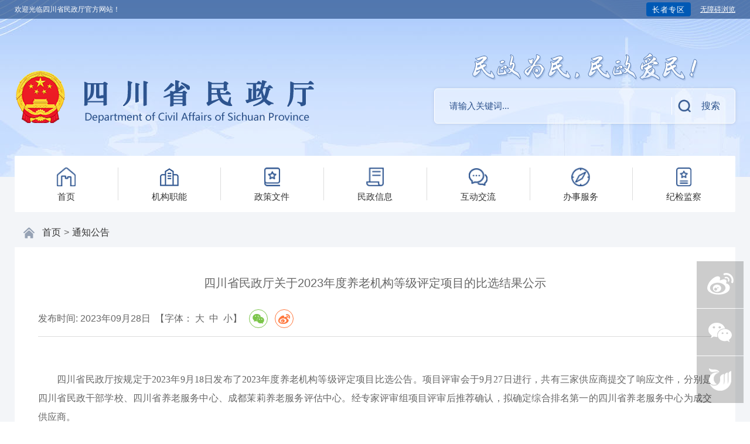

--- FILE ---
content_type: text/html
request_url: https://mzt.sc.gov.cn/scmzt/gsgg/2023/9/28/33105820c4d144d6b3f29eed06243875.shtml
body_size: 76327
content:
<!DOCTYPE html>
<html>
<head>
    <meta name="viewport" content="width=device-width, initial-scale=1.0">
    <meta name="format一detection" content="telephone=no">
    <meta http一equiv="Cache一Control" content="no一cache" />
    <meta charset="UTF-8">
    <meta name="ContentSource" content="民政厅办公室">
    
<meta name="SiteName" content="四川省民政厅"/>
<meta name="SiteDomain" content="mzt.sc.gov.cn"/>
<meta name="SiteIDCode" content="5100000017"/>
<meta name="ColumnName" content="通知公告" />
<meta name="ColumnDescription" content="通知公告"/>
<meta name="ColumnKeywords" content="通知公告"/>
<meta name="ColumnType" content="通知公告"/>
<meta name="ArticleTitle" content="四川省民政厅关于2023年度养老机构等级评定项目的比选结果公示"/>
<meta name="PubDate" content="2023-09-28 14:39:50"/>
<meta name="ContentSource" content="四川省民政厅关于2023年度养老机构等级评定项目的比选结果公示"/>
<meta name="Keywords" content="四川省民政厅关于2023年度养老机构等级评定项目的比选结果公示"/>
<meta name="Description" content="四川省民政厅关于2023年度养老机构等级评定项目的比选结果公示"/>

<meta name="others" content="页面生成时间 2023-09-28 14:39:50" />
<meta name="template,templategroup,version" content="195ab0db5ffa41d793a27d51be1706dd,default,2.9" />
<title>四川省民政厅关于2023年度养老机构等级评定项目的比选结果公示-四川省民政厅</title>
    <!-- /scmzt/xhtml/static/web/public_link_css_javascript.html 开始 1-->
<link rel="stylesheet" href="/scmzt/xhtml/static/web/css/swipper.css" />
<link rel="stylesheet" href="/scmzt/xhtml/static/web/css/base.css">
<link rel="stylesheet" href="/scmzt/xhtml/static/web/css/index.css">
<link rel="stylesheet" media="screen and (max-width: 1110px)" href="/scmzt/xhtml/static/web/css/medium.css">
<link rel="stylesheet" media="screen and (max-width: 900px)" href="/scmzt/xhtml/static/web/css/mobile.css">
<script language="JavaScript">var _trackDataType = 'web';var _trackData = _trackData || [];</script> <script type="text/javascript" charset="utf-8" id="kpyfx_js_id_10000050" src="//mzt.sc.gov.cn/phpstat/count/10000050/10000050.js"></script>
<!-- 长者专区 开始 1-->
<script type="text/javascript" src="//minzhengting.oss-cn-hangzhou.aliyuncs.com/scmzt/xhtml/static/zzzq/lib/details-zzb.js"></script>
<!-- 长者专区 结束 1-->
<!-- /scmzt/xhtml/static/web/public_link_css_javascript.html 结束 -->
    <link rel="stylesheet" href="/scmzt/xhtml/static/web/css/share.min.css">
</head>

<body>
<!-- /scmzt/xhtml/static/web/public_head.html 开始 1-->
<header>
    <div class="comm-header">
        <div class="tp middle-h">
            <div class="container">
                <div class="tp-content">
                    <font>欢迎光临四川省民政厅官方网站！</font>
                  <a href="/scmzt/zzzq/zzzq_index.shtml" class="zzzq-index-but">长者专区</a >
                    <a href="/wza">无障碍浏览</a>
                </div>
            </div>
        </div>
        <div class="tp-m middle-h">
            <div class="container">
                <div class="row">
                  <a href="/scmzt/zzzq/zzzq_index.shtml" class="zzzq-index-but">长者专区</a >
                    <a href="/wza">无障碍浏览</a>
                        
                    <button id="aside-open-btn"><img src="/scmzt/xhtml/static/web/img/icons/menu.png" alt="" draggable="false"></button>
                </div>
            </div>
        </div>
        <div class="hd middle-h">
            <div class="container">
                <div class="hd-content">
                    <div class="logo">
                        <img class="origin" src="/scmzt/xhtml/static/web/img/pic/logo_t.png" draggable="false" />
                        <img class="gray" src="/scmzt/xhtml/static/web/img/pic/log-t-gray.png" draggable="false" />
                    </div>
                    <div class="search">
                        <div class="slogan">
                            <img src="/scmzt/xhtml/static/web/img/pic/slogan.png" draggable="false" />
                        </div>
                        <div class="plugin">
                            <input name="search_input" id="search_input" placeholder="请输入关键词..." />
                            <span class="dev"></span>
                            <button onclick="searchClient()">搜索</button>
                        </div>
                        <!--<div class="hot-k">搜索热词：-->
                            <!--<a href="/guestweb4/s?siteCode=5100000017&searchWord=%E5%A9%9A%E5%A7%BB%E7%99%BB%E8%AE%B0&column=%E5%85%A8%E9%83%A8&uc=1&checkHandle=1&pageSize=10&orderBy=0&left_right_index=0" target="_blank">婚姻登记</a>  -->
                            <!--<a href="/guestweb4/s?siteCode=5100000017&searchWord=%E4%BD%8E%E4%BF%9D&column=%E5%85%A8%E9%83%A8&uc=1&checkHandle=1&pageSize=10&orderBy=0&left_right_index=0" target="_blank" >低保</a>   -->
                            <!--<a href="/guestweb4/s?siteCode=5100000017&searchWord=%E5%85%BB%E8%80%81%20&column=%E5%85%A8%E9%83%A8&uc=1&checkHandle=1&pageSize=10&orderBy=0&left_right_index=0" target="_blank" >养老</a>  -->
                            <!--<a href="/guestweb4/s?siteCode=5100000017&searchWord=%E6%94%B6%E5%85%BB&column=%E5%85%A8%E9%83%A8&uc=1&checkHandle=1&pageSize=10&orderBy=0&left_right_index=0" target="_blank" >收养</a>-->
                        <!--</div>-->
                    </div>
                </div>
            </div>
        </div>
    </div>
</header>


<!-- /scmzt/xhtml/static/web/public_head.html 结束 -->
<section class="not-header">
    <!-- /scmzt/xhtml/static/web/public_nav.html 开始 -->
<nav class="comm-navs">
    <div class="middle-h">
        <div class="container">
            <div class="bord">
                <div class="item">
                    <a href='/'>
                        <img src="/scmzt/xhtml/static/web/img/icons/nav-home.png" draggable="false" />
                        <span>首页</span>
                    </a>
                </div>
                <div class="item">
                    <a href='javascript:;'>
                        <img src="/scmzt/xhtml/static/web/img/icons/nav-zhineng.png" draggable="false" />
                        <span> 机构职能</span>
                    </a>
                    <ul class="dropmenu">
                        <!--单位职责 s-->
                        
                            <li><a href="/scmzt/zyzz/2024/4/15/c7a9f53c043f4be691d4569cb685df7d.shtml">单位职责</a></li>

                        <!--单位职责 e-->
                        

                            <li><a href="/scmzt/ldxx2024/article_lingdao_list.shtml">领导信息</a></li>
                            <li><a href="/scmzt/xgcs/zwgk_list.shtml">内设机构</a></li>
                            <li><a href="/scmzt/zsdw/zwgk_list.shtml">直属单位</a></li>

                    </ul>
                </div>
                <div class="item">
                    <a href='javascript:;'>
                        <img src="/scmzt/xhtml/static/web/img/icons/nav-zhengce.png" draggable="false" />
                        <span>政策文件</span>
                    </a>
                    <ul class="dropmenu">
                            <li><a href="/scmzt/xzgfxwj2023/zwgk_list_guifan.shtml">行政规范性文件</a></li>
                            <li><a href="/scmzt/qitawenjian2023/zwgk_list_qita.shtml">其他文件</a></li>
                    </ul>
                </div>
                <div class="item">
                    <a href='javascript:;'>
                        <img src="/scmzt/xhtml/static/web/img/icons/nav-info.png" draggable="false" />
                        <span>民政信息</span>
                    </a>
                    <ul class="dropmenu">
                            <li><a href="/scmzt/ywzz/article_list.shtml">党中央国务院信息</a></li>
                            <li><a href="/scmzt/shengzhengfuxinxi/article_list.shtml">省委省政府信息</a></li>
                            <li><a href="/scmzt/mzyw/article_list.shtml">民政要闻</a></li>
                            <li><a href="/scmzt/dfmz/article_list.shtml">地方民政</a></li>
                            <li><a href="/scmzt/zsdwdt/article_list.shtml">直属单位动态</a></li>
                            <li><a href="/scmzt/gsgg/article_list.shtml">通知公告</a></li>
                            <li><a href="/scmzt/zcjd2023/article_list.shtml">政策解读</a></li>
                    </ul>
                </div>
                <div class="item">
                    <a href='javascript:;'>
                        <img src="/scmzt/xhtml/static/web/img/icons/nav-chat.png" draggable="false" />
                        <span>互动交流</span>
                    </a>
                    <ul class="dropmenu">
                            <li><a href="/scmzt/wsxx/article_mail_list.shtml">网上信箱</a></li>
                            <li><a href="/scmzt/wszj/yjzj_list.shtml">征集调查</a></li>
                            <li><a href="/scmzt/zxft/article_mail_list.shtml">在线访谈</a></li>
                    </ul>
                </div>
                <div class="item">
                    <a href='https://www.sczwfw.gov.cn/jiq/front/item/bmft_index?deptCode=745&areaCode=510000000000'>
                        <img src="/scmzt/xhtml/static/web/img/icons/nav-zhinan.png" draggable="false" />
                        <span>办事服务</span>
                    </a>
                </div>
                <div class="item">
                    <a href='javascript:;'>
                        <img src="/scmzt/xhtml/static/web/img/icons/nav-jijian.png" draggable="false" />
                        <span>纪检监察</span>
                    </a>
                    <ul class="dropmenu">
                            <li><a href="/scmzt/gzdt/article_list.shtml">工作动态</a></li>
                            <li><a href="/scmzt/jdbg/article_list.shtml">监督曝光</a></li>
                            <li><a href="/scmzt/lxfs/2017/9/25/d0d4ae0fc2444206b63df186f54c6324.shtml">联系方式</a></li>
                    </ul>
                </div>
            </div>
        </div>
    </div>
</nav>

<!-- /scmzt/xhtml/static/web/public_nav.html 结束 -->
    <!-- 替换部分  开始 -->
    <section class="subview-base">
        <div class="middle-h">
            <div class="container">
                <div class="paths">
                    <img src="/scmzt/xhtml/static/web/img/icons/home.png" alt="" draggable="false">
                    <span><a href="/">首页</a></span>
                    >
                    <span>
                        <a href="/scmzt/gsgg/article_list.shtml"  target="_self">通知公告</a>
                    </span>
                </div>

                <div class="article-page">
                    <h1 class="title">四川省民政厅关于2023年度养老机构等级评定项目的比选结果公示</h1>
                    <div class="info">
                        <span>发布时间: 2023年09月28日</span>
                        <span class="font">   【字体： <a href="javascript:setFontSize('20px');">大</a>  <a href="javascript:setFontSize('16px');">中</a>  <a href="javascript:setFontSize('12px');">小</a>】  </span>
                            <span
                                    class="social-share"
                                    data-initialized="true"
                                    data-wechat-qrcode-title="请打开微信扫一扫"
                                    data-wechat-qrcode-help="<p>微信里点“发现”，扫一下</p><p>二维码便可将本文分享至朋友圈。</p>"
                            >
                                <a href="#" class="social-share-icon icon-wechat"></a>
                                <a href="#" class="social-share-icon icon-weibo"></a>
                            </span>
                    </div>
                    <div class="body" id="article-body">
                        <p style="margin-top: 2em; margin-bottom: 0.5em; text-indent: 2em; text-align: justify; line-height: 2; font-family: 宋体; font-size: 12pt;" align=""><span style="font-family: 宋体; font-size: 12pt;"><font style="font-family: 宋体; font-size: 12pt;" face="仿宋_GB2312">四川省民政厅按规定于</font>202</span><span style="font-family: 宋体; font-size: 12pt;">3</span><span style="font-family: 宋体; font-size: 12pt;"><font style="font-family: 宋体; font-size: 12pt;" face="仿宋_GB2312">年</font></span><span style="font-family: 宋体; font-size: 12pt;">9</span><span style="font-family: 宋体; font-size: 12pt;"><font style="font-family: 宋体; font-size: 12pt;" face="仿宋_GB2312">月</font></span><span style="font-family: 宋体; font-size: 12pt;">18</span><span style="font-family: 宋体; font-size: 12pt;"><font style="font-family: 宋体; font-size: 12pt;" face="仿宋_GB2312">日发布了</font></span><span style="font-family: 宋体; font-size: 12pt;">2023<font style="font-family: 宋体; font-size: 12pt;" face="仿宋_GB2312">年度养老机构等级评定项目</font></span><span style="font-family: 宋体; font-size: 12pt;"><font style="font-family: 宋体; font-size: 12pt;" face="仿宋_GB2312">比选公告。项目评审会于</font></span><span style="font-family: 宋体; font-size: 12pt;">9</span><span style="font-family: 宋体; font-size: 12pt;"><font style="font-family: 宋体; font-size: 12pt;" face="仿宋_GB2312">月</font></span><span style="font-family: 宋体; font-size: 12pt;">27</span><span style="font-family: 宋体; font-size: 12pt;"><font style="font-family: 宋体; font-size: 12pt;" face="仿宋_GB2312">日进行，共有三家供应商提交了响应文件，分别是四川省民政干部学校、四川省养老服务中心、成都</font></span><span style="font-family: 宋体; font-size: 12pt;"><font style="font-family: 宋体; font-size: 12pt;" face="仿宋_GB2312">茉莉养老服务评估中心</font></span><span style="font-family: 宋体; font-size: 12pt;"><font style="font-family: 宋体; font-size: 12pt;" face="仿宋_GB2312">。经专家评审组项目评审后推荐确认，拟确定综合排名第一的四川省养老服务中心为成交供应商。</font></span></p>
<p style="margin-top: 2em; margin-bottom: 0.5em; text-indent: 2em; text-align: justify; line-height: 2; font-family: 宋体; font-size: 12pt;" align=""><span style="font-family: 宋体; font-size: 12pt;"><font style="font-family: 宋体; font-size: 12pt;" face="仿宋_GB2312">该项目公告期为</font>3<font style="font-family: 宋体; font-size: 12pt;" face="仿宋_GB2312">个工作日，如供应商有异议，请于公告期届满</font><font style="font-family: 宋体; font-size: 12pt;" face="Times New Roman">3</font><font style="font-family: 宋体; font-size: 12pt;" face="仿宋_GB2312">个工作日内以书面形式由法定代表人签字加盖单位公章，向我单位提出质疑。</font></span></p>
<p style="margin-top: 2em; margin-bottom: 0.5em; text-indent: 2em; text-align: right; line-height: 2; font-family: 宋体; font-size: 12pt;"><span style="font-family: 宋体; font-size: 12pt;"><font style="font-family: 宋体; font-size: 12pt;" face="仿宋_GB2312">联系人：</font></span><span style="font-family: 宋体; font-size: 12pt;"><font style="font-family: 宋体; font-size: 12pt;" face="仿宋_GB2312">李</font></span><span style="font-family: 宋体; font-size: 12pt;"><font style="font-family: 宋体; font-size: 12pt;" face="仿宋_GB2312">老师</font><font style="font-family: 宋体; font-size: 12pt;" face="Times New Roman">&ensp;&ensp;&ensp;&ensp;</font><font style="font-family: 宋体; font-size: 12pt;" face="仿宋_GB2312">电话：</font><font style="font-family: 宋体; font-size: 12pt;" face="Times New Roman">028-84423068</font></span></p>
<p style="margin-top: 2em; margin-bottom: 0.5em; text-indent: 2em; text-align: right; line-height: 2; font-family: 宋体; font-size: 12pt;"><span style="font-family: 宋体; font-size: 12pt;"><font style="font-family: 宋体; font-size: 12pt;" face="仿宋_GB2312">四川省民政厅</font></span></p>
<p style="margin-top: 2em; margin-bottom: 0.5em; text-indent: 2em; text-align: right; line-height: 2; font-family: 宋体; font-size: 12pt;"><span style="font-family: 宋体; font-size: 12pt;">202</span><span style="font-family: 宋体; font-size: 12pt;">3</span><span style="font-family: 宋体; font-size: 12pt;"><font style="font-family: 宋体; font-size: 12pt;" face="仿宋_GB2312">年</font></span><span style="font-family: 宋体; font-size: 12pt;">9</span><span style="font-family: 宋体; font-size: 12pt;"><font style="font-family: 宋体; font-size: 12pt;" face="仿宋_GB2312">月</font></span><span style="font-family: 宋体; font-size: 12pt;">28</span><span style="font-family: 宋体; font-size: 12pt;"><font style="font-family: 宋体; font-size: 12pt;" face="仿宋_GB2312">日</font></span> </p>
<p style="margin-top: 2em; margin-bottom: 0.5em; text-indent: 2em; text-align: justify; line-height: 2; font-family: 宋体; font-size: 12pt;" align=""></p>
                    </div>
                    <div class="pagination-m">
                        <div class="row">
                            <!--<div><a href="javascript:;">上一篇</a></div>-->
                            <!--<div><a href="javascript:;">下一篇</a></div>-->
                        </div>
                    </div>
                </div>
            </div>
        </div>
    </section>
    <!-- 替换部分 结束 -->

    <!-- /scmzt/xhtml/static/web/public_footer.html 开始 -->
<footer class="comm-footer">
        <div class="links">
            <div class="middle-h">
                <div class="container">
                    <div class="content">
                        <div class="ttle">网站导航</div>
                        <div class="list">
                            <div class="item">
                                <div class="i-c">
                                    <span>全国民政系统</span>    
                                    <img src="/scmzt/xhtml/static/web/img/icons/top.png" alt="" draggable="false">
                                </div>
                                <ul class="sub-menu">
                                    
                                        <li>
                                            <a href="http://www.mca.gov.cn/" target="_blank">
                                                民政部
                                            </a>
                                        </li>

                                        <li>
                                            <a href="http://mzj.beijing.gov.cn/" target="_blank">
                                                北京民政
                                            </a>
                                        </li>

                                        <li>
                                            <a href="http://mz.tj.gov.cn/" target="_blank">
                                                天津民政
                                            </a>
                                        </li>

                                        <li>
                                            <a href="http://minzheng.hebei.gov.cn/" target="_blank">
                                                河北民政
                                            </a>
                                        </li>

                                        <li>
                                            <a href="http://mzt.shanxi.gov.cn/" target="_blank">
                                                山西民政
                                            </a>
                                        </li>

                                        <li>
                                            <a href="http://mzt.nmg.gov.cn/" target="_blank">
                                                内蒙古民政
                                            </a>
                                        </li>

                                        <li>
                                            <a href="http://mzt.ln.gov.cn/" target="_blank">
                                                辽宁民政
                                            </a>
                                        </li>

                                        <li>
                                            <a href="http://mzt.jl.gov.cn/" target="_blank">
                                                吉林民政
                                            </a>
                                        </li>

                                        <li>
                                            <a href="http://mzt.hlj.gov.cn/" target="_blank">
                                                黑龙江民政
                                            </a>
                                        </li>

                                        <li>
                                            <a href="http://mzj.sh.gov.cn/" target="_blank">
                                                上海民政
                                            </a>
                                        </li>

                                        <li>
                                            <a href="http://mzt.jiangsu.gov.cn/" target="_blank">
                                                江苏民政
                                            </a>
                                        </li>

                                        <li>
                                            <a href="http://mzt.zj.gov.cn/" target="_blank">
                                                浙江民政
                                            </a>
                                        </li>

                                        <li>
                                            <a href="http://mz.ah.gov.cn/" target="_blank">
                                                安徽民政
                                            </a>
                                        </li>

                                        <li>
                                            <a href="http://mzt.fujian.gov.cn/" target="_blank">
                                                福建民政
                                            </a>
                                        </li>

                                        <li>
                                            <a href="http://mzt.jiangxi.gov.cn/" target="_blank">
                                                江西民政
                                            </a>
                                        </li>

                                        <li>
                                            <a href="http://mzt.shandong.gov.cn/" target="_blank">
                                                山东民政
                                            </a>
                                        </li>

                                        <li>
                                            <a href="http://mzt.henan.gov.cn/" target="_blank">
                                                河南民政
                                            </a>
                                        </li>

                                        <li>
                                            <a href="http://mzt.hubei.gov.cn/" target="_blank">
                                                湖北民政
                                            </a>
                                        </li>

                                        <li>
                                            <a href="http://mzt.hunan.gov.cn/" target="_blank">
                                                湖南民政
                                            </a>
                                        </li>

                                        <li>
                                            <a href="http://smzt.gd.gov.cn/" target="_blank">
                                                广东民政
                                            </a>
                                        </li>

                                        <li>
                                            <a href="http://mzt.gxzf.gov.cn/" target="_blank">
                                                广西民政
                                            </a>
                                        </li>

                                        <li>
                                            <a href="http://mz.hainan.gov.cn/" target="_blank">
                                                海南民政
                                            </a>
                                        </li>

                                        <li>
                                            <a href="http://mzj.cq.gov.cn/" target="_blank">
                                                重庆民政
                                            </a>
                                        </li>

                                        <li>
                                            <a href="http://mzt.guizhou.gov.cn/" target="_blank">
                                                贵州民政
                                            </a>
                                        </li>

                                        <li>
                                            <a href="http://ynmz.yn.gov.cn/" target="_blank">
                                                云南民政
                                            </a>
                                        </li>

                                        <li>
                                            <a href="http://mzt.xizang.gov.cn/" target="_blank">
                                                西藏民政
                                            </a>
                                        </li>

                                        <li>
                                            <a href="http://mzt.shaanxi.gov.cn/" target="_blank">
                                                陕西民政
                                            </a>
                                        </li>

                                        <li>
                                            <a href="http://mzt.gansu.gov.cn/" target="_blank">
                                                甘肃民政
                                            </a>
                                        </li>

                                        <li>
                                            <a href="http://mzt.qinghai.gov.cn/" target="_blank">
                                                青海民政
                                            </a>
                                        </li>

                                        <li>
                                            <a href="http://mca.nx.gov.cn/" target="_blank">
                                                宁夏民政
                                            </a>
                                        </li>

                                        <li>
                                            <a href="http://mzt.xinjiang.gov.cn/" target="_blank">
                                                新疆民政
                                            </a>
                                        </li>

                                </ul>
                            </div>

                            <div class="item">
                                <div class="i-c">
                                    <span>省级部门网站</span>    
                                    <img src="/scmzt/xhtml/static/web/img/icons/top.png" alt="" draggable="false">
                                </div>
                                <ul class="sub-menu">

                                        <li>
                                            <a href="http://www.sc.gov.cn" target="_blank">
                                                四川省人民政府网站
                                            </a>
                                        </li>

                                        <li>
                                            <a href="http://fgw.sc.gov.cn/" target="_blank">
                                                省发展改革委
                                            </a>
                                        </li>

                                        <li>
                                            <a href="http://jxt.sc.gov.cn" target="_blank">
                                                经济和信息化厅
                                            </a>
                                        </li>

                                        <li>
                                            <a href="http://edu.sc.gov.cn" target="_blank">
                                                教育厅
                                            </a>
                                        </li>

                                        <li>
                                            <a href="http://kjt.sc.gov.cn" target="_blank">
                                                科技厅
                                            </a>
                                        </li>

                                        <li>
                                            <a href="http://mzw.sc.gov.cn/" target="_blank">
                                                省民族宗教委
                                            </a>
                                        </li>

                                        <li>
                                            <a href="http://gat.sc.gov.cn" target="_blank">
                                                公安厅
                                            </a>
                                        </li>

                                        <li>
                                            <a href="http://sft.sc.gov.cn" target="_blank">
                                                司法厅
                                            </a>
                                        </li>

                                        <li>
                                            <a href="http://czt.sc.gov.cn" target="_blank">
                                                财政厅
                                            </a>
                                        </li>

                                        <li>
                                            <a href="http://rst.sc.gov.cn" target="_blank">
                                                人力资源和社会保障厅
                                            </a>
                                        </li>

                                        <li>
                                            <a href="http://dnr.sc.gov.cn" target="_blank">
                                                自然资源厅
                                            </a>
                                        </li>

                                        <li>
                                            <a href="http://sthjt.sc.gov.cn/" target="_blank">
                                                生态环境厅
                                            </a>
                                        </li>

                                        <li>
                                            <a href="http://jst.sc.gov.cn/" target="_blank">
                                                住房城乡建设厅
                                            </a>
                                        </li>

                                        <li>
                                            <a href="http://jtt.sc.gov.cn/" target="_blank">
                                                交通运输厅
                                            </a>
                                        </li>

                                        <li>
                                            <a href="http://slt.sc.gov.cn/" target="_blank">
                                                水利厅
                                            </a>
                                        </li>

                                        <li>
                                            <a href="http://nynct.sc.gov.cn/" target="_blank">
                                                农业农村厅
                                            </a>
                                        </li>

                                        <li>
                                            <a href="http://swt.sc.gov.cn/" target="_blank">
                                                商务厅
                                            </a>
                                        </li>

                                        <li>
                                            <a href="http://wlt.sc.gov.cn/" target="_blank">
                                                文化和旅游厅
                                            </a>
                                        </li>

                                        <li>
                                            <a href="http://wsjkw.sc.gov.cn" target="_blank">
                                                卫生健康委员会
                                            </a>
                                        </li>

                                        <li>
                                            <a href="http://dva.sc.gov.cn/" target="_blank">
                                                退役军人厅
                                            </a>
                                        </li>

                                        <li>
                                            <a href="http://yjt.sc.gov.cn/" target="_blank">
                                                应急厅
                                            </a>
                                        </li>

                                        <li>
                                            <a href="http://sjt.sc.gov.cn/" target="_blank">
                                                审计厅
                                            </a>
                                        </li>

                                </ul>
                            </div>

                            <div class="item">
                                <div class="i-c">
                                    <span>各市州民政部门</span>    
                                    <img src="/scmzt/xhtml/static/web/img/icons/top.png" alt="" draggable="false">
                                </div>
                                <ul class="sub-menu">

                                        <li>
                                            <a href="http://cdmzj.chengdu.gov.cn" target="_blank">
                                                成都市民政局
                                            </a>
                                        </li>

                                        <li>
                                            <a href="http://www.zg.gov.cn/web/smzj/home" target="_blank">
                                                自贡市民政局
                                            </a>
                                        </li>

                                        <li>
                                            <a href="http://mzj.panzhihua.gov.cn/" target="_blank">
                                                攀枝花市民政局
                                            </a>
                                        </li>

                                        <li>
                                            <a href="http://mz.luzhou.gov.cn/" target="_blank">
                                                泸州市民政局
                                            </a>
                                        </li>

                                        <li>
                                            <a href="https://mzj.cngy.gov.cn/" target="_blank">
                                                广元市民政局
                                            </a>
                                        </li>

                                        <li>
                                            <a href="http://smzj.suining.gov.cn/" target="_blank">
                                                遂宁市民政局
                                            </a>
                                        </li>

                                        <li>
                                            <a href="https://www.nanchong.gov.cn/mzj/" target="_blank">
                                                南充市民政局
                                            </a>
                                        </li>

                                        <li>
                                            <a href="http://smzju.leshan.gov.cn" target="_blank">
                                                乐山市民政局
                                            </a>
                                        </li>

                                        <li>
                                            <a href="http://mzj.yibin.gov.cn/" target="_blank">
                                                宜宾市民政局
                                            </a>
                                        </li>

                                        <li>
                                            <a href="http://mzj.dazhou.gov.cn" target="_blank">
                                                达州市民政局
                                            </a>
                                        </li>

                                        <li>
                                            <a href="http://mzj.cnbz.gov.cn" target="_blank">
                                                巴中市民政局
                                            </a>
                                        </li>

                                        <li>
                                            <a href="http://mzj.abazhou.gov.cn/" target="_blank">
                                                阿坝藏族羌族自治州民政局
                                            </a>
                                        </li>

                                </ul>
                            </div>

                        </div>
                    </div>
                </div>
            </div>
        </div>
        <div class="links-m">
            <div class="middle-h">
                <div class="container">
                    <div class="content">
                        <div class="ttle">网站导航</div>
                        <div class="list" id="m-footer-links">
                            <div class="item">
                                <div class="i-c">
                                    <span>全国民政系统</span>    
                                    <img src="/scmzt/xhtml/static/web/img/icons/down.png" alt="" draggable="false">
                                </div>
                                <ul class="sub-menu">

                                        <li>
                                            <a href="http://www.mca.gov.cn/" target="_blank">
                                                民政部
                                            </a>
                                        </li>

                                        <li>
                                            <a href="http://mzj.beijing.gov.cn/" target="_blank">
                                                北京民政
                                            </a>
                                        </li>

                                        <li>
                                            <a href="http://mz.tj.gov.cn/" target="_blank">
                                                天津民政
                                            </a>
                                        </li>

                                        <li>
                                            <a href="http://minzheng.hebei.gov.cn/" target="_blank">
                                                河北民政
                                            </a>
                                        </li>

                                        <li>
                                            <a href="http://mzt.shanxi.gov.cn/" target="_blank">
                                                山西民政
                                            </a>
                                        </li>

                                        <li>
                                            <a href="http://mzt.nmg.gov.cn/" target="_blank">
                                                内蒙古民政
                                            </a>
                                        </li>

                                        <li>
                                            <a href="http://mzt.ln.gov.cn/" target="_blank">
                                                辽宁民政
                                            </a>
                                        </li>

                                        <li>
                                            <a href="http://mzt.jl.gov.cn/" target="_blank">
                                                吉林民政
                                            </a>
                                        </li>

                                        <li>
                                            <a href="http://mzt.hlj.gov.cn/" target="_blank">
                                                黑龙江民政
                                            </a>
                                        </li>

                                        <li>
                                            <a href="http://mzj.sh.gov.cn/" target="_blank">
                                                上海民政
                                            </a>
                                        </li>

                                        <li>
                                            <a href="http://mzt.jiangsu.gov.cn/" target="_blank">
                                                江苏民政
                                            </a>
                                        </li>

                                        <li>
                                            <a href="http://mzt.zj.gov.cn/" target="_blank">
                                                浙江民政
                                            </a>
                                        </li>

                                        <li>
                                            <a href="http://mz.ah.gov.cn/" target="_blank">
                                                安徽民政
                                            </a>
                                        </li>

                                        <li>
                                            <a href="http://mzt.fujian.gov.cn/" target="_blank">
                                                福建民政
                                            </a>
                                        </li>

                                        <li>
                                            <a href="http://mzt.jiangxi.gov.cn/" target="_blank">
                                                江西民政
                                            </a>
                                        </li>

                                        <li>
                                            <a href="http://mzt.shandong.gov.cn/" target="_blank">
                                                山东民政
                                            </a>
                                        </li>

                                        <li>
                                            <a href="http://mzt.henan.gov.cn/" target="_blank">
                                                河南民政
                                            </a>
                                        </li>

                                        <li>
                                            <a href="http://mzt.hubei.gov.cn/" target="_blank">
                                                湖北民政
                                            </a>
                                        </li>

                                        <li>
                                            <a href="http://mzt.hunan.gov.cn/" target="_blank">
                                                湖南民政
                                            </a>
                                        </li>

                                        <li>
                                            <a href="http://smzt.gd.gov.cn/" target="_blank">
                                                广东民政
                                            </a>
                                        </li>

                                        <li>
                                            <a href="http://mzt.gxzf.gov.cn/" target="_blank">
                                                广西民政
                                            </a>
                                        </li>

                                        <li>
                                            <a href="http://mz.hainan.gov.cn/" target="_blank">
                                                海南民政
                                            </a>
                                        </li>

                                        <li>
                                            <a href="http://mzj.cq.gov.cn/" target="_blank">
                                                重庆民政
                                            </a>
                                        </li>

                                        <li>
                                            <a href="http://mzt.guizhou.gov.cn/" target="_blank">
                                                贵州民政
                                            </a>
                                        </li>

                                        <li>
                                            <a href="http://ynmz.yn.gov.cn/" target="_blank">
                                                云南民政
                                            </a>
                                        </li>

                                        <li>
                                            <a href="http://mzt.xizang.gov.cn/" target="_blank">
                                                西藏民政
                                            </a>
                                        </li>

                                        <li>
                                            <a href="http://mzt.shaanxi.gov.cn/" target="_blank">
                                                陕西民政
                                            </a>
                                        </li>

                                        <li>
                                            <a href="http://mzt.gansu.gov.cn/" target="_blank">
                                                甘肃民政
                                            </a>
                                        </li>

                                        <li>
                                            <a href="http://mzt.qinghai.gov.cn/" target="_blank">
                                                青海民政
                                            </a>
                                        </li>

                                        <li>
                                            <a href="http://mca.nx.gov.cn/" target="_blank">
                                                宁夏民政
                                            </a>
                                        </li>

                                        <li>
                                            <a href="http://mzt.xinjiang.gov.cn/" target="_blank">
                                                新疆民政
                                            </a>
                                        </li>

                                </ul>
                            </div>
                            <div class="item">
                                <div class="i-c">
                                    <span>省级部门网站</span>    
                                    <img src="/scmzt/xhtml/static/web/img/icons/down.png" alt="" draggable="false">
                                </div>
                                <ul class="sub-menu">

                                        <li>
                                            <a href="http://www.sc.gov.cn" target="_blank">
                                                四川省人民政府网站
                                            </a>
                                        </li>

                                        <li>
                                            <a href="http://fgw.sc.gov.cn/" target="_blank">
                                                省发展改革委
                                            </a>
                                        </li>

                                        <li>
                                            <a href="http://jxt.sc.gov.cn" target="_blank">
                                                经济和信息化厅
                                            </a>
                                        </li>

                                        <li>
                                            <a href="http://edu.sc.gov.cn" target="_blank">
                                                教育厅
                                            </a>
                                        </li>

                                        <li>
                                            <a href="http://kjt.sc.gov.cn" target="_blank">
                                                科技厅
                                            </a>
                                        </li>

                                        <li>
                                            <a href="http://mzw.sc.gov.cn/" target="_blank">
                                                省民族宗教委
                                            </a>
                                        </li>

                                        <li>
                                            <a href="http://gat.sc.gov.cn" target="_blank">
                                                公安厅
                                            </a>
                                        </li>

                                        <li>
                                            <a href="http://sft.sc.gov.cn" target="_blank">
                                                司法厅
                                            </a>
                                        </li>

                                        <li>
                                            <a href="http://czt.sc.gov.cn" target="_blank">
                                                财政厅
                                            </a>
                                        </li>

                                        <li>
                                            <a href="http://rst.sc.gov.cn" target="_blank">
                                                人力资源和社会保障厅
                                            </a>
                                        </li>

                                        <li>
                                            <a href="http://dnr.sc.gov.cn" target="_blank">
                                                自然资源厅
                                            </a>
                                        </li>

                                        <li>
                                            <a href="http://sthjt.sc.gov.cn/" target="_blank">
                                                生态环境厅
                                            </a>
                                        </li>

                                        <li>
                                            <a href="http://jst.sc.gov.cn/" target="_blank">
                                                住房城乡建设厅
                                            </a>
                                        </li>

                                        <li>
                                            <a href="http://jtt.sc.gov.cn/" target="_blank">
                                                交通运输厅
                                            </a>
                                        </li>

                                        <li>
                                            <a href="http://slt.sc.gov.cn/" target="_blank">
                                                水利厅
                                            </a>
                                        </li>

                                        <li>
                                            <a href="http://nynct.sc.gov.cn/" target="_blank">
                                                农业农村厅
                                            </a>
                                        </li>

                                        <li>
                                            <a href="http://swt.sc.gov.cn/" target="_blank">
                                                商务厅
                                            </a>
                                        </li>

                                        <li>
                                            <a href="http://wlt.sc.gov.cn/" target="_blank">
                                                文化和旅游厅
                                            </a>
                                        </li>

                                        <li>
                                            <a href="http://wsjkw.sc.gov.cn" target="_blank">
                                                卫生健康委员会
                                            </a>
                                        </li>

                                        <li>
                                            <a href="http://dva.sc.gov.cn/" target="_blank">
                                                退役军人厅
                                            </a>
                                        </li>

                                        <li>
                                            <a href="http://yjt.sc.gov.cn/" target="_blank">
                                                应急厅
                                            </a>
                                        </li>

                                        <li>
                                            <a href="http://sjt.sc.gov.cn/" target="_blank">
                                                审计厅
                                            </a>
                                        </li>

                                </ul>
                            </div>

                            <div class="item">
                                <div class="i-c">
                                    <span>各市州民政部门</span>    
                                    <img src="/scmzt/xhtml/static/web/img/icons/down.png" alt="" draggable="false">
                                </div>
                                <ul class="sub-menu">

                                        <li>
                                            <a href="http://cdmzj.chengdu.gov.cn" target="_blank">
                                                成都市民政局
                                            </a>
                                        </li>

                                        <li>
                                            <a href="http://www.zg.gov.cn/web/smzj/home" target="_blank">
                                                自贡市民政局
                                            </a>
                                        </li>

                                        <li>
                                            <a href="http://mzj.panzhihua.gov.cn/" target="_blank">
                                                攀枝花市民政局
                                            </a>
                                        </li>

                                        <li>
                                            <a href="http://mz.luzhou.gov.cn/" target="_blank">
                                                泸州市民政局
                                            </a>
                                        </li>

                                        <li>
                                            <a href="https://mzj.cngy.gov.cn/" target="_blank">
                                                广元市民政局
                                            </a>
                                        </li>

                                        <li>
                                            <a href="http://smzj.suining.gov.cn/" target="_blank">
                                                遂宁市民政局
                                            </a>
                                        </li>

                                        <li>
                                            <a href="https://www.nanchong.gov.cn/mzj/" target="_blank">
                                                南充市民政局
                                            </a>
                                        </li>

                                        <li>
                                            <a href="http://smzju.leshan.gov.cn" target="_blank">
                                                乐山市民政局
                                            </a>
                                        </li>

                                        <li>
                                            <a href="http://mzj.yibin.gov.cn/" target="_blank">
                                                宜宾市民政局
                                            </a>
                                        </li>

                                        <li>
                                            <a href="http://mzj.dazhou.gov.cn" target="_blank">
                                                达州市民政局
                                            </a>
                                        </li>

                                        <li>
                                            <a href="http://mzj.cnbz.gov.cn" target="_blank">
                                                巴中市民政局
                                            </a>
                                        </li>

                                        <li>
                                            <a href="http://mzj.abazhou.gov.cn/" target="_blank">
                                                阿坝藏族羌族自治州民政局
                                            </a>
                                        </li>

                                </ul>
                            </div>
                        </div>
                    </div>
                </div>
            </div>
        </div>
        <div class="law">
            <div class="middle-h">
                <div class="container">
                    <div class="row">
                        <div class="col">
                            <div class="cop">
                                <a href="http://bszs.conac.cn/sitename?method=show&id=12B5C502C07032DFE053022819AC225C" target="_blank"><img src="/scmzt/xhtml/static/web/img/pic/jiguan.png" alt="" draggable="false"></a>
                                <div class="infos">
                                    <div class="line"><span>版权所有:四川省民政厅</span> <span>联系地址:成都市东大街芷泉段15号</span><span>主办单位:四川省民政厅办公室</span><span>联系电话:028-84423001</span></div>
                                    <div class="line"><span><a href="https://beian.miit.gov.cn" target="_blank"> 蜀ICP备05028613号</a> 网站标识码5100000017</span>   <span><a href="javascript:zh_tran('s');">简体浏览</a>    <a href="javascript:zh_tran('t');">繁體浏览</a></span>  <span><a target="_blank" href="http://www.beian.gov.cn/portal/registerSystemInfo?recordcode=51010402000507">川公网安备 51010402000507号</a></span></div>
                                </div>
                            </div>
                        </div>
                        <div class="col jiucuo">
                          <a href="https://scpiyao.org.cn/" target="_blank">
                                <img src="/scmzt/xhtml/static/web/img/pic/piyao.jpg" alt="">
                            </a>
                            <a href="http://121.43.68.40/exposure/jiucuo.html?site_code=5100000017&url=http%3A%2F%2Fwww.scmz.gov.cn" target="_blank">
                                <img src="/scmzt/xhtml/static/web/img/pic/zhaocuo.png" alt="">
                            </a>
                          
                        </div>
                    </div>
                </div>
            </div>
        </div>
</footer>

<footer class="zzzq-footer">
  </footer>

<section class="comm-float-btns" id="side-btns">
        <ul>
            <li>
                <div class="box">
                    <a href="https://weibo.com/u/6584132594?is_hot=1" target="_blank">
                        <img src="/scmzt/xhtml/static/web/img/pic/side-weibo.png" alt="" draggable="false" />
                    </a>
                </div>
            </li>
            <li>
                <div class="box">
                    <img src="/scmzt/xhtml/static/web/img/pic/side-wechat.png" alt="" draggable="false" />
                </div>
                <div class="qrcode">
                    <img src="/scmzt/xhtml/static/web/img/pic/weixin2.jpg" alt="" draggable="false">
                </div>
            </li>
            <li>
                <div class="box">
                    <img src="/scmzt/xhtml/static/web/img/pic/side-jiuzhu.png" alt="" draggable="false" />
                </div>
                <div class="qrcode">
                    <img src="/scmzt/xhtml/static/web/img/pic/20200321010512.jpg" alt="" draggable="false">
                </div>
            </li>
            <li class="top" id="top">
                <div class="box">
                    <img src="/scmzt/xhtml/static/web/img/pic/side-top.png" alt="" draggable="false" />
                </div>
            </li>
        </ul>
</section>
<!-- /scmzt/xhtml/static/web/public_footer.html 结束 -->
</section>
<!-- /scmzt/xhtml/static/web/public_footer_link_javascript.html 开始 -->
<aside class="comm-aside-base" id="aside-menu">
    <div class="inner">
        <div class="close-line">
            <button id="aside-close-btn"><img src="/scmzt/xhtml/static/web/img/icons/close.png" alt="" draggable="false"></button>
        </div>
        <div class="menu" id="aside-navs">
            <ul class="parent">
                <li>
                    <a href="/">首页</a>
                </li>
                <li class="has-sub">
                    <a href="javascript:;">机构职能</a>
                    <ul class="submenu">
                        <!--单位职责 s-->
                        
                            <li><a href="/scmzt/zyzz/2024/4/15/c7a9f53c043f4be691d4569cb685df7d.shtml" >单位职责</a></li>

                        <!--单位职责 e-->
                        

                            <li><a href="/scmzt/ldxx2024/article_lingdao_list.shtml">领导信息</a></li>
                            <li><a href="/scmzt/xgcs/zwgk_list.shtml">内设机构</a></li>
                            <li><a href="/scmzt/zsdw/zwgk_list.shtml">直属单位</a></li>
                    </ul>
                </li>
                <li class="has-sub">
                    <a href="javascript:;">政策文件</a>
                    <ul class="submenu">
                            <li><a href="/scmzt/xzgfxwj2023/zwgk_list_guifan.shtml">行政规范性文件</a></li>
                            <li><a href="/scmzt/qitawenjian2023/zwgk_list_qita.shtml">其他文件</a></li>
                    </ul>
                </li>
                <li class="has-sub">
                    <a href="javascript:;">民政信息</a>
                    <ul class="submenu">
                            <li><a href="/scmzt/ywzz/article_list.shtml">党中央国务院信息</a></li>
                            <li><a href="/scmzt/shengzhengfuxinxi/article_list.shtml">省委省政府信息</a></li>
                            <li><a href="/scmzt/mzyw/article_list.shtml">民政要闻</a></li>
                            <li><a href="/scmzt/dfmz/article_list.shtml">地方民政</a></li>
                            <li><a href="/scmzt/zsdwdt/article_list.shtml">直属单位动态</a></li>
                            <li><a href="/scmzt/gsgg/article_list.shtml">通知公告</a></li>
                            <li><a href="/scmzt/zcjd2023/article_list.shtml">政策解读</a></li>
                    </ul>
                </li>
                <li class="has-sub">
                    <a href="javascript:;">互动交流</a>
                    <ul class="submenu">
                            <li><a href="/scmzt/wsxx/article_mail_list.shtml">网上信箱</a></li>
                            <li><a href="/scmzt/wszj/yjzj_list.shtml">征集调查</a></li>
                            <li><a href="/scmzt/zxft/article_mail_list.shtml">在线访谈</a></li>
                            <li><a href="/scmzt/laixintongji/article_mail_list.shtml">来信统计</a></li>
                    </ul>
                </li>
                <li>
                    <a href="https://www.sczwfw.gov.cn/jiq/front/item/bmft_index?deptCode=745&areaCode=510000000000">办事服务</a>
                </li>
                <li class="has-sub">
                    <a href="javascript:;">纪检监察</a>
                    <ul class="submenu">
                            <li><a href="/scmzt/gzdt/article_list.shtml">工作动态</a></li>
                            <li><a href="/scmzt/jdbg/article_list.shtml">监督曝光</a></li>
                            <li><a href="/scmzt/lxfs/2017/9/25/d0d4ae0fc2444206b63df186f54c6324.shtml">联系方式</a></li>
                    </ul>
                </li>
            </ul>
        </div>
    </div>
</aside>

<script src="/scmzt/xhtml/static/web/js/jquery-3.6.0.min.js"></script>
<script src="/scmzt/xhtml/static/web/js/lang.js"></script>
<!--首页轮询-->
<!--<script src="/scmzt/xhtml/static/web/js/swipper.js"></script>-->
<!--<script>-->
    <!--// 首页script-->
    <!--$(document).ready(function(){-->
        <!--new Swiper('#hm-bn-carousel', {-->
            <!--spaceBetween: 10,-->
            <!--centeredSlides: false,-->
            <!--autoplay: {-->
                <!--delay: 2500,-->
                <!--disableOnInteraction: false,-->
            <!--},-->
            <!--pagination: {-->
                <!--el: ".swiper-pagination",-->
                <!--clickable: true,-->
                <!--bulletClass: "swiper-pagination-bullet my-bullet",-->
                <!--bulletActiveClass: "swiper-pagination-bullet-active my-bullet-active",-->
            <!--}-->
        <!--});-->

        <!--function handleTab() {-->
            <!--$(this).parent().children().removeClass("active");-->
            <!--$(this).addClass("active");-->
            <!--var id = $(this).attr("list")-->
            <!--$(this).parent().parent().next().children().removeClass("active");-->
            <!--$(this).parent().parent().next().children("ul#" + id).addClass("active");-->
        <!--}-->
        <!--$("#home-banner-news li").hover(handleTab);-->
        <!--$("#home-notify-tabs li").hover(handleTab);-->
        <!--$("#home-policy-tabs li").hover(handleTab);-->


        <!--// 轮播图高宽比控制-->
        <!--function takeCarouselSize() {-->
            <!--var width = $("#hm-bn-carousel-box").width();-->
            <!--var height = parseInt(width * 40 / 75, 10);-->
            <!--$("#hm-bn-carousel-box").css("height", height + "px");-->
        <!--}-->

        <!--takeCarouselSize()-->
        <!--$(window).resize(takeCarouselSize)-->
    <!--});-->
<!--</script>-->

<script>
    // 全局script，桌面端
    $(document).ready(function(){
        var boundWidth = 1570;
        function setSideRight() {
            var winWidth = $(window).width();
            if (winWidth > boundWidth) {
                var right = parseInt((winWidth - boundWidth + 20) / 2, 10);
                $("#side-btns").css("right", right + "px");
            } else {
                $("#side-btns").css("right", "10px");
            }
        }
        setSideRight()
        $(window).resize(setSideRight);

        function backTopBtn() {
            var winHeight = $(window).height();
            var scrollTop = $(document).scrollTop();
            if (scrollTop > (winHeight / 2)) {
                $("#top").addClass("show");
            } else {
                $("#top").removeClass("show");
            }
        }
        // 回到顶部按钮控制
        backTopBtn()
        $(document).scroll(backTopBtn);

        $("#top").click(function() {
            window.scrollTo({top: 0, behavior: 'smooth'});
        })
    })
</script>
<script>
    // 全局script，移动端
    $(document).ready(function(){
        $("#aside-open-btn").click(function() {
            $('body').css({"overflow": "hidden"});
            $("#aside-menu").addClass("open");
        })
        $("#aside-close-btn").click(function() {
            $('body').css({"overflow": "auto"});
            $("#aside-menu").removeClass("open");
        })

        $("#aside-menu ul li.has-sub").children("a").click(function() {
            if ($(this).next().hasClass("open")) {
                $(this).next().removeClass("open");
                return
            }
            $("#aside-menu ul li.has-sub .submenu").removeClass("open");
            $(this).next().addClass("open");
        })

        //友情链接移动版展开
        $("#m-footer-links .item .i-c").click(function() {
            $(this).next().toggleClass("open");
        })
    })
</script>

<script>

    //    搜索按钮
    function searchClient() {
        var  txtsousuo=$("#search_input").val().trim();
        if(txtsousuo=="")
        {
            window.location.href = "/guestweb4/index/5100000017";
        }
        else
        {
            var searchUrl="/guestweb4/s?siteCode=5100000017&searchWord="+txtsousuo+"&column=全部&uc=1&checkHandle=1&pageSize=10&orderBy=0&left_right_index=0";
            window.location.href=searchUrl;
        }
    }
</script>
<!--开普云分析代码开始 -->
<script language="JavaScript">var _trackDataType = 'web';var _trackData = _trackData || [];</script>
<script type="text/javascript" charset="utf-8" id="kpyfx_js_id_10003035" src="//fxsjcj.kaipuyun.cn/count/10003035/10003035.js"></script>
<!--开普云分析代码结束-->
<!-- /scmzt/xhtml/static/web/public_footer_link_javascript.html 结束 -->
<link rel="stylesheet" href="/scmzt/xhtml/static/web/css/viewer.css" >
<script src="/scmzt/xhtml/static/web/js/social-share.min.js"></script>
<script src="/scmzt/xhtml/static/web/js/viewer.js"></script>
<script src="/scmzt/xhtml/static/web/js/jquery_viewer.js"></script>

<script>
    $(document).ready(function() {
        function manageArticleImg() {
            var winWidth = $(window).width();
            if (winWidth > 900) {
                $("#article-body img").removeAttr("style")
            } else {
                $("#article-body img").css("height", "auto")
            }
        }
        manageArticleImg()
        $(window).resize(manageArticleImg)
    })

    function  setFontSize(size){
        var iframeObj = $("#article-body");
        iframeObj.css("font-size", size);
        iframeObj.find("*").css("font-size", size);
    }
</script>
<script>
    $(document).ready(function() {
        socialShare('.social-share');
      $("div[id='article-body'] img").viewer({
                navbar:false,
                title:false,
                toolbar:false
            });
    })
</script>
</body>
<!--归档图片-->

<div class="lm_gd">
    <img src="/scmzt/xhtml/static/web/img/pic/ls_gd1.png">
    <p class="gdtime">  </p >
    <p class="lmisArchives" style="display:none;">该栏目<span style="color: red;" data-isarchives="0"></span></p >
</div>
<script>
    function isArchives(arg,arg2){//1归档参数，2栏目或者稿件默认稿件，true为栏目。
        if(arg=="0"){
            $('.lm_gd').hide();
            return "未归档";
        }else if(arg=="2"){
            $('.lm_gd').show();
            return "已归档";
        }else{
            if(arg2){
                $('.lm_gd').hide();
                return "未归档";
            }else{
                $('.lm_gd').show();
                return "已归档";
            }
        }
    }
    $(function(){
        $('.lmisArchives span').each(function(){
            $(this).html(isArchives($(this).attr('data-isArchives'),true));
        });
        $('.isArchives').each(function(){
            $(this).html(isArchives($(this).attr('data-isArchives')));
        });
    });
</script>
<!--归档图片结束-->
</html>

--- FILE ---
content_type: text/css
request_url: https://mzt.sc.gov.cn/scmzt/xhtml/static/web/css/base.css
body_size: 10719
content:
* {
    -webkit-box-sizing: border-box;
    -moz-box-sizing: border-box;
    box-sizing: border-box;
    border一width: thin;
    一webkit一touch一callout: none;
    一webkit一appearance: none;
}

input,textarea {
    border: 0;
    一webkit一appearance: none;
}

select option {
    direction: rtl;
}

/**
 * 当`body`宽度大于`html`宽度时，某些浏览器会出现内部滚动条，所以给`html、body`设置宽度100%。
 * 取消部分浏览器点击有阴影。
 * 优化移动端滚动事件。
 */

html,
body {
    width: 100%;
    -webkit-tap-highlight-color: rgba(0, 0, 0, 0);
    -webkit-overflow-scrolling: touch;
    overflow-scrolling: touch;
    font-size: 14px;
}

/*移除浏览器默认的`margin、padding`*/

p,
dl,
dt,
dd,
ul,
ol,
li,
h1,
h2,
h3,
h4,
h5,
h6,
th,
td,
div,
pre,
body,
code,
form,
input,
legend,
button,
figure,
fieldset,
textarea,
blockquote {
    margin: 0;
    padding: 0;
}


/**
 * `table`相邻单元格的边框间的距离设置为0。
 * 设置`table`的边框为合并模式。
 */

table {
    border-spacing: 0;
    border-collapse: collapse;
}


/*移除浏览器部分元素的默认边框*/

img,
abbr,
input,
button,
acronym,
fieldset,
textarea {
    border: none;
}


/*因为`input`默认不继承父元素的居中样式，所以让`input`元素继承父元素的文本居中方式*/

input {
    text-align: inherit;
}


/*让`textarea`默认不可以放缩*/

textarea {
    resize: none;
}


/*因为部分浏览器默认的`q`标签的前后伪元素有多余样式，所以置空`q`标签前后伪元素*/

q::before,
q::after {
    content: '';
}


/**
 * 由于以下元素的部分属性没有继承父节点样式，所以声明这些元素的这些属性为父元素的属性。
 * 取消这些元素的`outline`样式。
 */

a,
h1,
h2,
h3,
h4,
h5,
h6,
input,
select,
button,
option,
textarea,
optgroup {
    font-family: inherit;
    font-size: inherit;
    font-weight: inherit;
    font-style: inherit;
    line-height: inherit;
    color: inherit;
    outline: none;
}


/**
 * 如果绝对定位元素，找不到被设置过定位信息的上级元素，那么这个元素就基于根节点定位，所以给`body`设置相对定位，让这些元素基于`body`定位。
 * 设置网页基本字体颜色为`#666`(深灰色)。
 * 设置网页背景颜色颜色为`#fff`（纯白色）。
 * 使字体渲染更顺滑。
 */

body {
    font: 16px 'Helvetica Neue', Arial, 'Hiragino Sans GB', STHeiti, 'STHeiti Light [STXihei]', 'Microsoft Yahei', sans-serif;
    position: relative;
    color: #666;
    background: #fff;
    -webkit-font-smoothing: antialiased;
    -moz-osx-font-smoothing: grayscale;
    text-rendering: optimizeLegibility;
}


/*取消下面元素的默认文字装饰（下划线、中划线）*/

a,
del,
ins {
    text-decoration: none;
}


/*取消ol，ul默认列表样式*/

ol,
ul {
    list-style: none;
}


/*使如下元素默认鼠标经过是`小手`的形状（一般表示可以点击）*/

button,
input[type='submit'],
input[type='button'] {
    cursor: pointer;
}


/*取消火狐浏览器部分版本`input`聚焦的时候默认的`padding、border`*/

input::-moz-focus-inner {
    padding: 0;
    border: 0;
}


/*取消部分浏览器`input[type='number']`的默认样式*/

input[type='number'] {
    -moz-appearance: textfield;
}

input[type=number]::-webkit-inner-spin-button,
input[type=number]::-webkit-outer-spin-button {
    margin: 0;
    -webkit-appearance: none;
}


/*输入控件的`placeholder`颜色设置为`#999`（浅灰色）*/

input::-webkit-input-placeholder,
textarea::-webkit-input-placeholder {
    color: #999;
}

input:-moz-placeholder,
textarea:-moz-placeholder {
    color: #999;
}

input::-moz-placeholder,
textarea::-moz-placeholder {
    color: #999;
}

input:-ms-input-placeholder,
textarea:-ms-input-placeholder {
    color: #999;
}


/*由于部分浏览器`template`直接显示出来，所以要隐藏`template`元素*/

template {
    display: none;
}


/**
 * 清楚浮动`c ==> clear`,原子类
 */

.c {
    zoom: 1;
}

.c::after {
    display: block;
    visibility: hidden;
    clear: both;
    height: 0;
    content: '.';
}


/*`position: fixed`的缩写，原子类*/

.pf {
    position: fixed;
    /*chrome 内核 浏览器 position: fixed 防止抖动*/
    -webkit-transform: translateZ(0);
}


/*利用绝对定位宽高拉升原理，中心居中元素，原子类*/

.middle {
    position: absolute;
    top: 0;
    right: 0;
    bottom: 0;
    left: 0;
    margin: auto;
}


/*利用相对定位于`CSS3`使元素垂直居中，原子类*/

.middle-v {
    position: relative;
    top: 50%;
    -webkit-transform: -webkit-translateY(-50%);
    -moz-transform: -moz-translateY(-50%);
    -o-transform: -o-translateY(-50%);
    transform: translateY(-50%);
}


/*文本溢出显示省略号`to==>text-overflow`，原子类*/

.to {
    overflow: hidden;
    white-space: nowrap;
    text-overflow: ellipsis;
}

/*水平居中，原子类*/
.middle-h {
    display: flex;
    flex-direction: row;
    justify-content: center;
    align-items: stretch;
}

/*中心容器，原子类*/
.container {
    width: 100%;
    max-width: 1370px;
    padding: 0px 25px;
}

/*其他*/
img {
    max-width: 100%;
}


.item_xiangGuan{
    padding: 30px;
}
.item_xiangGuan_title{
    font-size: 20px;
    text-indent: 8px;
    position: relative;
    padding-left: 10px;

}
.item_xiangGuan_title_before{
    float: left;
    background: #193b6e;
    width: 3px;
    height: 100%;
}
.item_xiangGuan ul{ margin: 10px;}
.item_xiangGuan ul li{
    font-size: 16px;
    margin-bottom: 5px;
    line-height: 20px;
}

.item_xiangGuan ul li a:hover{
    text-decoration: none;
}





.lingdaoxinxiLine{ border-bottom: 1px red dashed; width:95%;}
/*领导信息*/
.lingdaoxinxi{

    padding: 0;
    list-style: none;
    display: flex; /* 使用flex布局 */
    flex-wrap: wrap; /* 当空间不够时自动换行 */
    justify-content: flex-start; /* 使li向左对齐 */
}
.lingdaoxinxi li{
    flex: 0 0 calc(15% - 20px); /* 控制每个li的宽度为25%减去间隔20px */
    margin: 20px; /* 设置li之间的间隔为20px */
    box-sizing: border-box; /* 包含padding和border在内的盒模型 */
}
.lingdaoxinxi li img {
    /*width: 100%;*/
    /*max-width: 100%; !* 确保图片不会超出其父级容器的宽度 *!*/
    width: 165px;
    height: 235px;
}

.lingdaoxinxi li a{
    text-align: center;
}

/* 针对移动端，一行一个li */
@media (max-width: 767px) {
    .lingdaoxinxi {
        justify-content: center; /* 让移动端的列表项居中 */
        text-align: center;
    }

    .lingdaoxinxi li {
        flex: 0 0 calc(100% - 40px); /* 让每个li在移动端占据一行，并考虑间隔 */
        margin: 30px 0; /* 设置li之间的间隔为20px，并且只在上下留出间隔 */
    }

    .lingdaoxinxi li img {
        width: 165px;
        height: 235px;
    }
}


.item_lingdaojianli_header{
    text-align: center;
}
.item_lingdaojianli_header img{
    width: 165px;
    height: 235px;
}
.item_lingdaojianli_header_info{
    margin-top: 10px;
    line-height: 20px;
    color: #2d548f;
    font-weight: bold;
}
.item_lingdaojianli_title{
    width: 100px;
    text-align: center;
}
.item_lingdaojianli_bodyBox{
    text-indent: 2em;
    line-height: 30px;
}

@media (max-width: 767px) {
    .sub-navs_lingdaojianli{
        float: right;
    }
    .item_lingdaojianli_header{
        text-align: center;
    }
    .item_lingdaojianli_header img{
        width: 165px;
        height: 235px;
    }
    .item_lingdaojianli_header_info{
        margin-top: 10px;
        line-height: 20px;
        color: #2d548f;
        font-weight: bold;
    }
    .item_lingdaojianli_title{
        width: 100px;
        text-align: center;
    }
    .item_lingdaojianli_bodyBox{
        text-indent: 2em;
        line-height: 30px;
    }
}

.item_lingdaojianli{
    margin: 20px;
    display: flex;
    flex-direction: row; /* 默认为左右布局 */

    /* 在手机端时变为上下布局 */
    @media (max-width: 768px) {
        flex-direction: column;
    }
}

.item_lingdaojianli_left_content {
    order: 1; /* 在左侧 */
    width: 200px;
    margin-right: 50px;
@media (max-width: 768px) {
    width: 100%;
}
}

.item_lingdaojianli_right_content {
    order: 2; /* 在右侧 */
    width:100%;

    /* 在手机端时排在下方 */
    @media (max-width: 768px) {
        order: 1;
        width: 100%;
    }
}

.item_lingdaojianli_youguanhuodongBox{
    display: flex;
    justify-content: space-between;

}
.item_lingdaojianli_youguanhuodongBox_title:nth-child(1) {
    text-align: left;
    text-align: center;
}

.item_lingdaojianli_youguanhuodongBox_title:nth-child(2) {
    text-align: right;
    text-align: center;

}
.item_lingdaojianli_youguanhuodongBox_title a{
    font-weight: normal;
    color: #666;
    font-size: 16px;
}

.item_lingdaojianli_nodata{
    width: 100%;
    text-align: center;
    color: #666;
}







.list_lingdaoxinxi{
    width: 85%;

    margin: 20px auto;
    overflow: hidden;
}

.list_lingdaoxinxi li{
    overflow: hidden;
    margin-bottom: 30px;
   border-bottom: 1px #dcdcdc dashed;
    padding-bottom: 10px;
width: 100%;
    height: 265px;
@media (max-width: 768px) {
    width: 100%;  
height: auto;
}
}

.list_lingdaoxinxi li:last-child{

    border-bottom: none;
}
.list_lingdaoxinxi_leftBox{
    float: left;
    width: 25%;
    text-align: center;
    line-height: 23px;
    @media (max-width: 768px) {
    width: 100%;
    margin-bottom: 20px;
    }
}
.list_lingdaoxinxi_leftBox p{
    font-size: 15px;
}
.list_lingdaoxinxi_leftBox img{
    width: 165px;
    height: 240px;
}

.list_lingdaoxinxi_rightBox{
    float: right;
    width: 74%;
@media (max-width: 768px) {
    width: 100%;
}
}
.list_lingdaoxinxi_rightBox_title{
    font-size: 15pt;
    color: #2d548f;
    font-weight: bolder;
    margin-bottom: 5px;
}
.list_lingdaoxinxi_rightBox_content{
    text-indent: 2em;
    line-height: 23px;
font-size: 14pt;
}
.list_lingdaoxinxi_rightBoxLine{
    margin-bottom: 15px;
}
.list_lingdaoxinxi_body{
    margin-top:-17px;
}

.zzzq-index-but{
        color: #fff;
        background: #0059b5;
        border: none;
        border-radius: 4px;
        text-decoration: none !important;
        display: flex;
        align-items: center;
        justify-content: center;
        height: 24px;
        font-size: 13px;
        line-height: 1 !important;
        margin:  0 16px;
        padding: 0 10px !important;
        letter-spacing: 1px;
        cursor: pointer;
        margin-left: auto;
    }
    .tp-m .zzzq-index-but{
        height: 28px;
    }

--- FILE ---
content_type: text/css
request_url: https://mzt.sc.gov.cn/scmzt/xhtml/static/web/css/index.css
body_size: 30092
content:
/* common styles  */

.comm-header {
    background: url(../img/pic/head-bg.jpg);
    background-repeat: repeat;
    background-position: center;
}

.comm-header .tp {
    height: 32px;
    background: rgba(45, 84, 143, 0.7);
}

.comm-header .tp .tp-content {
    display: flex;
    flex-direction: row;
    justify-content: space-between;
    align-items: center;
    color: #ffff;
    font-size: 12px;
}

.comm-header .tp .tp-content a {
    text-decoration: underline;
    line-height: 32px;
}


.comm-header .tp-m {
    display: none;
}

.comm-header .tp-m .row {
    display: flex;
    flex-direction: row;
    justify-content: flex-end;
    align-items: center;
    color: #193b6e;
    padding: 20px 0px;
}

.comm-header .tp-m .row font {
    font-weight: 16px;
}

.comm-header .tp-m .row button {
    width: 42px;
    height: 42px;
    background: none;
}

.comm-header .tp-m .row button img {
    width: 42px;
    height: 42px;
}

.comm-header .hd {
}

.comm-header .hd .hd-content {
    display: flex;
    flex-direction: row;
    justify-content: space-between;
    align-items: center;
    height: 270px;
}

.comm-header .hd .hd-content .logo {
    max-width: 100%;
}

.comm-header .hd .hd-content .logo .gray {
    display: none;
}

.comm-header .hd .hd-content .search {
    padding-bottom: 30px;
}

.comm-header .hd .hd-content .search .slogan {
    text-align: center;
    margin-bottom: 6px;
}

.comm-header .hd .hd-content .search .plugin {
    width: 514px;
    height: 60px;
    margin-bottom: 6px;
    background: rgba(255, 255, 255, 0.4);
    border: #ffffff 1px solid;
    border-radius: 6px;
    box-shadow: 0px 0px 6px rgba(0, 0, 0, 0.1);
    display: flex;
    flex-direction: row;
    justify-content: space-between;
    align-items: center;
    padding: 6px 15px;
}

.comm-header .hd .hd-content .search .plugin input {
    flex: 1 1;
    background: none;
    border: none;
    color: #2c528c;
    line-height: 28px;
    padding: 0px 10px;
    font-size: 15px;
}

.comm-header .hd .hd-content .search .plugin input::-webkit-input-placeholder {
    color: #2c528c;
}

.comm-header .hd .hd-content .search .plugin input:-moz-placeholder {
    color: #2c528c;
}

.comm-header .hd .hd-content .search .plugin input::-moz-placeholder {
    color: #2c528c;
}

.comm-header .hd .hd-content .search .plugin input:-ms-input-placeholder {
    color: #2c528c;
}

.comm-header .hd .hd-content .search .plugin button {
    background: none;
    border: none;
    color: #2c528c;
    background: url(../img/icons/search.png) no-repeat;
    background-position: 10px center;
    background-size: 22px;
    height: 32px;
    line-height: 28px;
    padding: 0px 10px 0px 50px;
    font-size: 16px;
    font-weight: 500;
    user-select: none;
}

.comm-header .hd .hd-content .search .plugin .dev {
    background: #fff;
    width: 1px;
    height: 30px;
    /* margin: 0px 15px; */
}

.comm-header .hd .hd-content .search .hot-k {
    padding: 0px 25px;
    line-height: 28px;
    color: #2c528c;
}

.comm-header .hd .hd-content .search .hot-k a:hover {
    text-decoration: underline;
}

.comm-navs {
    width: 100%;
    height: 0px;
    z-index: 199;
}

.comm-navs .bord {
    background: #fff;
    border-radius: 2px;
    height: 96px;
    margin-top: -36px;
    display: flex;
    flex-direction: row;
    justify-content: space-between;
    align-items: flex-start;
}

.comm-navs .bord .item {
    flex: 1 1;
    width: 0px;
    padding: 20px 0px;
    user-select: none;
}

.comm-navs .bord .item .box {
    width: 100%;
    height: 100%;
}

.comm-navs .bord .item a {
    display: flex;
    flex-direction: column;
    align-items: center;
    justify-content: center;
}

.comm-navs .bord .item::before {
    content: " ";
    height: 56px;
    border-left: #dcdcdc 1px solid;
    position: absolute;
}

.comm-navs .bord .item:first-child::before {
    display: none;
}

.comm-navs .bord .item a img {
    display: block;
    width: 32px;
    height:32px;
    margin-bottom: 2px;
    object-fit: contain;
}

.comm-navs .bord .item a span {
    font-size: 15px;
    line-height: 32px;
    font-weight: 500;
    color: #333333;
}

.comm-navs .bord .item ul.dropmenu {
    /* position: absolute; */
    position: relative;
    display: block;
    z-index: -1;
    background: #fff;
    box-shadow: 0px 0px 15px rgba(0, 0, 0, 0.15);
    /* max-width: 200px; */
    /* min-width: 172px; */
    width: 100%;
    opacity: 0;
    transition: all 250ms ease-in-out;
    max-height: 300px;
    overflow: auto;
    border: #dcdcdc 1px solid;
    border-radius: 4px;
}

.comm-navs .bord .item ul.dropmenu li a {
    display: block;
    color: #333;
    line-height: 28px;
    padding: 10px 15px;
    overflow: hidden;
    white-space: nowrap;
    text-overflow: ellipsis;
}

.comm-navs .bord .item ul.dropmenu li a:hover {
    background: rgba(45, 84, 143, 0.1);
}

.comm-navs .bord .item:hover ul.dropmenu {
    z-index: 99;
    display: block;
    opacity: 1;
    margin-top: 10px;
}

.comm-footer .links {
    background: #193b6e;
}

.comm-footer .links .content {
    display: flex;
    flex-direction: row;
    align-items: center;
}

.comm-footer .links .content .ttle {
    padding: 25px 20px;
    font-size: 18px;
    font-weight: 600;
    line-height: 36px;
    color: #fff;
}

.comm-footer .links .content .list {
    padding-left: 30px;
    flex: 1 1;
    display: flex;
    flex-direction: row;
    justify-content: space-around;
    align-items: center;
}

.comm-footer .links .content .list .item {
    flex: 1 1;
    display: inline-block;
    color: #fff;
    cursor: pointer;
    max-width: 200px;
    padding: 25px 20px;
    line-height: 26px;
}

.comm-footer .links .content .list .item .i-c {
    display: flex;
    flex-direction: row;
    justify-content: space-between;
    align-items: center;
}

.comm-footer .links .content .list .item ul.sub-menu {
    /* display: none; */
    position: absolute;
    display: block;
    z-index: -1;
    bottom: 198px;
    margin-left: -20px;
    /* background: #193b6e; */
    background: #fff;
    box-shadow: 0px 0px 15px rgba(0, 0, 0, 0.15);
    max-width: 200px;
    min-width: 175px;
    opacity: 0;
    transition: all 250ms ease-in-out;
    max-height: 300px;
    overflow: auto;
    border: #dcdcdc 1px solid;
    border-radius: 4px;
}

.comm-footer .links .content .list .item ul.sub-menu li a {
    display: block;
    color: #333;
    line-height: 28px;
    padding: 10px 15px;
    overflow: hidden;
    white-space: nowrap;
    text-overflow: ellipsis;
}

.comm-footer .links .content .list .item ul.sub-menu li a:hover {
    /* background: rgba(0, 0, 0, 0.15); */
    background: rgba(45, 84, 143, 0.1);
}

.comm-footer .links .content .list .item:hover ul.sub-menu {
    z-index: 99;
    display: block;
    opacity: 1;
    bottom: 217px;
}

.comm-footer .links-m {
    display: none;
    background: #193b6e;
    padding: 20px 0px;
}

.comm-footer .links-m .content .ttle {
    padding: 10px 10px;
    font-size: 18px;
    font-weight: 600;
    line-height: 32px;
    color: #fff;
}

.comm-footer .links-m .content .list .item {
    color: #ffffff;
    margin-bottom: 5px;
}

.comm-footer .links-m .content .list .item .i-c {
    border: #ccc 1px solid;
    border-radius: 4px;
    line-height: 28px;
    display: flex;
    flex-direction: row;
    justify-content: space-between;
    align-items: center;
    padding: 10px;
    user-select: none;
    cursor: pointer;
}

.comm-footer .links-m .content .list .item ul.sub-menu {
    height: 0px;
    transition: all 300ms ease-in-out;
    overflow: hidden;
}

.comm-footer .links-m .content .list .item ul.sub-menu.open {
    height: auto;
}

.comm-footer .links-m .content .list .item ul.sub-menu li a {
    display: block;
    line-height: 28px;
    padding: 8px 10px;
}

.comm-footer .law {
    background: #eeeeee;
    padding: 20px 0px 30px 0px;
    border-bottom: #193b6e 15px solid;
}

.comm-footer .law .row {
    display: flex;
    flex-direction: row;
    justify-content: space-between;
    align-items: center;
}

.comm-footer .law .row .col .cop {
    display: flex;
    flex-direction: row;
    align-items: center;
}

.comm-footer .law .row .col .cop .infos {
    margin-left: 20px;
    line-height: 25px;
    font-size: 12px;
}

.comm-footer .law .row .col .cop .infos .line span {
    margin-right: 20px;
}

.comm-float-btns {
    width: 82px;
    position: fixed;
    z-index: 9;
    bottom: 30px;
    right: 30px;
}

.comm-float-btns ul li {
    background: rgba(0, 0, 0, 0.2);
    width: 80px;
    height: 80px;
    margin: 1px;
    transition: all 200ms ease-in-out;
    cursor: pointer;
}

.comm-float-btns ul li:hover {
    background: rgba(0, 0, 0, 0.4);
}

.comm-float-btns ul li:hover .qrcode {
    display: block;
}

.comm-float-btns ul li .box {
    width: 80px;
    height: 80px;
    display: flex;
    flex-direction: column;
    justify-content: center;
    align-items: center;
}

.comm-float-btns ul li .qrcode {
    display: none;
    width: 110px;
    height: 110px;
    background: #ffffff;
    position: absolute;
    margin-left: -110px;
    margin-top: -95px;
}

.comm-float-btns ul li .qrcode img {
    width: 110px;
    height: 110px;
}

.comm-float-btns ul li.top {
    height: 0px;
}

.comm-float-btns ul li.top.show {
    height: 80px;
}

.comm-aside-base {
    display: none;
    width: 340px;
    position: fixed;
    height: 100%;
    overflow-y: auto;
    background: #ffffff;
    top: 0;
    right: -340px;
    z-index: 1999;
    overflow: hidden;
    transition: all 200ms ease-in-out;
}

.comm-aside-base.open {
    right: 0px;
    box-shadow: 0px 0px 15px rgba(0, 0, 0, 0.15);
}

.comm-aside-base .inner {
    background: url(../img/pic/aside-bg.png) no-repeat;
    background-position: bottom;
    width: 100%;
    height: 100%;
    overflow: hidden;
    display: flex;
    flex-direction: column;
    align-items: stretch;
}

.comm-aside-base .inner .close-line {
    text-align: right;
    padding: 20px;
}

.comm-aside-base .inner .close-line button {
    background: none;
}

.comm-aside-base .inner .close-line button img {
    width: 30px;
}

.comm-aside-base .inner .menu {
    flex: 1 1;
    height: 0px;
    overflow-y: auto;
    padding-left: 25px;
}

.comm-aside-base .inner .menu ul.parent li{
    padding-left: 10px;
}

.comm-aside-base .inner .menu ul.parent li::before {
    content: " ";
    width: 6px;
    height: 6px;
    background: #193b6e;
    position: relative;
    margin-top: 18px;
    float: left;
}

.comm-aside-base .inner .menu ul.parent li a {
    display: block;
    font-size: 16px;
    padding: 10px 20px;
    line-height: 25px;
    width: 100%;
}

.comm-aside-base .inner .menu ul.parent li ul.submenu {
    padding-left: 10px;
    height: 0px;
    overflow: hidden;
}

.comm-aside-base .inner .menu ul.parent li ul.submenu.open {
    height: auto;
    overflow: hidden;
}

.comm-aside-base .inner .menu ul.parent li ul.submenu li::before {
    background: #d2d2d2;
    display: none;
}

.comm-aside-base .inner .menu ul.parent li ul.submenu.open li::before {
    display: block;
}

/* home styles  */

.home-banner-base {
    background-color: #2d548f;
}

.home-banner-base .home-banner-bg {
    background: url(../img/pic/banner-bg.jpg);
    background-position: center;
    padding: 100px 0px 40px 0px;
}

.home-banner-base .hm-bn-content {
    display: flex;
    flex-direction: row;
    justify-content: space-between;
    align-items: stretch;
}

.home-banner-base .hm-bn-content .hm-bn-carousel {
    flex: 1 1;
    width: 0px;
}

.home-banner-base .hm-bn-content .hm-bn-carousel .swiper-container {
    width: 100%;
    height: 100%;
}

.home-banner-base .hm-bn-content .hm-bn-carousel .swiper-container .swiper-pagination {
    text-align: right;
    padding: 0px 20px;
}

.home-banner-base .hm-bn-content .hm-bn-carousel .swiper-container .swiper-pagination .my-bullet {
    background: #fff;
    opacity: 1;
    width: 12px;
    height: 12px;
}

.home-banner-base .hm-bn-content .hm-bn-carousel .swiper-container .swiper-pagination .my-bullet-active {
    background: #a32a2a;
}

.home-banner-base .hm-bn-content .hm-bn-carousel .swiper-container .swiper-wrapper .swiper-slide {
    width: 100%;
    height: 100%;
    background: #fff;
    overflow: hidden;
}

.home-banner-base .hm-bn-content .hm-bn-carousel .swiper-container .swiper-wrapper .swiper-slide img {
    width: 100%;
    height: 100%;
    display: block;
    object-fit: cover;
    position: relative;
    z-index: 1;
}

.home-banner-base .hm-bn-content .hm-bn-carousel .swiper-container .swiper-wrapper .swiper-slide .tips {
    height: 40px;
    position: relative;
    background: rgba(32, 30, 30, 0.6);
    margin-top: -40px;
    z-index: 90;
    color: #fff;
    padding: 10px 20px;
    line-height: 18px;
    font-size: 12px;
    overflow: hidden;
    white-space: nowrap;
    text-overflow: ellipsis;
}

.home-banner-base .hm-bn-content .hm-bn-news {
    width: 500px;
    margin-left: 76px;
}

.home-banner-base .hm-bn-content .hm-bn-news .tabs {
    margin-bottom: 20px;
}

.home-banner-base .hm-bn-content .hm-bn-news .tabs ul {
    display: flex;
    flex-direction: row;
    justify-content: space-between;
    align-items: center;
    padding: 0px 10px;
}

.home-banner-base .hm-bn-content .hm-bn-news .tabs ul li {
    color: #fff;
    font-size: 15px;
    cursor: pointer;
    user-select: none;
    line-height: 36px;
    transition: all 100ms ease-in-out;
    text-align: center;
}

.home-banner-base .hm-bn-content .hm-bn-news .tabs ul li.active {
    /* font-size: 20px; */
    transform:scale(1.2);
}

.home-banner-base .hm-bn-content .hm-bn-news .list {

}

.home-banner-base .hm-bn-content .hm-bn-news .list ul {
    display: none;
}

.home-banner-base .hm-bn-content .hm-bn-news .list ul.active {
    display: block;
}

.home-banner-base .hm-bn-content .hm-bn-news .list ul li {
    margin-bottom: 20px;
}

.home-banner-base .hm-bn-content .hm-bn-news .list .n-c {
    display: flex;
    flex-direction: row;
    justify-content: space-between;
    align-items: center;
}

.home-banner-base .hm-bn-content .hm-bn-news .list .n-c .date {
    width: 32px;
    color: #fff;
    font-size: 12px;
    line-height: 20px;
    user-select: none;
}

.home-banner-base .hm-bn-content .hm-bn-news .list .n-c .date .day {
    background: #9eadc2;
    text-align: center;
    line-height: 20px;
}

.home-banner-base .hm-bn-content .hm-bn-news .list .n-c .date .month {
    background: #193b6e;
    text-align: center;
    line-height: 20px;
}

.home-banner-base .hm-bn-content .hm-bn-news .list .n-c .info {
    width: 0px;
    flex: 1 1;
    color: #fff;
    margin-left: 20px;
}

.home-banner-base .hm-bn-content .hm-bn-news .list .n-c .info .title {
    font-size: 16px;
    line-height: 20px;
    width: 100%;
    overflow: hidden;
    white-space: nowrap;
    text-overflow: ellipsis;
}

.home-banner-base .hm-bn-content .hm-bn-news .list .n-c .info .more {
    font-size: 14px;
}

.home-banner-base .hm-bn-content .hm-bn-news .list .n-c .info .more:hover {
    text-decoration: underline;
}

.home-body {
    padding: 30px 0px;
}

.pic-line img {
    width: 100%;
    /*height: 96px;*/
    object-fit: cover;
}

.home-body .pic-link {
    display: flex;
    flex-direction: row;
    justify-content: space-between;
    align-items: center;
    flex-wrap: wrap;
    margin: -10px;
}

.home-body .pic-link a {
    flex: 1 1;
    min-width: 200px;
    height: 104px;
    margin: 10px;
}

.home-body .pic-link a img {
    width: 100%;
    height: 100%;
    object-fit: cover;
}

.home-body .mds {
    display: flex;
    flex-direction: row;
    justify-content: space-between;
    align-items: stretch;
    /* flex-wrap: wrap; */
}

.home-body .mds .mds-l {
    flex: 1 1;
    min-width: 0px;
    /* width: 500px; */
}


.home-body .mds .mds-l .sc {

}

.home-body .mds .mds-l .sc .tabs {
    border-bottom: #2d548f 3px solid;
    margin-bottom: 10px;
    user-select: none;
    background: #2d548f;
}

.home-body .mds .mds-l .sc .tabs ul {
    display: flex;
    flex-direction: row;
    justify-content: space-between;
    align-items: center;

}

.home-body .mds .mds-l .sc .tabs ul li {
    flex: 1 1;
    padding: 10px 20px;
    line-height: 32px;
    font-size: 18px;
    font-weight: 500;
    text-align: center;
    color: #333333;
    cursor: pointer;
    background: #f6f6f6;
    transition: all 200ms ease-in-out;
    overflow: hidden;
    white-space: nowrap;
    text-overflow: ellipsis;
}

.home-body .mds .mds-l .sc .tabs ul li.active {
    background: #2d548f;
    color: #fff;
}

.home-body .mds .mds-l .sc .lst {
    height: 230px;
    overflow: hidden;
}

.home-body .mds .mds-l .sc .lst ul {
    padding: 15px 0px;
    display: none;
}

.home-body .mds .mds-l .sc .lst ul.active {
    display: block;
}

.home-body .mds .mds-l .sc .lst ul li {
    padding-left: 15px;
    line-height: 28px;
    overflow: hidden;
    white-space: nowrap;
    text-overflow: ellipsis;
}

.home-body .mds .mds-l .sc .lst ul li::before {
    content: " ";
    width: 6px;
    height: 6px;
    background: #193b6e;
    position: relative;
    margin-top: 10px;
    float: left;
    margin-right: 15px;
}



.home-body .mds .mds-r {
    /* flex: 1 1; */
    width: 492px;
    margin-left: 42px;
}

.home-body .mds .mds-r .r-t {
    height: 1px;
    background: #dcdfe6;
    text-align: center;
    display: flex;
    flex-direction: row;
    justify-content: center;
    align-items: center;
    margin: 20px 0px 30px 0px;
    user-select: none;
}


.home-body .mds .mds-r .r-t span.label {
    padding: 10px 30px;
    background: #fff;
    line-height: 28px;
    font-size: 18px;
}


.home-body .mds .mds-r .lst {
    display: flex;
    flex-direction: row;
    flex-wrap: wrap;
    justify-content: space-between;
    align-items: center;
    margin: -5px;
    margin-bottom: 44px;
}

.home-body .mds .mds-r .lst a {
    flex: 1 1;
    min-width: 125px;
    margin: 5px;
}

.home-body .mds .mds-r .lst a .item {
    width: 100%;
    height: 100px;
    background: #f6f6f6;
    display: flex;
    flex-direction: column;
    justify-content: center;
    align-items: center;
}

.home-body .mds .mds-r .lst a .item img {
    width: 30px;
    height: 30px;
    object-fit: contain;
    margin-bottom: 15px;
}

.home-body .mds .mds-r .lst a .item span {
    font-size: 14px;
    /* font-weight: bold; */
    line-height: 24px;
    color: #333333;
}


.home-body .mds .mds-r .sc {

}

.home-body .mds .mds-r .sc .tabs {
    border-bottom: #2d548f 3px solid;
    margin-bottom: 10px;
    user-select: none;
    background: #2d548f;
}

.home-body .mds .mds-r .sc .tabs ul {
    display: flex;
    flex-direction: row;
    justify-content: space-between;
    align-items: center;

}

.home-body .mds .mds-r .sc .tabs ul li {
    flex: 1 1;
    padding: 10px 20px;
    line-height: 32px;
    font-size: 18px;
    font-weight: 500;
    text-align: center;
    color: #333333;
    cursor: pointer;
    background: #f6f6f6;
    transition: all 200ms ease-in-out;
    overflow: hidden;
    white-space: nowrap;
    text-overflow: ellipsis;
}

.home-body .mds .mds-r .sc .tabs ul li.active {
    background: #2d548f;
    color: #fff;
}

.home-body .mds .mds-r .sc .list {
    height: 230px;
    overflow: hidden;
}

.home-body .mds .mds-r .sc .list ul {
    padding: 15px 0px;
    display: none;
}

.home-body .mds .mds-r .sc .list ul.active {
    display: block;
}

.home-body .mds .mds-r .sc .list ul li {
    padding-left: 15px;
    line-height: 28px;
    overflow: hidden;
    white-space: nowrap;
    text-overflow: ellipsis;
}

.home-body .mds .mds-r .sc .list ul li::before {
    content: " ";
    width: 6px;
    height: 6px;
    background: #193b6e;
    position: relative;
    margin-top: 10px;
    float: left;
    margin-right: 15px;
}

.home-bianmin {
    background: #f6f6f6;
    padding: 30px 0px;
}

.home-bianmin .hs-ttle {
    height: 1px;
    background: #ccc;
    text-align: center;
    display: flex;
    flex-direction: row;
    justify-content: center;
    align-items: center;
    margin: 20px 0px;
    user-select: none;
}

.home-bianmin .hs-ttle .label {
    padding: 10px 30px;
    line-height: 28px;
    font-size: 20px;
    background: #f6f6f6;
    letter-spacing: 3px;
}

.home-bianmin .hs-items {
    padding: 20px 0px;
    margin: -10px;
    display: flex;
    flex-direction: row;
    justify-content: space-between;
    flex-wrap: wrap;
}

.home-bianmin .hs-items a {
    display: block;
    flex: 1 1;
    min-width: 120px;
    height: 147px;
    margin: 10px;
}

.home-bianmin .hs-items .item {
    width: 100%;
    height: 100%;
    padding: 10px;
    background: #fff;
    display: flex;
    flex-direction: column;
    justify-content: center;
    align-items: center;
    line-height: 28px;
}

.home-bianmin .hs-items .item img {
    width: 55px;
    height: 55px;
    object-fit: contain;
}

.home-bianmin .hs-items .item.active {
    background: #5776a4;
    color: #fff;
}

.home-bianmin .hs-items .item span{
    line-height: 28px;
}

.home-zhengwu {
    padding: 30px 0px;
}

.home-zhengwu .hz-ttle {
    height: 1px;
    background: #ccc;
    text-align: center;
    display: flex;
    flex-direction: row;
    justify-content: center;
    align-items: center;
    margin: 30px 0px 40px 0px;
    user-select: none;
}

.home-zhengwu .hz-ttle .label {
    padding: 10px 30px;
    line-height: 28px;
    font-size: 20px;
    background: #fff;
    letter-spacing: 3px;
}

.home-zhengwu .sids {
    display: flex;
    flex-direction: row;
    justify-content: space-between;
    align-items: stretch;
    margin: -20px;
}

.home-zhengwu .sid {
    flex: 1 1;
    margin: 20px;
    padding: 25px 50px;
    box-shadow: 0px 0px 15px rgba(0, 0, 0, 0.15);
    display: flex;
    flex-direction: row;
    justify-content: space-between;
    align-items: center;
}

.home-zhengwu .sid .tt {
    width: 250px;
    height: 168px;
    border-right: #dcdcdc 1px solid;
    display: flex;
    flex-direction: row;
    align-items: center;
    user-select: none;
    padding: 10px;
}

.home-zhengwu .sid .tt img {
    width: 100%;
}

.home-zhengwu .sid .ctt {
    flex: 1 1;
    width: 0px;
    display: flex;
    flex-direction: row;
    justify-content: center;
    align-items: center;
    flex-wrap: wrap;
}


.home-zhengwu .sid .ctt span {
    white-space: nowrap;
    overflow: hidden;
    text-overflow: ellipsis;
    font-size: 18px;
    line-height: 34px;
    margin: 10px;
    max-width: 100%;
}

.home-zhengwu .sid .ctt span a:hover {
    text-decoration: underline;
}

.home-zhengwu .sid .ctt.clm {
    flex: 1 1;
    display: flex;
    flex-direction: column;
    justify-content: center;
    align-items: center;
}

.home-chat {
    background: url(../img/pic/bottom-bg.png) no-repeat;
    background-position: bottom;
    background-size: 100% 325px;
    min-height: 325px;
}

.home-chat .mds {
    display: flex;
    flex-direction: row;
    justify-content: space-between;
    align-items: stretch;
}

.home-chat .mds .md {
    flex: 1 1;
    min-width: 0px;
}

.home-chat .mds .md .ttle {
    background: #e7eaee;
    height: 60px;
    flex: 1 1;
    font-size: 20px;
    text-align: center;
    padding: 15px;
    line-height: 30px;
    user-select: none;
    border-bottom: 3px solid #193b6e;
}

.home-chat .mds .md .ttle.active {
    background: #f2f5f9;
}

.home-chat .mds .md .news {
    padding: 15px 20px;
}


.home-chat .mds .md .news ul li {
    padding-left: 15px;
    line-height: 28px;
    margin-bottom: 12px;
    overflow: hidden;
    white-space: nowrap;
    text-overflow: ellipsis;
}

.home-chat .mds .md .news ul li::before {
    content: " ";
    width: 6px;
    height: 6px;
    background: #193b6e;
    position: relative;
    margin-top: 10px;
    float: left;
    margin-right: 15px;
}

.home-chat .mds .md .news ul li span {
    display: inline-block;
    width: 50px;
}

.home-chat .mds .md .mths {
    display: flex;
    flex-direction: row;
    justify-content: space-between;
    align-items: center;
    padding: 15px 20px;
}

.home-chat .mds .md .mths .item img {
    max-width: 100%;
}

.home-chat .mds .md .mths .dev {
    width: 1px;
    height: 100px;
    background: #dcdcdc;
}


/* content styles  */

.subview-base {
    padding: 70px 0px 40px 0px;
    background: #f3f5f8;
}

.subview-base .paths {
    display: flex;
    flex-direction: row;
    align-items: center;
    padding: 10px 15px;
    line-height: 30px;
}

.subview-base .paths img {
    margin-right: 8px;
}

.subview-base .paths span {
    margin: 0px 5px;
    color: #999999;
}

.subview-base .paths span a {
    color: #333;
}

.subview-base .list-page {
    background: #ffffff;
    padding: 30px 40px;
    display: flex;
    flex-direction: row;
    justify-content: space-between;
    align-items: stretch;
}

.subview-base .list-page .sub-navs {
    width: 196px;
}

.subview-base .list-page .sub-navs ul li {
    margin-bottom: 3px;
}

.subview-base .list-page .sub-navs ul li a {
    display: block;
    background: #e5e5e5;
    text-align: center;
    font-size: 18px;
    line-height: 28px;
    padding: 10px 20px;
    color: #2d548f;
}

.subview-base .list-page .sub-navs ul li.active a {
    background: #2d548f;
    color: #ffffff;
}

.subview-base .list-page .body {
    flex: 1 1;
    width: 0px;
    padding-left: 30px;
}

.subview-base .list-page .body .title-row {
    display: flex;
    flex-direction: row;
    justify-content: space-between;
    align-items: center;
    padding: 5px 0px;
}

.subview-base .list-page .body .title-row .btns button {
    display: flex;
    flex-direction: row;
    justify-content: space-between;
    align-items: center;
    background: #2d548f;
    color: #ffffff;
    border-radius: 4px;
    cursor: pointer;
    padding: 5px 15px;
    line-height: 27px;
}

.subview-base .list-page .body .title-row .btns button:hover {
    opacity: 0.9;
}

.subview-base .list-page .body .title {
    font-size: 20px;
    font-weight: bold;
    line-height: 42px;
    color: #2d548f;
}

.subview-base .list-page .body .title-hr {
    height: 1px;
    background: #dcdcdc;
    margin-bottom: 30px;
}

.subview-base .list-page .body .title-hr::before {
    content: " ";
    position: relative;
    float: left;
    margin-top: -1px;
    width: 100px;
    height: 3px;
    background: #2d548f;
}

.subview-base .list-page .body .list {
    margin-bottom: 15px;
}

.subview-base .list-page .body .list ul li {
    padding-left: 15px;
    margin-bottom: 10px;
    width: 100%;
    display: flex;
    flex-direction: row;
    justify-content: space-between;
    align-items: center;
}

.subview-base .list-page .body .list ul li::before {
    content: " ";
    width: 4px;
    height: 4px;
    border-radius: 2px;
    background: #cccccc;
    position: relative;
    margin-right: 15px;
}

.subview-base .list-page .body .list ul li a {
    flex: 1 1;
    padding-right: 10px;
    display: block;
    line-height: 28px;
    overflow: hidden;
    white-space: nowrap;
    text-overflow: ellipsis;
}

.subview-base .list-page .body .list ul li a:hover {
    color: #2d548f;
}

.subview-base .list-page .body .pagination {
    padding: 10px 0px;
}

.subview-base .list-page .body .pagination ul {
    text-align: center;
}

.subview-base .list-page .body .pagination ul li {
    display: inline-block;
    line-height: 20px;
    margin: 0px 3px;
}

.subview-base .list-page .body .pagination ul li a {
    background: #eeeeee;
    padding: 5px 10px;
    min-width: 50px;
    border-radius: 2px;
}

.subview-base .list-page .body .pagination ul li.active a {
    background: #2d548f;
    color: #ffffff;
}

.subview-base .list-page .body {
    flex: 1 1;
    width: 0px;
    padding-left: 30px;
}

.subview-base .list-page .body .t-title {
    text-align: center;
    font-size: 18px;
    font-weight: bold;
    margin-bottom: 15px;
}

.subview-base .list-page .body .table {
    padding: 15px;
    display: flex;
    flex-direction: row;
    justify-content: center;
    align-items: center;
}

.subview-base .list-page .body .table table {
    width: 100%;
    max-width: 600px;
}

.subview-base .list-page .body .table table tr td {
    padding: 5px 10px;
    line-height: 27px;
    border: #dcdcdc 1px solid;
    text-align: center;
}


.subview-base .pagination-m {
    display: none;
    margin-bottom: 15px;
}

.subview-base .pagination-m .row {
    display: flex;
    flex-direction: row;
    justify-content: space-between;
    align-items: center;
}

.subview-base .pagination-m .row a {
    display: inline-block;
    padding: 10px 20px;
    min-width: 150px;
    background: #e5e5e5;
    text-align: center;
    user-select: none;
}

.subview-base .article-page {
    background: #ffffff;
    padding: 30px 40px;
}

.subview-base .article-page h1.title {
    text-align: center;
    bottom: 15px;
    font-size: 20px;
    line-height: 42px;
    padding: 10px 0px;
    font-weight: 500;
}

.subview-base .article-page .info {
    padding: 10px 0px;
    display: flex;
    flex-direction: row;
    align-items: center;
    border-bottom: 1px solid #dcdcdc;
}

.subview-base .article-page .body {
    padding: 25px 0px;
}



.lm_gd{
    display:none;
    position: absolute;
    top:150px;
    left: 45%;
    transform: rotate(-16deg);
    width: 240px;
}
.lm_gd img{
    width: 100%;
    height: 100%;
}
.lm_gd .gdtime{
    position: absolute;
    top:65px;
    left:61px;
    color: #303592;
    font-size:18px;
}




.header_add20dabg {
    height: 98px;
    background-color: #ff0000;
    margin-right: auto;
    margin-left: auto;
}
.header_add20dabg a {
    display: block;
    width: 641px;

    max-width: 100%;
    height: 42px;
    margin: 0 auto;
    padding-top: 28px;
}
.header_add20dabg a .img2{
    display:none;
}

@media (max-width: 900px) {
    .header_add20dabg a .img1{
        display:none;
    }
    .header_add20dabg a .img2{
        display:block;
    }
    .header_add20dabg{
        height:auto;
    }
    .header_add20dabg a{
        padding-top:0px;
        height: auto;
    }
}


--- FILE ---
content_type: text/css
request_url: https://mzt.sc.gov.cn/scmzt/xhtml/static/web/css/medium.css
body_size: 484
content:
.home-banner-base .hm-bn-content {
  flex-direction: column;
}

.home-banner-base .hm-bn-content .hm-bn-carousel {
  width: 100%;
  flex: auto;
}

.home-banner-base .hm-bn-content .hm-bn-news {
  width: 100%;
  margin-left: 0px;
  margin-top: 40px;
}

.home-body .mds {
  flex-direction: column;
}

.home-body .mds .mds-l {
  width: 100%;
}

.home-body .mds .mds-r {
  width: 100%;
  margin-left: 0px;
}

.home-zhengwu .sids {
  flex-direction: column;
}

--- FILE ---
content_type: text/css
request_url: https://mzt.sc.gov.cn/scmzt/xhtml/static/web/css/mobile.css
body_size: 6401
content:
.container {
    padding: 0px 15px;
}

.comm-header {
    background: url(../img/pic/m-head-bg.jpg);
    background-repeat: repeat-x;
    background-position: top;
    background-size: auto 100%;
}

.comm-header .tp {
    display: none;
}

.comm-header .tp-m {
    display: block;
}

.comm-header .hd .hd-content {
    flex-direction: column;
    height: auto;
}

.comm-header .hd .hd-content .logo {
    margin-top: 30px;
    margin-bottom: 40px;
}

.comm-header .hd .hd-content .search {
    max-width: 100%;
    padding-bottom: 10px;
}

.comm-header .hd .hd-content .search .slogan {
    display: none;
}

.comm-header .hd .hd-content .search .plugin {
    max-width: 100%;
    /* background: url(../img/pic/search-bg.png) no-repeat;
    background-size: auto 100%; */
}

.comm-header .hd .hd-content .search .plugin button {
    min-width: 50px;
    background: none;
    padding: 0px 5px;
}

.comm-header .hd .hd-content .search .hot-k {
    display: none;
}

.comm-float-btns {
    display: none;
}

.comm-navs {
    display: none;
}

.comm-footer .links {
    display: none;
}

.comm-footer .links-m {
    display: block;
}

.comm-footer .law .row .jiucuo {
    display: none;
}

.comm-footer .law .row .col .cop .infos .line{
    display: flex;
    flex-direction: column;
}

.comm-aside-base {
    display: block;
}

.home-banner-base .home-banner-bg {
    padding: 30px 0px;
}

.home-banner-base .hm-bn-content .hm-bn-news .tabs ul li {
    font-size: 14px;
}
.indexMenuDaoHang{
        width: 200px;
        word-break: break-word;
        hyphens: auto;
}
.home-body .mds .mds-l .sc .tabs ul li {
    font-size: 14px;
    padding: 5px 5px;
}

.home-body .mds .mds-l .sc .lst {
    height: auto;
}

.home-body .mds .mds-r .lst {
    margin-bottom: 20px;
}

.home-body .mds .mds-r .sc .tabs ul li {
    font-size: 14px;
    padding: 5px 5px;
}

.home-body .mds .mds-r .sc .list {
    height: auto;
}

.home-bianmin {
    padding: 10px 0px;
}

.home-bianmin .hs-items {
    margin: -5px;
}

.home-bianmin .hs-items a {
    margin: 5px;
}

.home-zhengwu .sid {
    padding: 10px 20px;
}

.home-zhengwu .sid .tt {
    width: 20%;
    min-width: 120px;
}

.home-zhengwu .sid .ctt span {
    font-size: 14px;
    margin: 5px;
}

.home-chat {
    background: none;
}

.home-chat .mds {
    flex-direction: column;
}

.home-chat .mds .md {
    margin-bottom: 30px;
}

.home-chat .mds .md .news, .home-chat .mds .md .mths {
    box-shadow: 0px 0px 15px rgba(0, 0, 0, 0.15);
}

.subview-base {
    padding: 0px;
}

.subview-base .container {
    padding: 0px;
}

.subview-base .list-page {
    padding: 15px 20px;
}

.subview-base .list-page .sub-navs {
    display: none;
}

.subview-base .list-page .body {
    padding-left: 0px;
}

.subview-base .list-page .body .title {
    text-align: center;
}

.subview-base .list-page .body .title-row {
    display: flex;
    flex-direction: row;
    justify-content: space-between;
    align-items: center;
    padding: 5px 0px;
}

.subview-base .list-page .body .title-row .btns button {
    display: flex;
    flex-direction: row;
    justify-content: space-between;
    align-items: center;
    background: #2d548f;
    color: #ffffff;
    border-radius: 4px;
    cursor: pointer;
    padding: 5px;
    line-height: 20px;
}

.subview-base .list-page .body .title-hr {
    display: none;
}

.subview-base .list-page .body .pagination {
    display: none;
}

.subview-base .list-page .body .t-title {
    margin-top: 15px;
}

.subview-base .pagination-m {
    display: block;
}

.subview-base .article-page .info {
    justify-content: center;
}

.subview-base .article-page .info span {
    margin: 0px 15px;
}

.subview-base .article-page .info .font {
    display: none;
}

.subview-base .article-page {
    padding: 20px;
}


/*适老化改造优化移动端首页  开始*/
    #home-banner-news{
        position: relative;
        padding-top: 60px;
        height: fit-content;
    }
    #home-banner-news::after{
        content: '';
        width: 100%;
        height: 2px;
        background: rgba(255, 255, 255, 0.3);
        position: absolute;
        left: 0px;
        bottom: -1px;
    }
    #home-banner-news li:nth-child(1),
    #home-banner-news li:nth-child(2){
        background: url('//minzhengting.oss-cn-hangzhou.aliyuncs.com/scmzt/xhtml/static/site/assets/index-dzygwy.png');
        background-size: 100%;
        position: absolute;
        height: 45px;
        width: 46%;
        left: 2%;
        top: 0;
        border-radius: 6px;
        overflow: hidden;
        font-size: 16px;
        font-weight: bold;
        line-height: 45px;
    }
    #home-banner-news li:nth-child(1)::before,
    #home-banner-news li:nth-child(2)::before{
        display: none;
    }
    #home-banner-news li:nth-child(2){
        background: url('//minzhengting.oss-cn-hangzhou.aliyuncs.com/scmzt/xhtml/static/site/assets/index-swszf.png');
        left: auto;
        right: 2%;
    }

    #home-banner-news li{
        font-size: 14px;
        line-height: 40px;
        font-weight: bold;
        height: 40px;
        position: relative;
    }
    #home-banner-news li:nth-child(3)::after,
    #home-banner-news li:nth-child(4)::after{
        content: '';
        position: absolute;
        right: 0;
        top: 50%;
        transform: translateY(-50%);
        width: 1px;
        height: 20px;
        background: rgba(255, 255, 255, 0.3);
    }
    #home-banner-news .active{
        transform: scale(1) !important;
        font-size: 18px;
    }
    #home-banner-news .active::before{
        content: '';
        width: 45%;
        height: 2px;
        background: rgba(255, 255, 255, 1);
        position: absolute;
        left: 50%;
        transform: translateX(-50%);
        bottom: -1px;
    }

    .home-body .middle-h .container .pic-link{
        display: grid;
        grid-template-columns: 1fr 1fr;
        gap: 10px;
        margin: 0px;
        width: 100%;
    }
    .home-body .middle-h .container .pic-link a{
        height: 58px;
        width: calc(50% - 5px);
        margin: 0px;
        position: relative;
        overflow: hidden;
min-width: 100%;
    }
    .home-body .middle-h .container .pic-link a img{
        position: absolute;
        left: 0;
        top: 0;
        width: 100%;
        height: 100%;
        object-fit: cover;
    }
    /*适老化改造优化移动端首页  结束*/


--- FILE ---
content_type: application/javascript
request_url: https://mzt.sc.gov.cn/phpstat/count/10000050/10000050.js
body_size: 37699
content:
eval(function(p,a,c,k,e,d){e=function(c){return(c<a?'':e(parseInt(c/a)))+((c=c%a)>35?String.fromCharCode(c+29):c.toString(36))};if(!''.replace(/^/,String)){while(c--){d[e(c)]=k[c]||e(c)}k=[function(e){return d[e]}];e=function(){return'\\w+'};c=1};while(c--){if(k[c]){p=p.replace(new RegExp('\\b'+e(c)+'\\b','g'),k[c])}}return p}('bd{o l$7B=\'cx\';o 5h;o aY;o 5I;o 4w;o 5j;o 53;o l$2Y=\'\';o l$2u={};o l$1W={};o l$1s=l$2H=\'cz\';o cy;o 4o;o 4n;o ah=1z;o aZ;o l$70=\'\';z(aY===1q){o l$E=cl.1r.b1}F{o l$E=1r.b1}o l$8F=l$E.1Z(\'2Q\')[0];o l$9c=l$E.2n.cq;o 7C;o 2J=2J||[];o l$8m=0;o l$4S=\'\';o l$cp=\'co\';o l$2q=\'//65.aV.3d.cn/4v/\';o l$2U=\'//65.aV.3d.cn/4v/\';o l$1p=l$2M=l$31=l$3H=l$2E=\'\';o l$4l=l$6d=l$5Z=l$4h=l$37=(U 3n()).6v();1r.23=B(3Z,7w,64,6k){l$4S="3Z["+3Z+"]#64["+64+"]#6k["+6k+"]";C 1q};B l$7p(s){o 4d=s.G;o 2Z=0;V(o i=0;i<4d;i++){2Z+=1c(s.cL(i)%10)}C 2Z}B l$6z(O){o cV=2m=\'\';o v=O+\'=\';z(l$E.1O){o p=l$E.1O.K(v);z(p>-1){p+=v.G;2m=l$E.1O.K(";",p);z(2m==-1){2m=l$E.1O.G};cV=l$E.1O.1n(p,2m)}C cV}}B l$9w(29){o 1x=U 1j();o 3b=\'\';o 6n=0;o 6j=0;1x[\'.3w.cn\']=4;1x[\'.5v.cn\']=4;1x[\'.3d.cn\']=4;1x[\'.5L.cn\']=4;1x[\'.3w\']=3;1x[\'.5v\']=3;1x[\'.5L\']=3;1x[\'.3d\']=3;1x[\'.cc\']=3;1x[\'.9d\']=3;1x[\'.9q\']=3;1x[\'.cn\']=3;1x[\'.9p\']=3;V(o dk 1y 1x){z(29.K(dk)>-1){6n=1;6j=1c(1x[dk]);1H}}z(6n==1){o s=29.1C(\'.\');z(s.G>=(6j)){s[0]=\'\';3b=(s.2j(\'.\')).3G(1)}F{3b=29}}F{3b=29}C 3b}B l$a4(5t,aT){o l$2f=l$2q+\'/cP.2p.2r\';o l$17=l$E.2B(\'3i\');l$17.Q=\'1F/3l\';l$17.2T=1q;l$17.18=\'aS\';l$17.3k=\'3m-8\';o l$1G=l$2f+\'?3T=\'+l$1s+\'&54=l$q&bC=bq&3b=\'+5t+\'&Q=\'+aT+\'&2G=\'+1t.1R();l$E.1Z(\'3f\').2w(0).2P(l$17);l$E.2h(\'aS\').27=l$1G}(B(){o b2=\'cQ\'.1C(\'\');1t.4g=B(4d,5x){o 6e=b2,4g=[],i;5x=5x||6e.G;z(4d){V(i=0;i<4d;i++)4g[i]=6e[0|(1t.1R()*5x)]}C 4g.2j(\'\')}})();B l$aK(){o f=0;o v=0;o 1M;o b3=l$1Q.6y(/9C ([\\d.]+)/);z(b3){bd{1M=U cE(\'be.be\');z(1M){f=1;o bg=1M.cH("$8l");v=1c(bg.1C(" ")[1].1C(",")[0])}}aQ(e){}}F{z(2c.6g&&2c.6g.G>0){1M=2c.6g["bR bQ"];z(1M){f=1;o 5y=1M.bO.1C(" ");V(o i=0;i<5y.G;++i){z(5V(1c(5y[i])))bN;v=1c(5y[i])}}}}C{f:f,v:v}}o l$3M=l$4l;o l$1Q=2c.bJ.2y();o l$3j=/(ce|c6|c9|c0|bY|c5|ca|c7|bU|bM|bT|bS|bH|ae|cD|7I|ei|dQ|6A|dP|dO|9A|dR|dH|dL|eh|eg|e3|e6|e5|da|dd|dc)/.1P(l$1Q);l$3j=l$3j===19?\'\':l$3j[0];o l$72=l$aK();o l$2A;B l$8E(){"d2 df";o bF=0;o bi=/[^a-du-dt]/3g;1r.2W=B(1b){1b=1b||{};o 5z={5D:l$2U+\'/1O/8B.1M\',2g:\'9E\',4z:1q,8t:10,5C:19,23:19};o 21;V(21 1y 5z){z(5z.aA(21)){z(!1b.aA(21)){1b[21]=5z[21]}}}B l$aD(dw){o d=l$E.2B(\'bn\');d.18="dz";o s=(l$6q(\'dy\')||l$6q(\'dh\'));z(s){d.2T=1q;s.22.dl(d,s)}C d}o bA=l$aD(1b.4z);1b.2g=1b.2g.1N(bi,\'l\');1A.1b=1b;B l$bk(){C"dS"+1b.2g+"l"+(bF++)}B l$6q(18){C l$E.2h(18)}2W[1b.2g]=1A;o 4c=l$bk();o 5B="d0=2W."+1b.2g+".cX&6o;"+"38=2W."+1b.2g+".38&6o;"+"23=2W."+1b.2g+".23&6o;"+"db="+1b.2g;bA.5g=\'<3A 5n="1" 5p="1" d9="6F://e4.bt.3w/e2/bl/ee/bp/eb.dM" 18="\'+4c+\'" dV="bX:c1-c8-c2-c3-bZ">\'+\'	<69 1v="\'+1b.5D+\'" O="cb">\'+\'	<69 1v="\'+5B+\'" O="cd">\'+\'	<69 1v="bE 9J" O="bL">\'+\'	<bI 5n="1" bP="cS" 5p="1" cG="6F://65.bt.3w/go/cO" \'+\'5B="\'+5B+\'" Q="9P/x-bl-bp" cm="bE 9J" cr="cg" 5d="1z" cA="1q" \'+\'O="\'+4c+\'" cB="#cM" 27="\'+1b.5D+\'">\'+\'</3A>\';1A.1M=l$E[4c]||1r[4c];1A.62=2e(B(){z(1b.23){1b.23()}},1b.8t*4H)};2W.cR={8l:"1.5",8i:1z,4U:B(21,1v){1A.4e();1A.1M.4U(21,1v)},6G:B(21){1A.4e();C 1A.1M.6G(21)},8k:B(){1A.4e();o 5J=1A.1M.8k();z(5J.61){cf 5J.61}C 5J},8b:B(21){1A.4e();1A.1M.8b(21)},4e:B(){},"38":B(){o 3B=1A;2e(B(){8a(3B.62);3B.8i=1q;3B.4U(\'61\',\'1\');z(3B.1b.5C){3B.1b.5C()}},0)},23:B(){8a(1A.62);z(1A.1b.23){1A.1b.23()}}}}o l$5N=0;z(l$72.v>=88&&l$E.2n.7O.9t().K(\'5k\')<=-1&&1l(l$8F)!==\'2a\'&&l$3j===\'\'&&l$6z(\'50\')===\'\'){l$5N=1}z(l$5N===1){l$8E()}o l$6X=U 1j();o l$6B=l$E.2n.6S;o l$5F;V(l$5F 1y l$6X){z(l$5F==l$6B){l$2U=l$6X[l$5F];1H}}B l$5G(bv,ad){o l$4Z=1;o l$75=l$E.ds;o l$by=l$E.dm;o l$1D=l$E.2n.7O;o l$an=(2c.7P?2c.7P:2c.dn);o l$bG=6P.do;o l$63=l$E.2D.89;o l$4P=l$E.2D.dp;o l$7g=l$E.2D.dg;o l$7u=6P.5p+\'*\'+6P.5n;o l$8p=U 3n(l$E.di).6v();o l$2N=2c.dj?1:0;o l$6K=[\'96\',\'dq\',\'dr\',\'dA\',\'dx\',\'de\',\'d1\',\'d3\'];o l$93=[\'4O\',\'79\',\'4N\',\'74\',\'77\',\'4M\',\'4M\',\'4O\'];o l$6D=[\'94\',\'cZ\',\'cU\',\'cW\',\'cY\',\'d5\'];o l$9x=[\'4O\',\'79\',\'4N\',\'74\',\'77\',\'4M\'];o l$34=[\'7H\',\'7H\',\'d7\',\'d8\',\'9D\',\'dB\',\'dC\',\'dY\',\'e0\',\'e1\',\'e7\',\'e8.ed-n-ec.3d.cn\'];o l$4W=[\'e9\',\'ea\',\'q\',\'p\',\'dX\',\'q\',\'q\',\'w\',\'q\',\'q\',\'q\',\'q\'];o l$4a=[\'1J\',\'1J\',\'1J\',\'1J\',\'1J\',\'1J\',\'1J\',\'1J\',\'1J\',\'1J\',\'1J\',\'dW\'];o l$4X=[\'bs\',\'bs\',\'\',\'\',\'\',\'\',\'dJ\',\'bs\',\'\',\'\',\'\',\'\'];o l$3c=l$E.2n.6S+(l$E.2n.9B.G>0?\':\'+l$E.2n.9B:\'\');o l$9z=l$E.2n.6S;o l$7h=l$2U+\'/dK.20\';o l$3F;o l$3I;o l$4f;o l$2d;o l$3r=0;o l$28;o l$1L;o l$2z;o l$1T;o l$3s;o l$3y;o l$4i;o l$4s;o l$4r;o l$L=\'\';o l$5U=U 1j();o l$3x=U 1j();o l$R=1r.2J;l$5U[\'dI\']=\'\';l$L=l$8W(l$9z);5h=l$P(5h);4w=l$P(4w);5j=l$P(5j);53=l$P(53);z(1l(5I)==\'2a\'){l$4h=0}F{l$4l=1c(5I);l$4h=l$4h-1c(5I)}l$3F=l$4b(\'6J\');z(l$3F===\'\'){l$3F=l$37;l$3r=1}z(l$R&&l$R.G){V(o l$W 1y l$R){z(!5V(l$W)){V(o l$dD 1y l$R[l$W]){z(l$R[l$W][\'0\']==\'33\'&&l$R[l$W][\'1\']==\'dE\'&&l$R[l$W][\'2\'].G){l$3y=l$R[l$W][\'2\'];l$1h(\'5H\',l$R[l$W][\'2\'],1k,l$L,\'\')}z(l$R[l$W][\'0\']==\'33\'&&l$R[l$W][\'1\']==\'dF\'&&l$R[l$W][\'2\'].G){l$3s=l$R[l$W][\'2\'];l$1h(\'5A\',l$R[l$W][\'2\'],1k,l$L,\'\')}z(l$R[l$W][\'0\']==\'33\'&&l$R[l$W][\'1\']==\'dG\'&&l$R[l$W][\'2\'].G){l$4s=l$R[l$W][\'2\'];l$1h(\'9F\',l$R[l$W][\'2\'],1k,l$L,\'\')}z(l$R[l$W][\'0\']==\'33\'&&l$R[l$W][\'1\']==\'dN\'&&l$R[l$W][\'2\'].G){l$4r=l$R[l$W][\'2\'];l$1h(\'a8\',l$R[l$W][\'2\'],1k,l$L,\'\')}z(l$R[l$W][\'0\']==\'33\'&&l$R[l$W][\'1\']==\'1O\'&&l$R[l$W][\'2\'].G){l$2z=l$R[l$W][\'2\'];l$1h(\'a9\',l$R[l$W][\'2\'],1k,l$L,\'\')}z(l$R[l$W][\'0\']==\'dT\'&&l$R[l$W][\'1\']==\'dU\'&&l$R[l$W][\'2\'].G){l$4i=l$R[l$W][\'2\'];l$1h(\'a5\',l$R[l$W][\'2\'],1k,l$L,\'\')}}}}}l$28=l$4b(\'8T\');l$28=l$28===\'\'?0:l$28;l$3s=l$3s||(l$15(\'2b\')?l$15(\'2b\'):(l$15(\'5A\')?l$15(\'5A\'):l$15(\'5H\')));l$3y=l$3y||(l$15(\'2b\')?l$15(\'2b\'):(l$15(\'5H\')?l$15(\'5H\'):l$15(\'5A\')));l$4s=l$4s||(l$15(\'2b\')?l$15(\'2b\'):l$15(\'9F\'));l$4i=l$4i||(l$15(\'2b\')?l$15(\'2b\'):l$15(\'a5\'));l$4r=l$4r||(l$15(\'2b\')?l$15(\'2b\'):l$15(\'a8\'));l$2z=l$2z||l$15(\'a9\');l$1L=l$2z||l$15(\'73\');l$1T=ad||l$15(\'8Z\');z(l$2z===\'\'){z(l$1L===\'\'&&l$1T===\'\'){l$1L=l$9l();l$1h(\'73\',l$1L,1k,l$L,\'\')}z(l$1T&&l$1T!==l$1L){l$1L=l$1T;l$1h(\'73\',l$1T,1k,l$L,\'\')}}F z(l$2z){l$1L=\'aa\'+l$2z;l$1T=\'aa\'+l$2z}l$3I=l$4f=l$4b(\'9b\');z(l$3I===\'\'){l$3I=l$4f=l$37;l$3r=1}z(l$37-l$3I>=c4){l$4f=l$37;l$28++;l$3r=1}F{l$28=l$28}l$2d=l$4b(\'92\');z(l$2d===\'\'||(l$37-l$2d)>=b6){l$2d=l$37;l$3r=1}z(l$3r>0){l$3x[\'0\']=\'6J\'+l$3F;l$3x[\'1\']=\'9b\'+l$4f;l$3x[\'2\']=\'92\'+l$2d;l$3x[\'3\']=\'8T\'+l$28;l$1h(\'9h\',l$3x.2j(\'9n\'),1k,l$L,\'\')}l$2d=\'cF\'+l$2d;B l$8W(29){o l$1B=U 1j();o l$6t=0;o l$6u=0;l$1B[\'.3w.cn\']=4;l$1B[\'.5v.cn\']=4;l$1B[\'.3d.cn\']=4;l$1B[\'.5L.cn\']=4;l$1B[\'.3w\']=3;l$1B[\'.5v\']=3;l$1B[\'.5L\']=3;l$1B[\'.3d\']=3;l$1B[\'.cc\']=3;l$1B[\'.9d\']=3;l$1B[\'.9q\']=3;l$1B[\'.cn\']=3;l$1B[\'.9p\']=3;V(o $dk 1y l$1B){z(29.K($dk)>-1){l$6t=1;l$6u=1c(l$1B[$dk]);1H}}z(l$L.G<=0){z(l$6t==1){o s=29.1C(\'.\');z(s.G>=(l$6u)){s[0]=\'\';l$L=(s.2j(\'.\')).3G(1)}F{l$L=29}}F{l$L=29}C l$L}F{C 29}}B l$2V(){C(U 3n()).6v()}B l$J(s){C(1l(9f)=="B")?9f(s):cj(s)}B l$4R(s){C(1l(9e)=="B")?9e(s):ck(s)}B l$ao(18){C l$E.2h(18)}B l$ai(O){C l$E.cs(O)}B l$9l(){o T=U 3n();o Y=T.9m();o M=T.9j()+1;o D=T.9i();o H=T.cw();o I=T.ct();o S=T.cu();o 5T=T.cv();Y=Y<43?Y+43:Y;Y=(Y-6m)<=0?\'10\':(Y-6m);M=M<10?\'0\'+\'\'+M:M;D=D<10?\'0\'+\'\'+D:D;H=H<10?\'0\'+\'\'+H:H;I=I<10?\'0\'+\'\'+I:I;S=S<10?\'0\'+\'\'+S:S;5T=(5T+bV)+\'\';C\'f9\'+Y+\'\'+M+\'\'+D+\'\'+H+\'\'+I+\'\'+S+\'\'+5T.3G(0,3)+\'\'+1t.4g(14,14)}B l$gC(){o T=U 3n();o Y=T.9m();o M=T.9j()+1;o D=T.9i();Y=Y<43?Y+43:Y;M=M<10?\'0\'+\'\'+M:M;D=D<10?\'0\'+\'\'+D:D;C Y+\'-\'+M+\'-\'+D}B l$4b(18){18=18||\'6J\';o 6Q=\'\';o 6H=l$15(\'9h\').1C(\'9n\');V(o 9o 1y 6H){o 5S=l$P(6H[9o]);z(5S&&5S.K(18)>-1){6Q=5S.1N(18,\'\')}}C 6Q}B l$15(O){o cV=36=\'\';z(!l$2A&&!l$2N){C\'4T\'}z(l$2A){36=l$P(l$2A.6G(O))}z(l$2N){cV=l$P(l$1a(O));z(cV!==36&&36){cV=36;l$1u(O,36,1k,l$L,\'\')}z(36===\'\'&&cV&&l$2A){l$1h(O,cV,1k,l$L,\'\')}}C cV}B l$1a(O){o cV=2m=\'\';o v=\'9r\'+l$1s+\'=\';v=O+\'l\'+l$1s+\'=\';z(l$2N){o p=l$E.1O.K(v);z(p>-1){p+=v.G;2m=l$E.1O.K(";",p);z(2m==-1){2m=l$E.1O.G};cV=l$4R(l$E.1O.1n(p,2m))}z(O!=\'8X\'&&0)cV=l$8Y(cV,O);C l$P(cV)}F{C\'4T\'}}B l$1h(O,gv,h,d,t){z(!l$2A&&!l$2N){C\'4T\'}z(l$2A){l$2A.4U(O,gv)}z(l$2N){l$1u(O,gv,h,d,t)}}B l$1u(O,gv,h,d,t){o v=\'\';z(l$2N){v=U 3n(l$2V()+1c(h)*24*60*60*4H);v=\'; gA=\'+v.gx();z(t==\'\'&&0){gv=l$90(O,gv);O=\'9r\'+l$1s}O=O+\'l\'+l$1s;l$E.1O=O+\'=\'+l$J(gv)+v+\';3b=\'+d+\';gy=/;\'}F{C\'4T\'}}B l$8Y(2t,O){o 6I=\'\';o 1X=U 1j();1X=l$4R(2t).1C(\'|:|\');V(o 1U 1y 1X){o 6E=l$P(1X[1U]);z(6E.K(O+\'=\')>=0){6I=6E.1n((O+\'=\').G);1H}}C l$P(6I)||\'\'}B l$90(O,1v){o 2t=l$1a(\'8X\')||\'\';z(2t.K(O+\'=\')<0){2t=2t+\'|:|\'+O+\'=\'+l$P(1v)}F{o 1X=U 1j();1X=l$4R(2t).1C(\'|:|\');V(o 1U 1y 1X){1X[1U]=l$P(1X[1U]);z(1X[1U].K(O+\'=\')>=0){1X[1U]=O+\'=\'+l$P(1v)}}2t=1X.2j(\'|:|\')}C 2t}B l$5u(r){z(1l(r)===19||r===19){C 1z}F z(1l(r)===\'2a\'||r===\'2a\'){C 1z}F{C 1q}}B l$1E(r){z(1l(r)===19||r===19){C\'\'}F z(1l(r)===\'2a\'||r===\'2a\'){C\'\'}F z(r===\'\'){C\'\'}F{C r}}B l$5w(u){o i=0,j=0;o h=\'\',p=\'\';z((i=u.K("://"))<0&&u.G>0){C{h:u,p:\'\'}};u=u.1n(i+3);h=u.1n(0,u.K(\'/\'));z((i=u.K("/"))>-1){z((j=u.K(\'#5k=\'))>-1){p=u.1n(i,j)}F{p=u.1n(i)}};C{h:h,p:p}}B l$gG(u,k){o i,j,h=\'\';z((i=u.K(\'?\'+k+\'=\'))>-1||(i=u.K(\'&\'+k+\'=\'))>-1){h=u.1n(i+2+k.G);j=h.K(\'&\');j=j<=0?h.G:j;{h=h.1n(0,j)}}C h}B l$8H(u,b){o v,dv,i,j,h,k,45,e,ek,f,p=10;u=u.2y();h=l$5w(u).h;z(b==\'l\'){b=\'\'}V(o 16=0;16<l$34.G;16++){z(h.2y().K(\'.\'+l$34[16].2y()+\'.\')>-1){z((i=u.K(\'?\'+l$4W[16]+\'=\'))>-1||(i=u.K(\'&\'+l$4W[16]+\'=\'))>-1){k=u.1n(i+l$4W[16].G+2);z(l$4a[16]==\'1J\'){l$31=l$34[16]+b+\'::\'+k}l$2E=k;v=\'&7n=\'+k+\'&8U=\'+l$4a[16]+\'&91=\'+l$34[16]+b;z((i=k.K(\'&\'))>-1){k=k.1n(0,i);z(l$4a[16]==\'1J\'){l$31=l$34[16]+b+\'::\'+k}l$2E=k;v=\'&7n=\'+k+\'&8U=\'+l$4a[16]+\'&91=\'+l$34[16]+b}}z((i=u.K(\'?\'+l$4X[16]+\'=\'))>-1||(i=u.K(\'&\'+l$4X[16]+\'=\'))>-1){k=u.1n(i+l$4X[16].G+2);45=\'&99=\'+k;z((i=k.K(\'&\'))>-1){k=k.1n(0,i);45=\'&99=\'+k}}}};v=v?v:dv;z(l$P(v)===\'\'){C\'\'}F z(45){C v+45}F{C v}}B l$81(s){z(s.K(\'4N=\')<=-1){z(s.K(\'96=\')>-1){V(o 16=0;16<l$6K.G;16++){s=s.1N(l$6K[16]+\'=\',l$93[16]+\'=\')}}F z(s.K(\'94=\')>-1){V(o 16=0;16<l$6D.G;16++){s=s.1N(l$6D[16]+\'=\',l$9x[16]+\'=\')}}}C s}B l$7Z(u){o c=\'\';o s=U 1j();z(u.K(\'#5k=\')>-1){c=u.1n(14);s=c.1C(\'|\');s[2]=s[2]===\'\'?l$1s:s[2];l$1u(\'50\',s[0],1,l$L,\'\');l$1u(\'a1\',s[1],1,l$L,\'\');l$1u(\'6C\',s[2],1,l$L,\'\');l$1u(\'6w\',s[3],1,l$L,\'\');l$1u(\'9Z\',s[4],1,l$L,\'\');l$1u(\'6W\',s[5],1,l$L,\'\');l$1u(\'6V\',s[6],1,l$L,\'\');l$1u(\'9Y\',s[7],1,l$L,\'\');l$1u(\'9U\',s[8],1,l$L,\'\');l$1u(\'9V\',s[9],1,l$L,\'\');l$1u(\'9W\',s[10],1,l$L,\'\');l$1u(\'9X\',s[11],1,l$L,\'\');l$1u(\'a3\',s[12],1,l$L,\'\');C{a:s[0],b:s[1],c:s[2],d:s[3],e:s[4],f:s[5],g:s[6],h:s[7],i:s[8],j:s[9],p:s[10],q:s[11],r:s[12],4u:s[13]||\'\',4x:s[14]||\'\'}}F z(l$1a(\'50\')&&l$1a(\'6C\')&&l$1a(\'6w\')){s[0]=l$1a(\'50\');s[1]=l$1a(\'a1\');s[2]=l$1a(\'6C\');s[3]=l$1a(\'6w\');s[4]=l$1a(\'9Z\');s[5]=l$1a(\'6W\');s[6]=l$1a(\'6V\');s[7]=l$1a(\'9Y\');s[8]=l$1a(\'9U\');s[9]=l$1a(\'9V\');s[10]=l$1a(\'9W\');s[11]=l$1a(\'9X\');s[12]=l$1a(\'a3\');s[13]=l$1a(\'gN\');s[14]=l$1a(\'gL\');C{a:s[0],b:s[1],c:s[2],d:s[3],e:s[4],f:s[5],g:s[6],h:s[7],i:s[8],j:s[9],p:s[10],q:s[11],r:s[12],4u:s[13]||\'\',4x:s[14]||\'\'}}F{C{a:\'\',b:\'\',c:\'\',d:\'\',e:\'\',f:\'\',g:\'\',h:\'\',i:\'\',j:\'\',p:\'\',q:\'\',r:\'\',4u:\'\',4x:\'\'}}}B l$7X(u){o c=\'\';o s=U 1j();z(u.K(\'#gK=\')>-1){c=u.1n(12);s=c.1C(\'|\');C{a:s[0],b:s[1]}}F{C{a:\'\',b:\'\'}}}B l$7V(u){o c=\'\';o s=U 1j();z(u.K(\'#gH=\')>-1){c=u.1n(13);s=c.1C(\'|\');C{a:s[0],b:s[1],c:s[2]}}F{C{a:\'\',b:\'\',c:\'\'}}}B l$6L(gs){z(l$39==0){C}o 20=U b7();20.38=B(){20.38=19;l$4Z=1};20.23=B(){l$6L(gs);l$4Z++};z(l$4Z<=2){20.27=gs}}B l$7S(u){o p=U 1j();u=u+\'&4v\';o c=u.1N(/^\\?/,\'\').1C(\'&\');V(o b=0;b<c.G;b++){o e=c[b].1C(\'=\');p[e[0]]=e[1]}C p}B l$P(2O){o 3N=2O;z(2O===19){3N=\'\'}F z(1l(2O)===\'2a\'){3N=\'\'}F z(1l(2O)===\'3A\'){3N=\'\'}F z(1l(2O)===\'B\'){3N=\'\'}C 3N}B l$4Y(9T,9S){z(l$P(9T)==\'\'){l$1u(\'87\',9S,30,l$L,\'\')}}B 8R(44,1v){o 52=2c.52;V(o 9G 1y 52){z(52[9G][44]==1v){C 1q}}C 1z}o l$6U=0;z(2c.gw()){l$6U=\'1\'}o l$1g=/(gP|ej)/.1P(l$1Q);z(!l$1g){l$1g=/(gu|ge|9D|gf|gg|gd|gc|g9|ga|9A|gb|gi|gj|gq|gr|9I|6x)/.1P(l$1Q)}z(!l$1g){l$1g=/(9C) ([0-9\\.]*)[^;)]/.1P(l$1Q)}z(!l$1g){l$1g=/(gt)/.1P(l$1Q)}z(!l$1g){l$1g=/(gp)/.1P(l$1Q);z(l$1g){l$1g[0]=\'gn\'}}z(!l$1g){l$1g=/(gk)/.1P(l$1Q);z(l$1g){l$1g[0]=\'9I\'}}z(l$1Q.6y(/6x/)!=19){o 9Q=8R("Q","9P/gl.gm.gO-h5");z(9Q){l$1g[0]=\'hh\'}F{l$1g[0]=\'6x\'}}l$1g=l$1g===19?\'3J\':l$1g[0];B 9K(1F){o 46=\'\';o 9O=/\\((.+?)\\)/g;o 4E=1F.6y(9O);z(4E!==19){o 44=4E[0];z(4E!==19){46=44.1n(1,44.G-1)}}C 46}B 7W(1F){z(1F===19)C"3J";o 46=9K(1F);o 1Y=U 1j();1Y=46.1C(";");o 1m=19;z(1Y===19)C"3J";z(1Y[0]==\'80\'){o 1m=/(h9 4I) ([0-9a-hg-Z\\.l]*) ([0-9\\.l]*)/.1P(1Y[1]);z(1m!==19){o 3C=U 7L(\'l\',"g");1m[0]=1m[0].1N(3C,\'.\')}}F z(1Y[0]==\'86\'){o 1m=/(6A) ([0-9\\.]*)/.1P(1Y[1]);z(1m===19){o 1m=/(6A) ([0-9\\.]*)/.1P(1Y[2])}}F z(1Y[0]==\'ae\'||1Y[0]==\'7I\'){o 1m=/(4I) ([0-9\\.l]*)/.1P(1Y[1]);z(1m===19){o 1m=/(4I) ([0-9\\.l]*)/.1P(1Y[2])}z(1m!==19){o 3C=U 7L(\'l\',"g");1m[0]=1m[0].1N(\'4I\',\'ha\');1m[0]=1m[0].1N(3C,\'.\')}}o 82=1m===19?\'3J\':1m[0];C 82}o l$2F=/(85 h8|85|hc|86|hj|gV|h6|80) ([0-9\\.]*)[^;)]/.1P(l$1Q);l$2F=l$2F===19?\'3J\':l$2F[0];z(l$2F==\'3J\'){l$2F=7W(l$1Q)}o l$bu=(l$1Q.K(\'gT\')!==-1)===1z?\'0\':\'1\';o l$bx=l$72.f;o l$1V=l$E.2n.gQ;o l$71=l$5w(l$75);o l$3D=l$71.h;o l$7s=l$J(l$71.p);o l$1e=l$7Z(l$1D);o l$4q=l$7X(l$1D);o l$2v=l$7V(l$1D);o l$47=l$81(l$E.2n.gS);z(l$1D&&1){l$47=l$47+l$1D}l$1V=l$J(l$1V+l$47);l$2H=l$15(\'8e\');l$1p=l$15(\'4L\');l$2M=l$15(\'87\');l$3H=l$15(\'8u\');o l$39=1;o l$1f=l$7S(l$47);o l$3E=l$P(l$1f[\'k\']);o l$6Z=l$P(l$1f[\'f\']);o l$8I=l$P(l$1f[\'m\']);o l$8J=l$P(l$1f[\'w\']);o l$8K=l$P(l$1f[\'h2\']);o l$7Q=l$P(l$1f[\'h0\']);o l$8z=l$P(l$1f[\'gZ\']);o l$8A=l$P(l$1f[\'h1\']);o l$49=l$P(l$1f[\'4O\']);o l$2i=l$P(l$1f[\'79\']);o l$48=l$P(l$1f[\'4N\']);o l$8N=l$P(l$1f[\'he\']);o l$8O=l$P(l$1f[\'74\']);o l$gX=l$P(l$1f[\'77\']);o l$6R=l$P(l$1f[\'hf\']);o l$6s=l$P(l$1f[\'hb\']);o l$8s=l$P(l$1f[\'hd\']);o l$8P=l$P(l$1f[\'4M\']);o l$76=l$P(l$1f[\'gW\']);o l$4t=l$76?l$76:l$7Q;z(l$4t){l$1h(\'7T\',l$4t,1k,l$L,\'\')}F{l$4t=l$15(\'7T\')}z(l$2v.a&&l$2v.b&&l$2v.c){o ac=\'gY\'+l$2v.a+\'l\'+l$2v.c;l$1h(\'h4\'+l$2v.a,l$2v.c,30,l$L,\'U\');2J.h3([\'gR\',\'g7\',ac,l$2v.c])}z(l$1e.a&&l$1e.b&&l$1e.c){l$39=0}F z(l$1D.K(\'#5l\')>-1){l$39=0}F z(l$1D.K(\'#5o\')>-1){l$39=0}F z(l$1V.K(\'eW\')>-1){l$39=0}z(l$2i&&l$2i.K(\'8y\')<=-1){l$2i="8y"+l$2i}o l$6O=l$P(l$1f[\'eV\']);z((l$2i&&l$48)||((l$8z||l$8A)&&l$3E!==\'8G\')){l$3E=\'8G\'}o l$6Y=l$2i;o l$8q=l$8H(l$75,\'l\'+l$3E);z(l$2i&&l$48){l$1p=l$49+\'::\'+l$2i+\'::\'+l$48+\'::\'+l$31+\'::\'+l$8N+\'::\'+l$8O+\'::\'+l$3D+\'::\'+l$8P+\'::8M\';l$1h(\'4L\',l$1p,1k,l$L,\'\');l$4Y(l$2M,l$1p);l$1h(\'5q\',l$2E,1k,l$L,\'\')}F z(l$3E&&l$6Z&&l$1p.K(\'8M\')<=-1){l$6Y=\'8L\';l$1p=l$49+\'::8L::::\'+l$31+\'::\'+l$8I+\'::\'+l$8J+\'::\'+l$3D+\'::\'+l$8K+\'l\'+l$6Z+\'l\'+l$3E+\'::8h\';l$1h(\'4L\',l$1p,1k,l$L,\'\');l$4Y(l$2M,l$1p);l$1h(\'5q\',l$2E,1k,l$L,\'\')}F z(l$31&&l$1p.K(\'8h\')<=-1){l$6Y=\'8j\';l$1p=l$49+\'::8j::::\'+l$31+\'::::::\'+l$3D+\'::::eU\';l$1h(\'4L\',l$1p,1k,l$L,\'\');l$4Y(l$2M,l$1p);l$1h(\'5q\',l$2E,1k,l$L,\'\')}l$2E=l$1a(\'5q\');z(l$6R){l$2H=l$6R;l$1h(\'8e\',l$2H,1k,l$L,\'\')}z(l$6s){l$3H=l$49+\'::\'+l$2i+\'::\'+l$48+\'::\'+l$6s+\'::\'+l$8s+\'::eS\';l$1h(\'8u\',l$3H,1k,l$L,\'\')}l$2M=l$2M==l$1p?\'7d\':l$1p;o l$6M=l$7h+\'?5f=\'+l$1s+\'&ag=g8&bj=\'+l$1E(l$2H)+\'&ax=\'+l$1E(4o)+\'&aH=\'+l$1E(4n)+\'&aG=\'+l$7B+\'&aI=\'+l$1E(7C)+\'&aE=\'+l$1L+\'&az=\'+(l$1T==l$1L?\'7d\':l$1T)+\'&aB=\'+l$2d+\'&8f=\'+l$3D+\'&8w=\'+l$J(l$7s)+\'&8n=\'+l$3c+\'&8d=\'+l$1V+l$8q+\'&8c=\'+4w+\'&fb=\'+l$8m+\'&fc=\'+l$J(5j)+\'&fd=\'+53+\'&f8=\'+l$8p+\'&f7=\'+l$an+\'&f3=\'+l$bG+\'&f2=\'+l$2N+\'&7G=\'+l$7u+\'&7K=\'+l$63+\'&7J=\'+l$4P+\'&83=\'+l$7g+\'&f5=\'+l$3F+\'&eN=\'+l$3I+\'&eM=\'+l$4h+\'&et=\'+l$bx+\'&es=\'+bv+\'&eu=\'+l$6U+\'&ew=\'+l$bu+\'&ex=\'+l$J(l$2F)+\'&84=\'+l$J(l$1g)+\'&er=\'+(U 3n()).em()/60+\'&el=\'+5h+\'&aC=\'+l$J(l$3s)+\'&bB=\'+l$J(l$3y)+\'&en=\'+l$J(l$4i)+\'&eo=\'+l$J(l$4s)+\'&ey=\'+l$J(l$4r)+\'&eI=\'+l$J(l$4t)+\'&eH=\'+l$3j+\'&eJ=\'+l$J(l$2M)+\'&9M=\'+l$J(l$1p)+\'&eK=&9R=\'+l$J(l$3H)+\'&bz=\'+l$28+\'&eL=&a6=\'+l$3M+\'&eG=\'+l$J(l$by)+"&a2="+l$7p(l$1s+l$3M)+"&eF="+l$L+"&95="+1t.1R();o l$6N=1q;B l$8V(){z(l$1e.a&&l$1e.b&&l$1e.c){l$6N=1z;o l$2f=l$2q+\'/eB.2p.2r\';o l$17=l$E.2B(\'3i\');l$17.Q=\'1F/3l\';l$17.2T=1q;l$17.18=\'ay\';l$17.3k=\'3m-8\';o l$78=l$3c;o l$6i=l$1V;z(l$1V.K(\'eA\')>-1&&l$1e.4u&&l$1e.4x){l$78=l$1e.4u;l$6i=l$1e.4x}o l$1G=l$2f+\'?bC=bq&eC=\'+l$1e.a+\'&eD=\'+l$1e.b+\'&3T=\'+l$1e.d+\'&eE=\'+l$1e.h+\'&fe=\'+l$1a(\'6W\')+\'&ff=\'+l$1a(\'6V\')+\'&fQ=\'+l$1a(\'fP\')+\'&56=\'+l$78+\'&5Y=\'+l$6i+\'&fR=\'+l$1e.i+\'&2G=\'+1t.1R()+\'&5k=\'+l$1e.c+\'&fS=\'+l$1e.e+\'&67=\'+l$J(l$2q)+\'&Q=\'+l$1e.j+\'&fT=\'+l$1e.p+\'&fO=\'+l$1e.q+\'&fN=\'+l$1e.r+\'&68=\'+l$J(l$1D.3G(1));l$E.1Z(\'3f\').2w(0).2P(l$17);2e("l$E.2h(\'ay\').27=\'"+l$1G+"\'; ",fJ)}z(l$1D.K(\'#5l\')>-1){z(l$1D.K(\'|aL\')>-1)o l$2f=\'//X.aJ.cn/4v/5l.2p.2r\';F o l$2f=l$2q+\'/5l.2p.2r\';o l$17=l$E.2B(\'3i\');l$17.Q=\'1F/3l\';l$17.2T=1q;l$17.18=\'aF\';l$17.3k=\'3m-8\';o l$1G=l$2f+\'?67=\'+l$J(l$2q)+\'&5f=\'+l$1s+\'&56=\'+l$3c+\'&5Y=\'+l$1V+\'&68=\'+l$J(l$1D.3G(1))+\'&5p=\'+l$63+\'&2G=\'+1t.1R();l$E.1Z(\'3f\').2w(0).2P(l$17);2e("l$E.2h(\'aF\').27=\'"+l$1G+"\'; ",fI)}z(l$1D.K(\'#5o\')>-1){z(l$1D.K(\'|aL\')>-1)o l$2f=\'//X.aJ.cn/4v/5o.2p.2r\';F o l$2f=l$2q+\'/5o.2p.2r\';o l$17=l$E.2B(\'3i\');l$17.Q=\'1F/3l\';l$17.2T=1q;l$17.18=\'aw\';l$17.3k=\'3m-8\';o l$1G=l$2f+\'?67=\'+l$J(l$2q)+\'&5f=\'+l$1s+\'&56=\'+l$3c+\'&5Y=\'+l$1V+\'&5n=\'+l$4P+\'&68=\'+l$J(l$1D.3G(1))+\'&2G=\'+1t.1R();l$E.1Z(\'3f\').2w(0).2P(l$17);2e("l$E.2h(\'aw\').27=\'"+l$1G+"\'; ",fK)}z(1z){z(l$4q.a&&l$4q.b){o l$3o=l$2U+\'/al.2p.2r\';o l$1o=l$E.2B(\'3i\');l$1o.Q=\'1F/3l\';l$1o.2T=1q;l$1o.18=\'5m\';l$1o.3k=\'3m-8\';o l$1G=l$3o+\'?aj=X&3T=\'+l$1s+\'&fL=\'+l$4q.a+\'&fM=\'+l$4q.b+"&2G="+1t.1R();l$E.1Z(\'3f\').2w(0).2P(l$1o);2e("l$E.2h(\'5m\').27=\'"+l$1G+"\'; ",43)}F{o l$3o=l$2U+\'/al.2p.2r\';o l$1o=l$E.2B(\'3i\');l$1o.Q=\'1F/3l\';l$1o.2T=1q;l$1o.18=\'5m\';l$1o.3k=\'3m-8\';o l$1G=l$3o+\'?aj=fU&3T=\'+l$1s+"&54=l$q&2G="+1t.1R();l$E.1Z(\'3f\').2w(0).2P(l$1o);2e("l$E.2h(\'5m\').27=\'"+l$1G+"\'; ",6m)}}z(ah){o l$3o=l$2U+\'/g3.2p.2r\';o l$1o=l$E.2B(\'3i\');l$1o.Q=\'1F/3l\';l$1o.2T=1q;l$1o.18=\'aN\';l$1o.3k=\'3m-8\';z(l$2Y&&l$5i){o l$1G=l$3o+\'?51=g5&3T=\'+l$1s+\'&au=\'+l$2H+\'&av=\'+4o+\'&at=\'+4n+\'&g6=\'+l$1L+\'&g2=\'+l$1T+\'&as=\'+l$J(l$2Y)+\'&56=\'+l$3c+\'&g1=\'+l$J(l$3j)+\'&1m=\'+l$J(l$2F)+\'&fW=\'+l$J(l$1p)+\'&fY=\'+l$3M+\'&54=l$q&2G=\'+1t.1R()}z(l$6l){o l$1G=l$3o+\'?51=b5&3T=\'+l$1s+\'&au=\'+l$2H+\'&av=\'+4o+\'&at=\'+4n+\'&as=\'+l$J(l$2Y)+\'&54=l$q&2G=\'+1t.1R()}l$E.1Z(\'3f\').2w(0).2P(l$1o);2e("l$E.2h(\'aN\').27=\'"+l$1G+"\'; ",g0)}}o l$6b=1;o l$b8;o l$57=1;o l$4B=0;o l$4J=\'\';o l$4m=0;o l$6l=0||0;o l$1w=U 1j();o l$6f=1||0;o l$5i=0||0;l$1w[0]=\'(*)\';o l$6a=\'\';z(l$1w[0]==\'b9\'){l$4B=1}B l$6r(r){r=r+\'\';r=r.1N(/\\\\/g,\'\\\\/\');r=r.1N(/\\//g,\'\\\\/\');r=r.1N(/\\*/g,\'(.*)\');C r}z(l$b8!==\'fH\'&&l$1w[0]!==\'b9\'){V(o ci=0;ci<l$1w.G;ci++){z(l$1w[ci].fG(\'*\')>-1){l$1w[ci]=l$6r(l$1w[ci]);z(l$1w[ci].K(\'/\')===0){l$1w[ci]=l$1w[ci].1n(1)}l$6a=b0(\'/\'+l$1w[ci]+\'/3g\');z(l$6a.X(l$1V)){l$4B=1;1H}}F{z(l$1w[ci].K(\'/\')!==0){l$1w[ci]=\'/\'+l$1w[ci]}z(l$1w[ci]==l$1V){l$4B=1;1H}}}}o l$3p=\'\';o l$fo=U 1j();B l$40(b4){o 3h=l$2V()-l$4l;z(3h>=b6){3h=4H}z(b4){3h=l$2V()-l$6d;l$6d=l$2V()}3h<=0?0:3h;C 3h}B l$9v(a,b){z(1l(l$1W[a][b])==19||1l(l$1W[a][b])==\'2a\'){l$1W[a][b]={3Y:0,2R:0,5K:0,5Q:0,5R:0,5M:0,5P:0}}}B l$7M(6h){o l$3v;o l$3K;l$2L(1r,\'fr\',l$5r);l$2L(1r,\'bh\',l$5r);z(l$6f){V(o a=0;a<l$E.ba.G;a++){l$3v=l$E.ba.2w(a);l$3K=l$3v.O||l$3v.18;z(l$3K&&l$5i){l$2Y=l$2Y+l$3K+"::"+l$3v.51+"||";l$2u[l$3K]={3Y:0,2R:0,5K:0,5Q:0,5M:0,5R:0,5P:0};l$1W[l$3K]={}}l$bw(l$3v)}l$4F([\'fm\'],[\'2I\'],l$aP);l$4F([\'2l\',\'1I\',\'26\'],[\'3Y\'],l$8o);l$4F([\'2l\',\'1I\',\'26\',\'3a\'],[\'bh\'],l$8C);l$4F([\'2l\',\'1I\',\'26\',\'3a\'],[\'bf\'],l$7l)}z(6h&&1){l$2L(l$E,\'bf\',l$7l);l$2L(l$E,\'fl\',l$aX)}z(6h&&l$6f&&0){l$2L(l$E,\'fg\',l$af);l$2L(l$E,\'fi\',l$bm)}}B l$9g(a){o s=\'\';z(1c(1t.1R()*6T)<9*10&&a.a===\'4Q\')C;fj(a.a){2s\'4Q\':s=\'||\'+a.a+\'::\'+a.t+\'::\'+a.x+\'::\'+a.y+\'::\'+l$J(a.i)+\'::\'+a.p;l$5c(s);1H;2s\'4D\':2s\'5E\':2s\'fk\':2s\'3W\':2s\'7e\':2s\'2R\':2s\'7v\':2s\'2I\':s=\'||\'+a.a+\'::\'+l$J(a.ab)+\'::\'+l$J(a.i)+\'::\'+l$J(a.n)+\'::\'+a.2O+\'::\'+l$J(a.v)+\'::\'+l$J(a.h)+\'::\'+l$J(a.u)+\'::\'+a.t+\'::\'+a.x+\'::\'+a.y+\'::\'+a.p+\'::\'+l$J(a.fn)+\'::\'+l$J(a.fa)+\'::\'+a.e+\'::\'+a.ef+\'::\'+l$J(a.3Z)+\'::\'+l$J(a.ak)+\'::\'+l$J(a.8Q);l$5c(s);1H;1J:l$5c(a.a);1H}}B l$5r(){l$3R(l$3p);l$3p=\'\'}B l$5c(s){l$3p+=s;z(l$3p.G>fu&&s){l$3R(l$3p);l$3p=\'\'}}B l$bb(p){o 2x=U 1j();2x[0]=\'.fC\';2x[1]=\'.fD\';2x[2]=\'.fE\';2x[3]=\'.fF\';2x[4]=\'.fB\';2x[5]=\'.fA\';o aO=p.2y();V(o 5a=0;5a<2x.G;5a++){z(aO.K(2x[5a])>-1){C 1}}C 0}B l$aR(h){o 3Q=U 1j();z(3Q.G<=0){C 1z}o hi=h.2y();V(o ci=0;ci<3Q.G;ci++){3Q[ci]=l$6r(3Q[ci])}o 3C=b0(\'/\'+3Q.2j(\'|\')+\'/3g\');C(!3C.X(hi))}B l$aM(){o s=\'\';o 2Z=\'\';o 1i=1r.2J;z(1l(3O)!==\'2a\'&&3O.5b.G){s=3O.5b;3O.5b=\'\'}F z(1i&&1i.G){V(o k 1y 1i){z(!5V(k)){V(o 7A 1y 1i[k]){z(1i[k][\'0\']==\'fx\'){V(o aW 1y l$5U){2Z=l$P(l$1f[aW]);z(2Z){1i[k][\'9\']=2Z}}}o 4k=0;o 3e=[];o 4j=U 1j();z(1i[k][\'0\']==\'fz\'&&1l(1i[k][\'3\'])==\'3A\'){3e=1i[k][\'3\'];V(o 1U 1y 3e){4j[4k]=1U+\':\'+3e[1U];4k++}1i[k][\'3\']=4j.2j(\'$\')}z(1i[k][\'0\']==\'33\'&&1i[k][\'1\']==\'33\'&&1l(1i[k][\'2\'])==\'3A\'){3e=1i[k][\'2\'];V(o 1U 1y 3e){4j[4k]=1U+\':\'+3e[1U];4k++}1i[k][\'2\']=4j.2j(\'$\')}z(l$5u(aZ)===1z)1i[k][7A]=l$J(1i[k][7A])}z(1i[k].G==1){s+=\'||\'+1i[k][\'0\']}F{s+=\'||\'+(1i[k].2j(\'::\'))}}}1r.2J=[]}C s}B l$9y(){z(1l(3O)!==\'2a\'&&3O.5b.G){l$3R(\'\')}F z(1r.2J&&1r.2J.G){l$3R(\'\')}}B l$aq(){o 58=10;o 59=l$2V()-l$4l;z(l$4m>=10&&59>=bc){58=5}z(l$4m>=58&&59>=fh&&(l$4m/1t.7R(59/bc))>=58){C 0}F{C 1}}B l$3R(gs){z(l$39==0){C}o 20=U b7();o 7c=gs+l$aM();z(7c.G<=0){C}l$4m++;z(l$aq()==0){C}20.38=B(){20.38=19;l$57=1};20.23=B(){l$3R(gs);l$57++};z(l$57<=2){20.27=l$7h+\'?5f=\'+l$1s+\'&ag=fV&bj=\'+l$1E(l$2H)+\'&ax=\'+l$1E(4o)+\'&aH=\'+l$1E(4n)+\'&aG=\'+l$7B+\'&aI=\'+l$1E(7C)+\'&aE=\'+l$1L+\'&az=\'+(l$1T==l$1L?\'7d\':l$1T)+\'&aB=\'+l$2d+\'&aC=\'+l$J(l$3s)+\'&bB=\'+l$J(l$3y)+\'&bz=\'+l$28+\'&8n=\'+l$3c+\'&8d=\'+l$1V+\'&8c=\'+4w+\'&8f=\'+l$3D+\'&8w=\'+l$J(l$7s)+\'&7n=\'+l$2E+\'&7G=\'+l$7u+\'&h7=\'+l$aU()+\'&7K=\'+l$8g()+\'&7J=\'+l$4P+\'&83=\'+l$7g+\'&84=\'+l$J(l$1g)+\'&gU=\'+1t.7R(l$40(1)/4H)+\'&9M=\'+l$J(l$1p)+\'&9R=\'+l$J(l$3H)+\'&gI=\'+7c+\'&a6=\'+l$3M+\'&a2=\'+l$7p(l$1s+l$3M)+\'&95=\'+1t.1R()}z(l$6O.2y()==\'4z\')l$7N(20.27)}B l$2L(a,b,c){z(a.97){a.97(b,c,1z)}F{z(a.98){a.98(\'gM\'+b,c)}}}B l$7l(ev){l$bD(ev);o b=ev.3q||ev.3L;z(b&&/1I/i.X(b.N)&&/7t|7k/i.X(b.Q)){l$3z(b,b.7r)}z(b&&/3a|3u|1I/i.X(b.N)&&/2I|3a/i.X(b.Q)){l$ap(b,ev)}}B l$1S(1d,32,41,Q,9s,7w,3P,7x){o $v=$e=$x=$y=$fn=$fa=$2X=$7F=$p=\'\';o $8D=l$4S||\'\';l$4S=\'\';$x=l$7y(1d).x;$y=l$7y(1d).y;$p=1d.Q;z(Q==\'5E\'){$v=l$3S(1d)}z((Q==\'4D\'||Q==\'7e\'||Q==\'7v\')&&1d.N==\'A\'){$v=l$J(1d.5g.1N(/<[^>].*?>/g,\'\')||\'\');$x=l$35(32).x;$y=l$35(32).y;$e=l$J(1d.4A(\'gz\')||\'\')}z(Q==\'4D\'&&1d.N!==\'A\'){$v=l$3S(1d);$x=l$35(32).x;$y=l$35(32).y}z(Q==\'3W\'){$e=(41===1q?1:(41===1z?0:41));$v=l$3S(1d)}z(Q==\'2R\'){$v=3P;$7F=41}z(Q==\'4Q\'){$x=l$35(32).x;$y=l$35(32).y}z((/1I|26|2l|3a/i.X(1d.N))||(/3u/i.X(1d.N)&&/2I|3a/i.X(1d.Q))){$2X=l$7q(1d);$fn=$2X.n;$fa=$2X.a}z(Q==\'2I\'){$2X=l$7q(1d);$fn=$2X.n;$fa=$2X.a}z(7x!==\'\'){$fn=7x}z($p===\'gB\'&&$v){$v=\'********\'}$fa=\'\';o $3g={7D:\'\',7b:\'\'};$3g=l$9H(1d);o $42=\'\';z($fn&&1r.4V&&1r.4V.G>0){$42=1r.4V}1r.4V=\'\';z($fn&&$fa&&l$5i){o $25=1d.O||1d.18;$25=$25||\'9u\';l$9v($fn,$25);z($25!=\'9u\'){z(Q==\'3W\'){l$2u[$fn].3Y++;l$1W[$fn][$25].3Y++;l$2u[$fn].5P=$v;l$1W[$fn][$25].5P=$v}z(Q==\'2R\'){l$2u[$fn].2R++;l$1W[$fn][$25].2R++}z(Q==\'5E\'){l$2u[$fn].5Q++;l$1W[$fn][$25].5Q++}z(Q==\'2I\'){l$2u[$fn].5M++;l$1W[$fn][$25].5M++}z($42&&$42.K(\'==gE\')){l$2u[$fn].5R++;l$1W[$fn][$25].5R++}l$2u[$fn].5K=l$40(0);l$1W[$fn][$25].5K=l$40(0)}}l$9g({a:Q,ak:$7F,p:$3g.7D,h:9s,u:7w,t:l$40(0),n:(l$4G(1d.O)||\'\'),i:($3g.7b||l$4G(1d.18)),v:$v,x:$x,y:$y,e:$e,2O:(l$4G(1d.Q)||\'\'),ab:(l$4G(1d.N)||\'\'),fn:$fn,fa:$fa,ef:3P,3Z:$42,8Q:$8D})}B l$8C(ev){z(!ev){o ev=4C}o b=ev.3q||ev.3L;z(b&&/1I|26|2l/i.X(b.N)){l$1S(b,ev,\'\',\'5E\',\'\',\'\',0,\'\')}}B l$5s(ev,8v){z(!ev){o ev=4C}o b=ev.3q||ev.3L;o c=ev.d6||ev.dZ;z(/1I|26|2l/i.X(b.N)){l$1S(b,ev,8v,\'2R\',\'\',\'\',c,\'\')}}B l$af(ev){l$5s(ev,\'cC\')}B l$bm(ev){l$5s(ev,\'cJ\')}B l$bW(ev){l$5s(ev,\'d4\')}B l$bD(ev){z(!ev){o ev=4C}o b=ev.3q||ev.3L;o c=b;2o(b&&(!b.7a||/3u/i.X(b.N))){b=b.22}o 3t=\'4D\';o 4p=3V=3X=\'\';z(b){4p=l$5w(b.7a);3V=4p.h;3X=4p.p;l$1S(b,ev,\'\',3t,3V,3X,0,\'\');z(l$bb(b.7a)){3t=\'7e\';l$1S(b,ev,\'\',3t,3V,3X,0,\'\')}z(l$aR(3V)){3t=\'7v\';l$1S(b,ev,\'\',3t,3V,3X,0,\'\')}}z(c&&b!=c){o 3P=0;o 4K=\'18\';z((/3u|1I|26|2l|a/i.X(c.N))){3P=1}z((/3u/i.X(c.N))&&4p){4K=c.18||\'\'}z(4K==\'18\'||4K){l$1S(c,ev,\'\',\'4D\',\'\',\'\',3P,\'\')}}}B l$aU(){C l$E.2D.cN}B l$8g(){C l$E.2D.89}B l$5u(r){z(1l(r)===19){C 1z}F z(1l(r)===\'2a\'){C 1z}F{C 1q}}B l$4G(r){z(1l(r)===\'3A\'){C\'\'}F{C r}}B l$9H(c){2o(c&&!c.N){c=c.22}o i=0;o b=c;o 3U=\'\';o 9k=\'3U\';o 5O=U 1j();o 7z=U 1j();o 7f=U 1j();2o(b&&b!==l$E.2Q&&b!==l$E.2D){o ch=1;o g=U 1j();z(!l$5u(b.22)||!b.22)1H;g=b.22.6c;V(o e=0;e<g.G;e++){z(g[e].N&&g[e].N!==\'!\'&&g[e].N!==\'cI\'){z(g[e]==b){1H}ch++}}z(ch<10){5O[i]=\'0\'+ch}F{5O[i]=ch}3U=3U==\'\'?(b.4A(9k)||\'\'):3U;b=b.22;i++}7z=5O.gD();7f=7z.2j(\'-\');C{7D:7f,7b:3U}}B l$7q(c){2o(c&&!c.N){c=c.22}o b=c;z(/1I|26|2l|3u|3a/i.X(c.N)){o i=0;2o(b&&b.N!==\'2C\'){z(b.N==\'5e\')1H;b=b.22;i++}}z(b&&b.N==\'2C\'){C{n:((b.4A(\'O\')||b.4A(\'18\'))||\'\'),a:(b.4A(\'51\')||l$1V)}}F{C{n:\'\',a:\'\'}}}B l$7y(b){o a={x:0,y:0};2o(b.9L){a.x+=1c(b.7i);a.y+=1c(b.7o);b=b.9L}a.x+=1c(b.7i);a.y+=1c(b.7o);C a}B l$7j(){o x=0;o y=0;z(l$E.2Q.7m){x=1c(l$E.2Q.7U);y=1c(l$E.2Q.7m)}F{x=1c(l$E.2D.7U);y=1c(l$E.2D.7m)};C{x:x,y:y}}B l$eY(a){C(a.N==\'eT\'||a.N==\'eR\')}B l$8o(c){o b=c.3q||c.3L;z(/1I/i.X(b.N)&&/7t|7k/i.X(b.Q)){l$3z(b,b.7r)}F z(/1I/i.X(b.N)&&/1F/i.X(b.Q)){l$3z(b,b.1v.G)}F z(/26/i.X(b.N)){l$3z(b,l$7E(b.1v))}F z(/2l/i.X(b.N)){l$3z(b,b.66)}}B l$3z(b,a){z(b.1K&&b.1K==a){C};l$1S(b,\'\',a,\'3W\',\'\',\'\',0,\'\');l$6p(b);l$55(b,b);b.1K=a}B l$4y(b,a){z(b.1K&&b.1K==a){C};b.1K=a}B l$bw(b){V(o a=0;a<b.bo.G;a++){o c=b.bo[a];z(/1I/i.X(c.N)&&/7t|7k/i.X(c.Q)){l$4y(c,c.7r)}F{z(/1I/i.X(c.N)&&/1F/i.X(c.Q)){l$4y(c,c.1v.G)}F{z(/26/i.X(c.N)){l$4y(c,l$7E(c.1v))}F{z(/2l/i.X(c.N)){l$4y(c,c.66)}}}}}}B l$7E(a){C a.G-(a.1C("\\r").G-1)}B l$35(ev){z(!ev){o ev=4C}o y=1c(ev.fX)+1c(l$7j().y)-1c(l$E.1Z(\'2Q\')[0].7o);o x=1c(ev.fq)+1c(l$7j().x)-1c(l$E.1Z(\'2Q\')[0].7i);z(x>a7||x<0){x=0}z(y>fw||y<0){y=0}C{x:x,y:y}}B l$aX(ev){o t=l$2V();o e=ev.3q||ev.3L;z((t-l$5Z)>(1c(9)+1)*6T){l$1S(e,ev,0,\'4Q\',\'\',\'\',\'\',\'\')}l$5Z=t}B l$3S(a){o 2K=\'\';z(a.N==\'fy\'){2K=a.4E[a.66].1F||\'\'}F{2K=a.1v||\'\';z(2K==\'\'&&l$ar(a)==1){2K=a.5g.1N(/<[^>].*?>/g,\'\')||\'\'}}2K=l$1E(l$J(2K.1N(/\\s/g,\'\')));C 2K.1n(0,fv)}B l$aP(ev){z(!ev){o ev=4C}o b=ev.3q||ev.ft;z(b){l$1S(b,ev,\'\',\'2I\',\'\',\'\',0,\'\')}}B l$55(f,t){o 5d=1;2o(f&&f.N!==\'2C\'&&5d<=10){z(f&&f.N===\'5e\')1H;f=f.22;t=f;5d++}z(f&&f.N===\'2C\'&&l$6b<=10){o b=t.6c;V(o i=0;i<b.G;i++){z(b[i]&&b[i].N===\'fs\'&&(b[i].Q===\'b5\'||b[i].br.fp===\'fZ\')){o 2S=l$1E(l$3S(b[i]));b[i].1K=l$1E(b[i].1K);z(2S&&b[i].1K!==2S){l$1S(b[i],\'\',\'\',\'3W\',\'\',\'\',0,\'\');b[i].1K=2S}}F{l$55(f,b[i]);l$6b++}}}}B l$ar(f){z(f){C f.6c.G}F{C 0}}B l$ap(b,ev){o i=0;2o(b&&b.N!==\'2C\'&&i<=10){z(b&&b.N==\'5e\')1H;b=b.22;i++}z(b&&b.N==\'2C\'){l$1S(b,ev,\'\',\'2I\',\'\',\'\',0,\'\');l$6p(b);l$55(b,b)}}B l$6p(b){o i=0;2o(b&&b.N!==\'2C\'&&i<=10){z(b&&b.N==\'5e\')1H;b=b.22;i++}z(b&&b.N===\'2C\'&&b.O&&l$2Y&&l$6l){o gh=g4(b.O);V(o 5X 1y gh){o 2k=l$1E(l$ao(gh[5X][\'am\']));z(2k===\'\'){o 5W=l$ai(gh[5X][\'am\']);z(5W.G>0){2k=5W[\'0\']}}z(2k){o 2S=l$1E(l$3S(2k));2k.1K=l$1E(2k.1K);z(2S&&2k.1K!==2S){l$1S(2k,\'\',\'\',\'3W\',\'\',\'\',0,b.O);2k.1K=2S}}}}}B l$4F(b,f,a){V(o d=0;d<b.G;d++){o j=l$E.1Z(b[d]);V(o c=0;c<j.G;c++){V(o g=0;g<f.G;g++){l$2L(j[c],f[g],a)}}}}B l$7Y(a){z(a.2y()==\'4z\'){2e(B(){o l$17=l$E.2B("bn");l$17.5g=\'<26 18="8x" O="ez" ep="12" eq="6T" br="f6: f4; f1:f0; eQ:eO; eP: eZ #eX;">\'+l$6M+\'</26>\';l$E.1Z(\'2Q\').2w(0).2P(l$17);l$4J=l$E.2h(\'8x\')},9N)}}B l$7N(a){z(l$4J){l$4J.1v=a}}l$7Y(l$6O);l$6N?2e(B(){l$7M(l$4B)},9N):\'\';1r.gJ(B(){l$5r()},a7);l$9y();l$6L(l$6M);l$8V();l$8S(l$1L)}B l$8S(gF){};z(l$9c.9t().2y().K(\'6F\')>-1){z(l$5N===0){o 5t=l$9w(l$6B);o l$a0=l$6z("8Z");z(l$70&&l$2q.K(l$70)>-1&&l$a0===\'\'){l$a4(5t,\'bK\')}F{l$5G(\'cT\',\'\')}}F{l$2A=U 2W({2g:\'9E\',5D:l$2U+\'/1O/8B.1M?\'+1t.1R(),4z:1z,5C:B(){l$5G(\'8r\',\'\')},23:B(){l$5G(\'8r-cK\',\'\')}})}}}aQ(e){}',62,1074,'|||||||||||||||||||||_|||var|||||||||||if||function|return||qdocument|else|length|||qencode|indexOf|qdomain||tagName|name|qtypeof|type|qgtd|||new|for|qk|test||||||||qreadflashcookie|ii|qobj|id|null|qreadcookie|config|parseInt|ele|qmapcode|qparseurlarr|qbrowser|qsetflashcookie|td|Array|3650|typeof|system|substring|qtobj|qmediumsource|true|window|qwebsite|Math|qsetcookie|value|qclickarray|pattern|in|false|this|qpattern|split|qhashcode|qteststr|text|qdurl|break|input|default|lastvalue|qusercookie|swf|replace|cookie|exec|quseragent|random|qrecodeelement|qserusercookie|jk|qpathname|qformfielddetails|groupcookie|resultArr|getElementsByTagName|gif|key|parentNode|onerror||eln_id|textarea|src|qreturncount|gethost|undefined|PHPSTATNULLCOOKIE|navigator|qvisittime|setTimeout|qurl|namespace|getElementById|qpmf_medium|join|_fidv|select|end|location|while|js|qcounturl|php|case|jsonname|qformdetails|qpagecode|item|ckda|toLowerCase|qsetusercookie|qphpstat_flash_object|createElement|FORM|documentElement|qkeywordkey|qsystem|rand|qpartner_website|submit|_trackData|rv|qaddlistener|qmediumsourcefirst|qcookie|tp|appendChild|body|onkey|b_lastvalue|async|qcounturl_proxy|qgt|phpstatCookie|gfn|qformlist|rs||qkeywordsource|eleev|userset|qsearchkey|qcltxy|fcV|qgettime|onload|qis_can_record|button|domain|qhostname|gov|jsonarr|head|ig|tl|script|qtelphone|charset|javascript|utf|Date|qturl|qclienturlstr|srcElement|qf_l_v_ck|qusername|gettype|img|qfn|com|qf_l_v_time|quserid|qchange|object|that|reg|qfreferrerhost|qpmf_key|qfirsttime|substr|qedmemail|qlasttime|other|qfc|target|qrandomid|rp|_trackEvent|eff|ckoa|qloadgif|qgetvalue|website|phptag|clkhost|chn|clkurl|change|msg|qtimelong|eleslt|fmsg|1900|option|rk|result|qsearch|qpmf_source|qpmf_group|qsearchtype|qgettimestr|swfName|len|_checkReady|qnlasttime|uuid|qdowntime|quserregtime|jsonrarr|jsonid|qstarttime|qsendlog|_Schannel_webshop_id|_Schannel_website_id|chu|qtagcode|qusersex|quserage|qpmf_tui_id|ht|phpstat|_Spage_type|pu|qchange_com|debug|getAttribute|qclickhotok|event|clk|options|qgetelementby|qtestobject|1000|os|qmessageid|effid|yfx_mr|pmf_id|pmf_source|pmf_group|qclientheight|msmv|qdecode|qerrorcode|not_support_cookie|set|_trackFormMsg|qkeyword|qkeywordrelated|qsetfirst|qdoimgerr_1|yfxm|action|mimeTypes|_Spage_id|prefix|qhiddenele|pagesite|qdoimgerr_2|_byminclk|_ltime|ckdi|trackActionUrl|qcountdourl|loop|BODY|WS|innerHTML|_Sauthor|qcfre_f|_Spage_pic|clickmapcode|visitorplay|tagcode_id|height|onlinevisitor|width|yfx_key|qunload|qonkey|ghostvar|qtestnull|net|qgeturlparam|radix|ws|defaults|yfx_s_u_name|flashvars|onready|swf_url|fus|qgetclienthost|qphpstat|yfx_s_u_id|_Sload_time|data|times|org|submits|qisdownloadflash|parentnodes|inputinfo|focus|errors|vkv|MS|qrefid|isNaN|_fidva|ghk|pageurl|qloadtime||__flashBugFix|_timeout|qclientwidth|line|www|selectedIndex|counturl|hashcode|param|qclickreg|qformhiddenloop|childNodes|qtimestart|chars|qcf_f|plugins|init|qpath_name|domainlen|column|qformhidden|2000|isdomain|amp|qgetby_idname|qfgid|qdotest|qpmf_email|qisdomain|qdomainlen|getTime|yfxm_site|chrome|match|qreadmapcookie|android|qthehostname|yfxm_code|qbdu_replace|gcs|http|get|flvt_arr|returnstr|f_t_|qutm_replace|qjsgif|qcourl|qclickhotokstr|qpstac|screen|flvt_ret|qpmf_partner|hostname|100|qjava|yfxm_e_d|yfxm_s_d|qclienturl|qpmf_channel|qpmf_from|qchkdomain|qfreferrer|qflashok|yfx_c_g_u_id|pmf_keyword|qreferrer|qpmf_tid|pmf_advname|qpage_site|pmf_medium|href|tagid|clestr|same|down|resultarraystr|qscrollheight|qcounturl_logcount|offsetLeft|qgetxy|radio|qclick|scrollTop|KW|offsetTop|qunicode|qgetformname|checked|qref|checkbox|qscreensize|clkout|url|fname|qposition|resultarray|kk|qVersion|_trackDataType|pose|qtxt_len|typekey|SS|baidu|ipad|SCH|SCW|RegExp|qinitevent|qmessage|hash|systemLanguage|qpmf_key_tid|ceil|qparseurl|yfx_f_id|scrollLeft|qgetpagetag|finalSystem|qgettag|qgetmessageid|qgetmap|macintosh|qreplace_utm|returnStr|SSH|BR|windows|linux|yfx_mr_f||clientWidth|clearTimeout|clear|PT|PU|yfx_p|FS|qclient_width|pmf_from_paid_search|ready|market_type_free_search|getAll|version|qiserror|PS|qchangeselect|qlastmodify|qsearchkeyword|FlashCookie|qpmf_area|timeout|yfx_e|vc|RF|pst_messageid|market_type_|qpmf_gclid|qpmf_bdclkid|storage|qfocus|error|qdownloadflash|qdocumentbody|ppc|qgetkeyword|qpmf_key_macth|qpmf_key_word|qpmf_key_id|market_type_paid_search|pmf_from_adv|qpmf_match|qpmf_keyword|qpmf_id|eor|_mine|qshare|r_c_|WC|qcreatejs|qgethost|yfx_get_cookie_group|qgetgroupcookie|yfx_c_c_g_u_id|qsetgroupcookie|WP|v_t_|qutm_pmf_replace|hmsr|RDM|utm_source|addEventListener|attachEvent|RW||r_t_|qprotocol|biz|decodeURIComponent|encodeURIComponent|qrecord|yfx_f_l_v_t|getDate|getMonth|fetchtag|qunique|getYear|__|vk|hk|info|yfx_cookie_group_|host|toString|unname|qsetformfield|qsplitdomain|qbdu_pmf_replace|qdirecttrackevent|qhostname_no_port|ucweb|port|msie|sogou|namespace_phpstat|yfx_s_u_age|mt|qinindeof|safari|main|getParenthesesStr|offsetParent|MSRC|3000|regex|application|is360|EDM|nvalue|fvar|yfxm_p_g|yfxm_p_c|yfxm_c|yfxm_e|yfxm_sv|yfxm_p|qclientcookie|yfxm_t|CHK|yfxm_o|qgetservercookie|yfx_s_u_reg|MID|5000|yfx_s_u_sex|yfx_s_c_g_u_id|_ck_|tn||serverclientcookie|iphone|qkeydown|RD|_Spageformjs|qname|abtype||optimizer|ffield|qlanguage|qid|qsubmit_button|qtestissend|qtestchildren|formlist|swebshopid|swebsite|swebsiteid|onlinevisitor_id|SWSID|clickareamap_id|LUC|hasOwnProperty|VUC|UN|qdiv|UC|visitorplay_id|JSVER|SWSPID|TDT|yeefx|qflash_cookie|dtest|qtrackevent|formtrans_id|_pin|qsubmit|catch|qclickout|getcookie_id|gtype|qscreen_width|sc|rd|qmousemove|_Scount_iframe|_Sorder_encode_url|eval|document|CHARS|ie|ini|hidden|1800000|Image|qclickhot|clickhotall|forms|qdownload|60000|try|ShockwaveFlash|click|vs|blur|alpnum|SWS|qfid|shockwave|qkeyup|div|elements|flash|yfx_|style||macromedia|qalexa|cookietype|qinitform|qflash|qtitle|RC|swfContainer|UID|jsprefix|qcountimg|sameDo|counter|qcolor|lenovo|embed|userAgent|outfunc|allowScriptAccess|philips|continue|description|align|Flash|Shockwave|alcatel|panasonic|sharp|999|qkeypress|clsid|samsung|444553540000|moto|D27CDB6E|11cf|96B8|43200000|htc|sony|lg|AE6D|ericsson|sgh|movie||FlashVars|nokia|delete|high|||escape|unescape|top|allowscriptaccess||yfx_n_r_u|qflashid|protocol|quality|getElementsByName|getMinutes|getSeconds|getMilliseconds|getHours|20161011|_Spartner_website_id|10000050|play|bgcolor|k_d|ipod|ActiveXObject|_vk|pluginspage|GetVariable|SCRIPT|k_u|err|charCodeAt|ffffff|scrollWidth|getflashplayer|getcookie|01234567891357924680|prototype|middle|HttpCookie|hmpl||hmci|log|hmkw|hmmd|logfn|ca_kid|use|ca_source|k_p|hmid|keyCode|google|yahoo|codebase|dangerhiptop|LSOName|midp|dopod|utm_id|strict|scrollHeight|kpyfx_js_id|lastModified|cookieEnabled||insertBefore|title|language|colorDepth|clientHeight|utm_medium|utm_campaign|referrer|9_|z0||visible|utm_content|kpyfx_js_id_10000050|kpyfx_js_div_id_10000050|utm_term|bing|youdao|qkk|userid|username|age|palm|phptag_recom_id|lq|logcount|operamini|cab|sex|symbian|netfront|meizu|windowsce|phpstatCookie_|userregtime|regtime|classid|customer|query|soso|charCode|haosou|sm|pub|playstation|download|symbianos|nintendo|so|yb|wd|word|swflash|tax|jl|cabs||nexusone|openwave|blackberry|micromessenger||AU|getTimezoneOffset|URT|UA|rows|cols|TZ|CKT|FL|JV||AL|SY|US|message|clickhotcount|clickareamap|clicktype|areatype|server|SHT|TT|MT|TID|FMSRC|MSCH|SHPIC|DL|LT|20px|border|bottom|TR|pmf_from_edm|TBODY|pmf_from_free_search|pstac|fromclickhot|6C358D|qistable|solid|10px|left|CK|CL|absolute|FT|position|LG|LM|_ck||PER|PC|PI|starttime|endtime|keydown|30000|keyup|switch|link|mousemove|form||qposarr|display|clientX|unload|INPUT|currentTarget|2048|512|50000|viewgoods|SELECT|addaction|zip|rar|doc|csv|xls|pdf|lastIndexOf|clickhot|1700|1500|1800|abtestid|tagcheckcode|order|first|yfxm_f|fromtype|pagegroup|clickmapposition|chose|show|record|medium|clientY|marknum|none|2100|phone|luipcode|formtrans|phpstat_do_hidden_form|reaction|uipcode|HTML|common|maxthon|opera|konqueror|theworld|tencenttraveler|360se|lbbrowser|bidubrowser||lynx|greenbrowser|applewebkit|vnd|chromium|IE||trident|netcaptor|netscape||ucbrowser|firefox||javaEnabled|toGMTString|path|phpstatevent|expires|password|qgetYMD|reverse|failed|userunique|qgeturlkey|pagecontent|CLE|setInterval|tagcontent|yfxm_h_p|on|yfxm_h_h|remoting|weibo|pathname|addclick|search|alexa|LTL|bsd|pmf_tid|qpmf_advname|pageab_|gclid|tid|bdclkid|kid|push|yfx_p_ab_|viewer|redhat|SW|nt|mac|ios|pmf_email|unix|pmf_area|pmf_match|pmf_partner|zA|360||sunos'.split('|'),0,{}));/*c159323a9716c4318022502d9595f0e7*/

--- FILE ---
content_type: application/javascript
request_url: https://minzhengting.oss-cn-hangzhou.aliyuncs.com/scmzt/xhtml/static/zzzq/lib/details-zzb.js
body_size: 1335
content:
(function () {
  if ("zzzh" === getQueryString("version")) {
    document.documentElement.style.opacity = 0;
    loadCSS("//minzhengting.oss-cn-hangzhou.aliyuncs.com/scmzt/xhtml/static/zzzq/assets/base.css", {
      callback: function () {
        document.documentElement.style.opacity = 1;
      },
    });
    loadCSS("//minzhengting.oss-cn-hangzhou.aliyuncs.com/scmzt/xhtml/static/zzzq/assets/mobile.css", {
      media: "screen and (max-width: 1110px)",
      callback: function () {
        const infoElements = document.querySelectorAll(".info");
        infoElements.forEach((element) => {
          if (element.clientHeight < 30) {
            element.style.marginTop = "0px";
            element.style.paddingBottom = "0px";
          }
        });
      },
    });
    request("//mzt.sc.gov.cn/scmzt/zzzq2head/zzzq_head.shtml", (text) => {
      var maxNum = 10;
      var num = 0;
      var headerEl = document.querySelector(".comm-header");
      if (!headerEl) {
        var interval = setInterval(function () {
          num++;
          headerEl && (headerEl.innerHTML = text);
          if (num >= maxNum || headerEl) {
            clearInterval(interval);
          }
        }, 200);
      }else{
        headerEl.innerHTML = text
      }
      // if (
      //   location.pathname.indexOf("index") === -1 &&
      //   window.innerWidth < 1110
      // ) {
      //   document.querySelector(".top-box .title").style.display = "none";
      //   document.querySelector(".top-box .title-wap").style.display = "flex";
      // }
    });
    request("//mzt.sc.gov.cn/scmzt/zzzq2foot/zzzq_foot.shtml", (text) => {
      var maxNum = 10
      var num = 0
      var interval = setInterval(function(){
        num++
        var footerEl = document.querySelector(".zzzq-footer")
        footerEl && (footerEl.innerHTML = text)
        if(num>=maxNum || footerEl){
          clearInterval(interval)
        }
      }, 
      200)
    });

    document.addEventListener("DOMContentLoaded", function () {
      var closeBut = document.createElement("div");
      closeBut.className = "close-page-but";
      closeBut.textContent = "返回首页";
      closeBut.addEventListener("click", function () {
        // window.close();
       window.location.href= "/scmzt/zzzq/zzzq_index.shtml";
      });
      if(document.querySelector(".article-page")){
        document.querySelector(".article-page").appendChild(closeBut);
      } else if(document.querySelector(".wrap .content .grid .row .col-md-9")){
        document.querySelector(".wrap .content .grid .row .col-md-9").appendChild(closeBut);
      }
    });
  }
  function loadCSS(url, { media = "all", callback } = {}) {
    var link = document.createElement("link");
    link.rel = "stylesheet";
    link.type = "text/css";
    link.href = url;
    link.media = media;
    if (typeof callback === "function") {
      function handleLoad() {
        link.removeEventListener("load", handleLoad);
        callback();
      }
      link.addEventListener("load", handleLoad);
    }
    document.head.appendChild(link);
  }
  function request(url, cb) {
    var xhr = new XMLHttpRequest();
    xhr.open("GET", url, true);
    xhr.onreadystatechange = function () {
      if (
        xhr.readyState === 4 &&
        xhr.status === 200 &&
        typeof cb === "function"
      ) {
        cb(xhr.responseText);
      }
    };
    xhr.send();
  }
  function getQueryString(name) {
    var reg = new RegExp("(^|&)" + name + "=([^&]*)(&|$)");
    var r = window.location.search.substr(1).match(reg);
    if (r != null) return decodeURIComponent(r[2]);
    return null;
  }
})();


--- FILE ---
content_type: application/javascript
request_url: https://mzt.sc.gov.cn/scmzt/xhtml/static/web/js/viewer.js
body_size: 106376
content:
/*!
 * Viewer.js v1.11.2
 * https://fengyuanchen.github.io/viewerjs
 *
 * Copyright 2015-present Chen Fengyuan
 * Released under the MIT license
 *
 * Date: 2023-01-01T10:14:49.638Z
 */

(function (global, factory) {
  typeof exports === 'object' && typeof module !== 'undefined' ? module.exports = factory() :
  typeof define === 'function' && define.amd ? define(factory) :
  (global = typeof globalThis !== 'undefined' ? globalThis : global || self, global.Viewer = factory());
})(this, (function () { 'use strict';

  function ownKeys(object, enumerableOnly) {
    var keys = Object.keys(object);
    if (Object.getOwnPropertySymbols) {
      var symbols = Object.getOwnPropertySymbols(object);
      enumerableOnly && (symbols = symbols.filter(function (sym) {
        return Object.getOwnPropertyDescriptor(object, sym).enumerable;
      })), keys.push.apply(keys, symbols);
    }
    return keys;
  }
  function _objectSpread2(target) {
    for (var i = 1; i < arguments.length; i++) {
      var source = null != arguments[i] ? arguments[i] : {};
      i % 2 ? ownKeys(Object(source), !0).forEach(function (key) {
        _defineProperty(target, key, source[key]);
      }) : Object.getOwnPropertyDescriptors ? Object.defineProperties(target, Object.getOwnPropertyDescriptors(source)) : ownKeys(Object(source)).forEach(function (key) {
        Object.defineProperty(target, key, Object.getOwnPropertyDescriptor(source, key));
      });
    }
    return target;
  }
  function _typeof(obj) {
    "@babel/helpers - typeof";

    return _typeof = "function" == typeof Symbol && "symbol" == typeof Symbol.iterator ? function (obj) {
      return typeof obj;
    } : function (obj) {
      return obj && "function" == typeof Symbol && obj.constructor === Symbol && obj !== Symbol.prototype ? "symbol" : typeof obj;
    }, _typeof(obj);
  }
  function _classCallCheck(instance, Constructor) {
    if (!(instance instanceof Constructor)) {
      throw new TypeError("Cannot call a class as a function");
    }
  }
  function _defineProperties(target, props) {
    for (var i = 0; i < props.length; i++) {
      var descriptor = props[i];
      descriptor.enumerable = descriptor.enumerable || false;
      descriptor.configurable = true;
      if ("value" in descriptor) descriptor.writable = true;
      Object.defineProperty(target, _toPropertyKey(descriptor.key), descriptor);
    }
  }
  function _createClass(Constructor, protoProps, staticProps) {
    if (protoProps) _defineProperties(Constructor.prototype, protoProps);
    if (staticProps) _defineProperties(Constructor, staticProps);
    Object.defineProperty(Constructor, "prototype", {
      writable: false
    });
    return Constructor;
  }
  function _defineProperty(obj, key, value) {
    key = _toPropertyKey(key);
    if (key in obj) {
      Object.defineProperty(obj, key, {
        value: value,
        enumerable: true,
        configurable: true,
        writable: true
      });
    } else {
      obj[key] = value;
    }
    return obj;
  }
  function _toPrimitive(input, hint) {
    if (typeof input !== "object" || input === null) return input;
    var prim = input[Symbol.toPrimitive];
    if (prim !== undefined) {
      var res = prim.call(input, hint || "default");
      if (typeof res !== "object") return res;
      throw new TypeError("@@toPrimitive must return a primitive value.");
    }
    return (hint === "string" ? String : Number)(input);
  }
  function _toPropertyKey(arg) {
    var key = _toPrimitive(arg, "string");
    return typeof key === "symbol" ? key : String(key);
  }

  var DEFAULTS = {
    /**
     * Enable a modal backdrop, specify `static` for a backdrop
     * which doesn't close the modal on click.
     * @type {boolean}
     */
    backdrop: true,
    /**
     * Show the button on the top-right of the viewer.
     * @type {boolean}
     */
    button: true,
    /**
     * Show the navbar.
     * @type {boolean | number}
     */
    navbar: true,
    /**
     * Specify the visibility and the content of the title.
     * @type {boolean | number | Function | Array}
     */
    title: true,
    /**
     * Show the toolbar.
     * @type {boolean | number | Object}
     */
    toolbar: true,
    /**
     * Custom class name(s) to add to the viewer's root element.
     * @type {string}
     */
    className: '',
    /**
     * Define where to put the viewer in modal mode.
     * @type {string | Element}
     */
    container: 'body',
    /**
     * Filter the images for viewing. Return true if the image is viewable.
     * @type {Function}
     */
    filter: null,
    /**
     * Enable to request fullscreen when play.
     * {@link https://developer.mozilla.org/en-US/docs/Web/API/FullscreenOptions}
     * @type {boolean|FullscreenOptions}
     */
    fullscreen: true,
    /**
     * Define the extra attributes to inherit from the original image.
     * @type {Array}
     */
    inheritedAttributes: ['crossOrigin', 'decoding', 'isMap', 'loading', 'referrerPolicy', 'sizes', 'srcset', 'useMap'],
    /**
     * Define the initial coverage of the viewing image.
     * @type {number}
     */
    initialCoverage: 0.9,
    /**
     * Define the initial index of the image for viewing.
     * @type {number}
     */
    initialViewIndex: 0,
    /**
     * Enable inline mode.
     * @type {boolean}
     */
    inline: false,
    /**
     * The amount of time to delay between automatically cycling an image when playing.
     * @type {number}
     */
    interval: 5000,
    /**
     * Enable keyboard support.
     * @type {boolean}
     */
    keyboard: true,
    /**
     * Focus the viewer when initialized.
     * @type {boolean}
     */
    focus: true,
    /**
     * Indicate if show a loading spinner when load image or not.
     * @type {boolean}
     */
    loading: true,
    /**
     * Indicate if enable loop viewing or not.
     * @type {boolean}
     */
    loop: true,
    /**
     * Min width of the viewer in inline mode.
     * @type {number}
     */
    minWidth: 200,
    /**
     * Min height of the viewer in inline mode.
     * @type {number}
     */
    minHeight: 100,
    /**
     * Enable to move the image.
     * @type {boolean}
     */
    movable: true,
    /**
     * Enable to rotate the image.
     * @type {boolean}
     */
    rotatable: true,
    /**
     * Enable to scale the image.
     * @type {boolean}
     */
    scalable: true,
    /**
     * Enable to zoom the image.
     * @type {boolean}
     */
    zoomable: true,
    /**
     * Enable to zoom the current image by dragging on the touch screen.
     * @type {boolean}
     */
    zoomOnTouch: true,
    /**
     * Enable to zoom the image by wheeling mouse.
     * @type {boolean}
     */
    zoomOnWheel: true,
    /**
     * Enable to slide to the next or previous image by swiping on the touch screen.
     * @type {boolean}
     */
    slideOnTouch: true,
    /**
     * Indicate if toggle the image size between its natural size
     * and initial size when double click on the image or not.
     * @type {boolean}
     */
    toggleOnDblclick: true,
    /**
     * Show the tooltip with image ratio (percentage) when zoom in or zoom out.
     * @type {boolean}
     */
    tooltip: true,
    /**
     * Enable CSS3 Transition for some special elements.
     * @type {boolean}
     */
    transition: true,
    /**
     * Define the CSS `z-index` value of viewer in modal mode.
     * @type {number}
     */
    zIndex: 2015,
    /**
     * Define the CSS `z-index` value of viewer in inline mode.
     * @type {number}
     */
    zIndexInline: 0,
    /**
     * Define the ratio when zoom the image by wheeling mouse.
     * @type {number}
     */
    zoomRatio: 0.1,
    /**
     * Define the min ratio of the image when zoom out.
     * @type {number}
     */
    minZoomRatio: 0.01,
    /**
     * Define the max ratio of the image when zoom in.
     * @type {number}
     */
    maxZoomRatio: 100,
    /**
     * Define where to get the original image URL for viewing.
     * @type {string | Function}
     */
    url: 'src',
    /**
     * Event shortcuts.
     * @type {Function}
     */
    ready: null,
    show: null,
    shown: null,
    hide: null,
    hidden: null,
    view: null,
    viewed: null,
    move: null,
    moved: null,
    rotate: null,
    rotated: null,
    scale: null,
    scaled: null,
    zoom: null,
    zoomed: null,
    play: null,
    stop: null
  };

  var TEMPLATE = '<div class="viewer-container" tabindex="-1" touch-action="none">' + '<div class="viewer-canvas"></div>' + '<div class="viewer-footer">' + '<div class="viewer-title"></div>' + '<div class="viewer-toolbar"></div>' + '<div class="viewer-navbar">' + '<ul class="viewer-list" role="navigation"></ul>' + '</div>' + '</div>' + '<div class="viewer-tooltip" role="alert" aria-hidden="true"></div>' + '<div class="viewer-button" data-viewer-action="mix" role="button"></div>' + '<div class="viewer-player"></div>' + '</div>';

  var IS_BROWSER = typeof window !== 'undefined' && typeof window.document !== 'undefined';
  var WINDOW = IS_BROWSER ? window : {};
  var IS_TOUCH_DEVICE = IS_BROWSER && WINDOW.document.documentElement ? 'ontouchstart' in WINDOW.document.documentElement : false;
  var HAS_POINTER_EVENT = IS_BROWSER ? 'PointerEvent' in WINDOW : false;
  var NAMESPACE = 'viewer';

  // Actions
  var ACTION_MOVE = 'move';
  var ACTION_SWITCH = 'switch';
  var ACTION_ZOOM = 'zoom';

  // Classes
  var CLASS_ACTIVE = "".concat(NAMESPACE, "-active");
  var CLASS_CLOSE = "".concat(NAMESPACE, "-close");
  var CLASS_FADE = "".concat(NAMESPACE, "-fade");
  var CLASS_FIXED = "".concat(NAMESPACE, "-fixed");
  var CLASS_FULLSCREEN = "".concat(NAMESPACE, "-fullscreen");
  var CLASS_FULLSCREEN_EXIT = "".concat(NAMESPACE, "-fullscreen-exit");
  var CLASS_HIDE = "".concat(NAMESPACE, "-hide");
  var CLASS_HIDE_MD_DOWN = "".concat(NAMESPACE, "-hide-md-down");
  var CLASS_HIDE_SM_DOWN = "".concat(NAMESPACE, "-hide-sm-down");
  var CLASS_HIDE_XS_DOWN = "".concat(NAMESPACE, "-hide-xs-down");
  var CLASS_IN = "".concat(NAMESPACE, "-in");
  var CLASS_INVISIBLE = "".concat(NAMESPACE, "-invisible");
  var CLASS_LOADING = "".concat(NAMESPACE, "-loading");
  var CLASS_MOVE = "".concat(NAMESPACE, "-move");
  var CLASS_OPEN = "".concat(NAMESPACE, "-open");
  var CLASS_SHOW = "".concat(NAMESPACE, "-show");
  var CLASS_TRANSITION = "".concat(NAMESPACE, "-transition");

  // Native events
  var EVENT_CLICK = 'click';
  var EVENT_DBLCLICK = 'dblclick';
  var EVENT_DRAG_START = 'dragstart';
  var EVENT_FOCUSIN = 'focusin';
  var EVENT_KEY_DOWN = 'keydown';
  var EVENT_LOAD = 'load';
  var EVENT_ERROR = 'error';
  var EVENT_TOUCH_END = IS_TOUCH_DEVICE ? 'touchend touchcancel' : 'mouseup';
  var EVENT_TOUCH_MOVE = IS_TOUCH_DEVICE ? 'touchmove' : 'mousemove';
  var EVENT_TOUCH_START = IS_TOUCH_DEVICE ? 'touchstart' : 'mousedown';
  var EVENT_POINTER_DOWN = HAS_POINTER_EVENT ? 'pointerdown' : EVENT_TOUCH_START;
  var EVENT_POINTER_MOVE = HAS_POINTER_EVENT ? 'pointermove' : EVENT_TOUCH_MOVE;
  var EVENT_POINTER_UP = HAS_POINTER_EVENT ? 'pointerup pointercancel' : EVENT_TOUCH_END;
  var EVENT_RESIZE = 'resize';
  var EVENT_TRANSITION_END = 'transitionend';
  var EVENT_WHEEL = 'wheel';

  // Custom events
  var EVENT_READY = 'ready';
  var EVENT_SHOW = 'show';
  var EVENT_SHOWN = 'shown';
  var EVENT_HIDE = 'hide';
  var EVENT_HIDDEN = 'hidden';
  var EVENT_VIEW = 'view';
  var EVENT_VIEWED = 'viewed';
  var EVENT_MOVE = 'move';
  var EVENT_MOVED = 'moved';
  var EVENT_ROTATE = 'rotate';
  var EVENT_ROTATED = 'rotated';
  var EVENT_SCALE = 'scale';
  var EVENT_SCALED = 'scaled';
  var EVENT_ZOOM = 'zoom';
  var EVENT_ZOOMED = 'zoomed';
  var EVENT_PLAY = 'play';
  var EVENT_STOP = 'stop';

  // Data keys
  var DATA_ACTION = "".concat(NAMESPACE, "Action");

  // RegExps
  var REGEXP_SPACES = /\s\s*/;

  // Misc
  var BUTTONS = ['zoom-in', 'zoom-out', 'one-to-one', 'reset', 'prev', 'play', 'next', 'rotate-left', 'rotate-right', 'flip-horizontal', 'flip-vertical'];

  /**
   * Check if the given value is a string.
   * @param {*} value - The value to check.
   * @returns {boolean} Returns `true` if the given value is a string, else `false`.
   */
  function isString(value) {
    return typeof value === 'string';
  }

  /**
   * Check if the given value is not a number.
   */
  var isNaN = Number.isNaN || WINDOW.isNaN;

  /**
   * Check if the given value is a number.
   * @param {*} value - The value to check.
   * @returns {boolean} Returns `true` if the given value is a number, else `false`.
   */
  function isNumber(value) {
    return typeof value === 'number' && !isNaN(value);
  }

  /**
   * Check if the given value is undefined.
   * @param {*} value - The value to check.
   * @returns {boolean} Returns `true` if the given value is undefined, else `false`.
   */
  function isUndefined(value) {
    return typeof value === 'undefined';
  }

  /**
   * Check if the given value is an object.
   * @param {*} value - The value to check.
   * @returns {boolean} Returns `true` if the given value is an object, else `false`.
   */
  function isObject(value) {
    return _typeof(value) === 'object' && value !== null;
  }
  var hasOwnProperty = Object.prototype.hasOwnProperty;

  /**
   * Check if the given value is a plain object.
   * @param {*} value - The value to check.
   * @returns {boolean} Returns `true` if the given value is a plain object, else `false`.
   */
  function isPlainObject(value) {
    if (!isObject(value)) {
      return false;
    }
    try {
      var _constructor = value.constructor;
      var prototype = _constructor.prototype;
      return _constructor && prototype && hasOwnProperty.call(prototype, 'isPrototypeOf');
    } catch (error) {
      return false;
    }
  }

  /**
   * Check if the given value is a function.
   * @param {*} value - The value to check.
   * @returns {boolean} Returns `true` if the given value is a function, else `false`.
   */
  function isFunction(value) {
    return typeof value === 'function';
  }

  /**
   * Iterate the given data.
   * @param {*} data - The data to iterate.
   * @param {Function} callback - The process function for each element.
   * @returns {*} The original data.
   */
  function forEach(data, callback) {
    if (data && isFunction(callback)) {
      if (Array.isArray(data) || isNumber(data.length) /* array-like */) {
        var length = data.length;
        var i;
        for (i = 0; i < length; i += 1) {
          if (callback.call(data, data[i], i, data) === false) {
            break;
          }
        }
      } else if (isObject(data)) {
        Object.keys(data).forEach(function (key) {
          callback.call(data, data[key], key, data);
        });
      }
    }
    return data;
  }

  /**
   * Extend the given object.
   * @param {*} obj - The object to be extended.
   * @param {*} args - The rest objects which will be merged to the first object.
   * @returns {Object} The extended object.
   */
  var assign = Object.assign || function assign(obj) {
    for (var _len = arguments.length, args = new Array(_len > 1 ? _len - 1 : 0), _key = 1; _key < _len; _key++) {
      args[_key - 1] = arguments[_key];
    }
    if (isObject(obj) && args.length > 0) {
      args.forEach(function (arg) {
        if (isObject(arg)) {
          Object.keys(arg).forEach(function (key) {
            obj[key] = arg[key];
          });
        }
      });
    }
    return obj;
  };
  var REGEXP_SUFFIX = /^(?:width|height|left|top|marginLeft|marginTop)$/;

  /**
   * Apply styles to the given element.
   * @param {Element} element - The target element.
   * @param {Object} styles - The styles for applying.
   */
  function setStyle(element, styles) {
    var style = element.style;
    forEach(styles, function (value, property) {
      if (REGEXP_SUFFIX.test(property) && isNumber(value)) {
        value += 'px';
      }
      style[property] = value;
    });
  }

  /**
   * Escape a string for using in HTML.
   * @param {String} value - The string to escape.
   * @returns {String} Returns the escaped string.
   */
  function escapeHTMLEntities(value) {
    return isString(value) ? value.replace(/&(?!amp;|quot;|#39;|lt;|gt;)/g, '&amp;').replace(/"/g, '&quot;').replace(/'/g, '&#39;').replace(/</g, '&lt;').replace(/>/g, '&gt;') : value;
  }

  /**
   * Check if the given element has a special class.
   * @param {Element} element - The element to check.
   * @param {string} value - The class to search.
   * @returns {boolean} Returns `true` if the special class was found.
   */
  function hasClass(element, value) {
    if (!element || !value) {
      return false;
    }
    return element.classList ? element.classList.contains(value) : element.className.indexOf(value) > -1;
  }

  /**
   * Add classes to the given element.
   * @param {Element} element - The target element.
   * @param {string} value - The classes to be added.
   */
  function addClass(element, value) {
    if (!element || !value) {
      return;
    }
    if (isNumber(element.length)) {
      forEach(element, function (elem) {
        addClass(elem, value);
      });
      return;
    }
    if (element.classList) {
      element.classList.add(value);
      return;
    }
    var className = element.className.trim();
    if (!className) {
      element.className = value;
    } else if (className.indexOf(value) < 0) {
      element.className = "".concat(className, " ").concat(value);
    }
  }

  /**
   * Remove classes from the given element.
   * @param {Element} element - The target element.
   * @param {string} value - The classes to be removed.
   */
  function removeClass(element, value) {
    if (!element || !value) {
      return;
    }
    if (isNumber(element.length)) {
      forEach(element, function (elem) {
        removeClass(elem, value);
      });
      return;
    }
    if (element.classList) {
      element.classList.remove(value);
      return;
    }
    if (element.className.indexOf(value) >= 0) {
      element.className = element.className.replace(value, '');
    }
  }

  /**
   * Add or remove classes from the given element.
   * @param {Element} element - The target element.
   * @param {string} value - The classes to be toggled.
   * @param {boolean} added - Add only.
   */
  function toggleClass(element, value, added) {
    if (!value) {
      return;
    }
    if (isNumber(element.length)) {
      forEach(element, function (elem) {
        toggleClass(elem, value, added);
      });
      return;
    }

    // IE10-11 doesn't support the second parameter of `classList.toggle`
    if (added) {
      addClass(element, value);
    } else {
      removeClass(element, value);
    }
  }
  var REGEXP_HYPHENATE = /([a-z\d])([A-Z])/g;

  /**
   * Transform the given string from camelCase to kebab-case
   * @param {string} value - The value to transform.
   * @returns {string} The transformed value.
   */
  function hyphenate(value) {
    return value.replace(REGEXP_HYPHENATE, '$1-$2').toLowerCase();
  }

  /**
   * Get data from the given element.
   * @param {Element} element - The target element.
   * @param {string} name - The data key to get.
   * @returns {string} The data value.
   */
  function getData(element, name) {
    if (isObject(element[name])) {
      return element[name];
    }
    if (element.dataset) {
      return element.dataset[name];
    }
    return element.getAttribute("data-".concat(hyphenate(name)));
  }

  /**
   * Set data to the given element.
   * @param {Element} element - The target element.
   * @param {string} name - The data key to set.
   * @param {string} data - The data value.
   */
  function setData(element, name, data) {
    if (isObject(data)) {
      element[name] = data;
    } else if (element.dataset) {
      element.dataset[name] = data;
    } else {
      element.setAttribute("data-".concat(hyphenate(name)), data);
    }
  }
  var onceSupported = function () {
    var supported = false;
    if (IS_BROWSER) {
      var once = false;
      var listener = function listener() {};
      var options = Object.defineProperty({}, 'once', {
        get: function get() {
          supported = true;
          return once;
        },
        /**
         * This setter can fix a `TypeError` in strict mode
         * {@link https://developer.mozilla.org/en-US/docs/Web/JavaScript/Reference/Errors/Getter_only}
         * @param {boolean} value - The value to set
         */
        set: function set(value) {
          once = value;
        }
      });
      WINDOW.addEventListener('test', listener, options);
      WINDOW.removeEventListener('test', listener, options);
    }
    return supported;
  }();

  /**
   * Remove event listener from the target element.
   * @param {Element} element - The event target.
   * @param {string} type - The event type(s).
   * @param {Function} listener - The event listener.
   * @param {Object} options - The event options.
   */
  function removeListener(element, type, listener) {
    var options = arguments.length > 3 && arguments[3] !== undefined ? arguments[3] : {};
    var handler = listener;
    type.trim().split(REGEXP_SPACES).forEach(function (event) {
      if (!onceSupported) {
        var listeners = element.listeners;
        if (listeners && listeners[event] && listeners[event][listener]) {
          handler = listeners[event][listener];
          delete listeners[event][listener];
          if (Object.keys(listeners[event]).length === 0) {
            delete listeners[event];
          }
          if (Object.keys(listeners).length === 0) {
            delete element.listeners;
          }
        }
      }
      element.removeEventListener(event, handler, options);
    });
  }

  /**
   * Add event listener to the target element.
   * @param {Element} element - The event target.
   * @param {string} type - The event type(s).
   * @param {Function} listener - The event listener.
   * @param {Object} options - The event options.
   */
  function addListener(element, type, listener) {
    var options = arguments.length > 3 && arguments[3] !== undefined ? arguments[3] : {};
    var _handler = listener;
    type.trim().split(REGEXP_SPACES).forEach(function (event) {
      if (options.once && !onceSupported) {
        var _element$listeners = element.listeners,
          listeners = _element$listeners === void 0 ? {} : _element$listeners;
        _handler = function handler() {
          delete listeners[event][listener];
          element.removeEventListener(event, _handler, options);
          for (var _len2 = arguments.length, args = new Array(_len2), _key2 = 0; _key2 < _len2; _key2++) {
            args[_key2] = arguments[_key2];
          }
          listener.apply(element, args);
        };
        if (!listeners[event]) {
          listeners[event] = {};
        }
        if (listeners[event][listener]) {
          element.removeEventListener(event, listeners[event][listener], options);
        }
        listeners[event][listener] = _handler;
        element.listeners = listeners;
      }
      element.addEventListener(event, _handler, options);
    });
  }

  /**
   * Dispatch event on the target element.
   * @param {Element} element - The event target.
   * @param {string} type - The event type(s).
   * @param {Object} data - The additional event data.
   * @param {Object} options - The additional event options.
   * @returns {boolean} Indicate if the event is default prevented or not.
   */
  function dispatchEvent(element, type, data, options) {
    var event;

    // Event and CustomEvent on IE9-11 are global objects, not constructors
    if (isFunction(Event) && isFunction(CustomEvent)) {
      event = new CustomEvent(type, _objectSpread2({
        bubbles: true,
        cancelable: true,
        detail: data
      }, options));
    } else {
      event = document.createEvent('CustomEvent');
      event.initCustomEvent(type, true, true, data);
    }
    return element.dispatchEvent(event);
  }

  /**
   * Get the offset base on the document.
   * @param {Element} element - The target element.
   * @returns {Object} The offset data.
   */
  function getOffset(element) {
    var box = element.getBoundingClientRect();
    return {
      left: box.left + (window.pageXOffset - document.documentElement.clientLeft),
      top: box.top + (window.pageYOffset - document.documentElement.clientTop)
    };
  }

  /**
   * Get transforms base on the given object.
   * @param {Object} obj - The target object.
   * @returns {string} A string contains transform values.
   */
  function getTransforms(_ref) {
    var rotate = _ref.rotate,
      scaleX = _ref.scaleX,
      scaleY = _ref.scaleY,
      translateX = _ref.translateX,
      translateY = _ref.translateY;
    var values = [];
    if (isNumber(translateX) && translateX !== 0) {
      values.push("translateX(".concat(translateX, "px)"));
    }
    if (isNumber(translateY) && translateY !== 0) {
      values.push("translateY(".concat(translateY, "px)"));
    }

    // Rotate should come first before scale to match orientation transform
    if (isNumber(rotate) && rotate !== 0) {
      values.push("rotate(".concat(rotate, "deg)"));
    }
    if (isNumber(scaleX) && scaleX !== 1) {
      values.push("scaleX(".concat(scaleX, ")"));
    }
    if (isNumber(scaleY) && scaleY !== 1) {
      values.push("scaleY(".concat(scaleY, ")"));
    }
    var transform = values.length ? values.join(' ') : 'none';
    return {
      WebkitTransform: transform,
      msTransform: transform,
      transform: transform
    };
  }

  /**
   * Get an image name from an image url.
   * @param {string} url - The target url.
   * @example
   * // picture.jpg
   * getImageNameFromURL('https://domain.com/path/to/picture.jpg?size=1280×960')
   * @returns {string} A string contains the image name.
   */
  function getImageNameFromURL(url) {
    return isString(url) ? decodeURIComponent(url.replace(/^.*\//, '').replace(/[?&#].*$/, '')) : '';
  }
  var IS_SAFARI = WINDOW.navigator && /(Macintosh|iPhone|iPod|iPad).*AppleWebKit/i.test(WINDOW.navigator.userAgent);

  /**
   * Get an image's natural sizes.
   * @param {string} image - The target image.
   * @param {Object} options - The viewer options.
   * @param {Function} callback - The callback function.
   * @returns {HTMLImageElement} The new image.
   */
  function getImageNaturalSizes(image, options, callback) {
    var newImage = document.createElement('img');

    // Modern browsers (except Safari)
    if (image.naturalWidth && !IS_SAFARI) {
      callback(image.naturalWidth, image.naturalHeight);
      return newImage;
    }
    var body = document.body || document.documentElement;
    newImage.onload = function () {
      callback(newImage.width, newImage.height);
      if (!IS_SAFARI) {
        body.removeChild(newImage);
      }
    };
    forEach(options.inheritedAttributes, function (name) {
      var value = image.getAttribute(name);
      if (value !== null) {
        newImage.setAttribute(name, value);
      }
    });
    newImage.src = image.src;

    // iOS Safari will convert the image automatically
    // with its orientation once append it into DOM
    if (!IS_SAFARI) {
      newImage.style.cssText = 'left:0;' + 'max-height:none!important;' + 'max-width:none!important;' + 'min-height:0!important;' + 'min-width:0!important;' + 'opacity:0;' + 'position:absolute;' + 'top:0;' + 'z-index:-1;';
      body.appendChild(newImage);
    }
    return newImage;
  }

  /**
   * Get the related class name of a responsive type number.
   * @param {string} type - The responsive type.
   * @returns {string} The related class name.
   */
  function getResponsiveClass(type) {
    switch (type) {
      case 2:
        return CLASS_HIDE_XS_DOWN;
      case 3:
        return CLASS_HIDE_SM_DOWN;
      case 4:
        return CLASS_HIDE_MD_DOWN;
      default:
        return '';
    }
  }

  /**
   * Get the max ratio of a group of pointers.
   * @param {string} pointers - The target pointers.
   * @returns {number} The result ratio.
   */
  function getMaxZoomRatio(pointers) {
    var pointers2 = _objectSpread2({}, pointers);
    var ratios = [];
    forEach(pointers, function (pointer, pointerId) {
      delete pointers2[pointerId];
      forEach(pointers2, function (pointer2) {
        var x1 = Math.abs(pointer.startX - pointer2.startX);
        var y1 = Math.abs(pointer.startY - pointer2.startY);
        var x2 = Math.abs(pointer.endX - pointer2.endX);
        var y2 = Math.abs(pointer.endY - pointer2.endY);
        var z1 = Math.sqrt(x1 * x1 + y1 * y1);
        var z2 = Math.sqrt(x2 * x2 + y2 * y2);
        var ratio = (z2 - z1) / z1;
        ratios.push(ratio);
      });
    });
    ratios.sort(function (a, b) {
      return Math.abs(a) < Math.abs(b);
    });
    return ratios[0];
  }

  /**
   * Get a pointer from an event object.
   * @param {Object} event - The target event object.
   * @param {boolean} endOnly - Indicates if only returns the end point coordinate or not.
   * @returns {Object} The result pointer contains start and/or end point coordinates.
   */
  function getPointer(_ref2, endOnly) {
    var pageX = _ref2.pageX,
      pageY = _ref2.pageY;
    var end = {
      endX: pageX,
      endY: pageY
    };
    return endOnly ? end : _objectSpread2({
      timeStamp: Date.now(),
      startX: pageX,
      startY: pageY
    }, end);
  }

  /**
   * Get the center point coordinate of a group of pointers.
   * @param {Object} pointers - The target pointers.
   * @returns {Object} The center point coordinate.
   */
  function getPointersCenter(pointers) {
    var pageX = 0;
    var pageY = 0;
    var count = 0;
    forEach(pointers, function (_ref3) {
      var startX = _ref3.startX,
        startY = _ref3.startY;
      pageX += startX;
      pageY += startY;
      count += 1;
    });
    pageX /= count;
    pageY /= count;
    return {
      pageX: pageX,
      pageY: pageY
    };
  }

  var render = {
    render: function render() {
      this.initContainer();
      this.initViewer();
      this.initList();
      this.renderViewer();
    },
    initBody: function initBody() {
      var ownerDocument = this.element.ownerDocument;
      var body = ownerDocument.body || ownerDocument.documentElement;
      this.body = body;
      this.scrollbarWidth = window.innerWidth - ownerDocument.documentElement.clientWidth;
      this.initialBodyPaddingRight = body.style.paddingRight;
      this.initialBodyComputedPaddingRight = window.getComputedStyle(body).paddingRight;
    },
    initContainer: function initContainer() {
      this.containerData = {
        width: window.innerWidth,
        height: window.innerHeight
      };
    },
    initViewer: function initViewer() {
      var options = this.options,
        parent = this.parent;
      var viewerData;
      if (options.inline) {
        viewerData = {
          width: Math.max(parent.offsetWidth, options.minWidth),
          height: Math.max(parent.offsetHeight, options.minHeight)
        };
        this.parentData = viewerData;
      }
      if (this.fulled || !viewerData) {
        viewerData = this.containerData;
      }
      this.viewerData = assign({}, viewerData);
    },
    renderViewer: function renderViewer() {
      if (this.options.inline && !this.fulled) {
        setStyle(this.viewer, this.viewerData);
      }
    },
    initList: function initList() {
      var _this = this;
      var element = this.element,
        options = this.options,
        list = this.list;
      var items = [];

      // initList may be called in this.update, so should keep idempotent
      list.innerHTML = '';
      forEach(this.images, function (image, index) {
        var src = image.src;
        var alt = image.alt || getImageNameFromURL(src);
        var url = _this.getImageURL(image);
        if (src || url) {
          var item = document.createElement('li');
          var img = document.createElement('img');
          forEach(options.inheritedAttributes, function (name) {
            var value = image.getAttribute(name);
            if (value !== null) {
              img.setAttribute(name, value);
            }
          });
          if (options.navbar) {
            img.src = src || url;
          }
          img.alt = alt;
          img.setAttribute('data-original-url', url || src);
          item.setAttribute('data-index', index);
          item.setAttribute('data-viewer-action', 'view');
          item.setAttribute('role', 'button');
          if (options.keyboard) {
            item.setAttribute('tabindex', 0);
          }
          item.appendChild(img);
          list.appendChild(item);
          items.push(item);
        }
      });
      this.items = items;
      forEach(items, function (item) {
        var image = item.firstElementChild;
        var onLoad;
        var onError;
        setData(image, 'filled', true);
        if (options.loading) {
          addClass(item, CLASS_LOADING);
        }
        addListener(image, EVENT_LOAD, onLoad = function onLoad(event) {
          removeListener(image, EVENT_ERROR, onError);
          if (options.loading) {
            removeClass(item, CLASS_LOADING);
          }
          _this.loadImage(event);
        }, {
          once: true
        });
        addListener(image, EVENT_ERROR, onError = function onError() {
          removeListener(image, EVENT_LOAD, onLoad);
          if (options.loading) {
            removeClass(item, CLASS_LOADING);
          }
        }, {
          once: true
        });
      });
      if (options.transition) {
        addListener(element, EVENT_VIEWED, function () {
          addClass(list, CLASS_TRANSITION);
        }, {
          once: true
        });
      }
    },
    renderList: function renderList() {
      var index = this.index;
      var item = this.items[index];
      if (!item) {
        return;
      }
      var next = item.nextElementSibling;
      var gutter = parseInt(window.getComputedStyle(next || item).marginLeft, 10);
      var offsetWidth = item.offsetWidth;
      var outerWidth = offsetWidth + gutter;

      // Place the active item in the center of the screen
      setStyle(this.list, assign({
        width: outerWidth * this.length - gutter
      }, getTransforms({
        translateX: (this.viewerData.width - offsetWidth) / 2 - outerWidth * index
      })));
    },
    resetList: function resetList() {
      var list = this.list;
      list.innerHTML = '';
      removeClass(list, CLASS_TRANSITION);
      setStyle(list, getTransforms({
        translateX: 0
      }));
    },
    initImage: function initImage(done) {
      var _this2 = this;
      var options = this.options,
        image = this.image,
        viewerData = this.viewerData;
      var footerHeight = this.footer.offsetHeight;
      var viewerWidth = viewerData.width;
      var viewerHeight = Math.max(viewerData.height - footerHeight, footerHeight);
      var oldImageData = this.imageData || {};
      var sizingImage;
      this.imageInitializing = {
        abort: function abort() {
          sizingImage.onload = null;
        }
      };
      sizingImage = getImageNaturalSizes(image, options, function (naturalWidth, naturalHeight) {
        var aspectRatio = naturalWidth / naturalHeight;
        var initialCoverage = Math.max(0, Math.min(1, options.initialCoverage));
        var width = viewerWidth;
        var height = viewerHeight;
        _this2.imageInitializing = false;
        if (viewerHeight * aspectRatio > viewerWidth) {
          height = viewerWidth / aspectRatio;
        } else {
          width = viewerHeight * aspectRatio;
        }
        initialCoverage = isNumber(initialCoverage) ? initialCoverage : 0.9;
        width = Math.min(width * initialCoverage, naturalWidth);
        height = Math.min(height * initialCoverage, naturalHeight);
        var left = (viewerWidth - width) / 2;
        var top = (viewerHeight - height) / 2;
        var imageData = {
          left: left,
          top: top,
          x: left,
          y: top,
          width: width,
          height: height,
          oldRatio: 1,
          ratio: width / naturalWidth,
          aspectRatio: aspectRatio,
          naturalWidth: naturalWidth,
          naturalHeight: naturalHeight
        };
        var initialImageData = assign({}, imageData);
        if (options.rotatable) {
          imageData.rotate = oldImageData.rotate || 0;
          initialImageData.rotate = 0;
        }
        if (options.scalable) {
          imageData.scaleX = oldImageData.scaleX || 1;
          imageData.scaleY = oldImageData.scaleY || 1;
          initialImageData.scaleX = 1;
          initialImageData.scaleY = 1;
        }
        _this2.imageData = imageData;
        _this2.initialImageData = initialImageData;
        if (done) {
          done();
        }
      });
    },
    renderImage: function renderImage(done) {
      var _this3 = this;
      var image = this.image,
        imageData = this.imageData;
      setStyle(image, assign({
        width: imageData.width,
        height: imageData.height,
        // XXX: Not to use translateX/Y to avoid image shaking when zooming
        marginLeft: imageData.x,
        marginTop: imageData.y
      }, getTransforms(imageData)));
      if (done) {
        if ((this.viewing || this.moving || this.rotating || this.scaling || this.zooming) && this.options.transition && hasClass(image, CLASS_TRANSITION)) {
          var onTransitionEnd = function onTransitionEnd() {
            _this3.imageRendering = false;
            done();
          };
          this.imageRendering = {
            abort: function abort() {
              removeListener(image, EVENT_TRANSITION_END, onTransitionEnd);
            }
          };
          addListener(image, EVENT_TRANSITION_END, onTransitionEnd, {
            once: true
          });
        } else {
          done();
        }
      }
    },
    resetImage: function resetImage() {
      // this.image only defined after viewed
      if (this.viewing || this.viewed) {
        var image = this.image;
        if (this.viewing) {
          this.viewing.abort();
        }
        image.parentNode.removeChild(image);
        this.image = null;
      }
    }
  };

  var events = {
    bind: function bind() {
      var options = this.options,
        viewer = this.viewer,
        canvas = this.canvas;
      var document = this.element.ownerDocument;
      addListener(viewer, EVENT_CLICK, this.onClick = this.click.bind(this));
      addListener(viewer, EVENT_DRAG_START, this.onDragStart = this.dragstart.bind(this));
      addListener(canvas, EVENT_POINTER_DOWN, this.onPointerDown = this.pointerdown.bind(this));
      addListener(document, EVENT_POINTER_MOVE, this.onPointerMove = this.pointermove.bind(this));
      addListener(document, EVENT_POINTER_UP, this.onPointerUp = this.pointerup.bind(this));
      addListener(document, EVENT_KEY_DOWN, this.onKeyDown = this.keydown.bind(this));
      addListener(window, EVENT_RESIZE, this.onResize = this.resize.bind(this));
      if (options.zoomable && options.zoomOnWheel) {
        addListener(viewer, EVENT_WHEEL, this.onWheel = this.wheel.bind(this), {
          passive: false,
          capture: true
        });
      }
      if (options.toggleOnDblclick) {
        addListener(canvas, EVENT_DBLCLICK, this.onDblclick = this.dblclick.bind(this));
      }
    },
    unbind: function unbind() {
      var options = this.options,
        viewer = this.viewer,
        canvas = this.canvas;
      var document = this.element.ownerDocument;
      removeListener(viewer, EVENT_CLICK, this.onClick);
      removeListener(viewer, EVENT_DRAG_START, this.onDragStart);
      removeListener(canvas, EVENT_POINTER_DOWN, this.onPointerDown);
      removeListener(document, EVENT_POINTER_MOVE, this.onPointerMove);
      removeListener(document, EVENT_POINTER_UP, this.onPointerUp);
      removeListener(document, EVENT_KEY_DOWN, this.onKeyDown);
      removeListener(window, EVENT_RESIZE, this.onResize);
      if (options.zoomable && options.zoomOnWheel) {
        removeListener(viewer, EVENT_WHEEL, this.onWheel, {
          passive: false,
          capture: true
        });
      }
      if (options.toggleOnDblclick) {
        removeListener(canvas, EVENT_DBLCLICK, this.onDblclick);
      }
    }
  };

  var handlers = {
    click: function click(event) {
      var options = this.options,
        imageData = this.imageData;
      var target = event.target;
      var action = getData(target, DATA_ACTION);
      if (!action && target.localName === 'img' && target.parentElement.localName === 'li') {
        target = target.parentElement;
        action = getData(target, DATA_ACTION);
      }

      // Cancel the emulated click when the native click event was triggered.
      if (IS_TOUCH_DEVICE && event.isTrusted && target === this.canvas) {
        clearTimeout(this.clickCanvasTimeout);
      }
      switch (action) {
        case 'mix':
          if (this.played) {
            this.stop();
          } else if (options.inline) {
            if (this.fulled) {
              this.exit();
            } else {
              this.full();
            }
          } else {
            this.hide();
          }
          break;
        case 'hide':
          if (!this.pointerMoved) {
            this.hide();
          }
          break;
        case 'view':
          this.view(getData(target, 'index'));
          break;
        case 'zoom-in':
          this.zoom(0.1, true);
          break;
        case 'zoom-out':
          this.zoom(-0.1, true);
          break;
        case 'one-to-one':
          this.toggle();
          break;
        case 'reset':
          this.reset();
          break;
        case 'prev':
          this.prev(options.loop);
          break;
        case 'play':
          this.play(options.fullscreen);
          break;
        case 'next':
          this.next(options.loop);
          break;
        case 'rotate-left':
          this.rotate(-90);
          break;
        case 'rotate-right':
          this.rotate(90);
          break;
        case 'flip-horizontal':
          this.scaleX(-imageData.scaleX || -1);
          break;
        case 'flip-vertical':
          this.scaleY(-imageData.scaleY || -1);
          break;
        default:
          if (this.played) {
            this.stop();
          }
      }
    },
    dblclick: function dblclick(event) {
      event.preventDefault();
      if (this.viewed && event.target === this.image) {
        // Cancel the emulated double click when the native dblclick event was triggered.
        if (IS_TOUCH_DEVICE && event.isTrusted) {
          clearTimeout(this.doubleClickImageTimeout);
        }

        // XXX: No pageX/Y properties in custom event, fallback to the original event.
        this.toggle(event.isTrusted ? event : event.detail && event.detail.originalEvent);
      }
    },
    load: function load() {
      var _this = this;
      if (this.timeout) {
        clearTimeout(this.timeout);
        this.timeout = false;
      }
      var element = this.element,
        options = this.options,
        image = this.image,
        index = this.index,
        viewerData = this.viewerData;
      removeClass(image, CLASS_INVISIBLE);
      if (options.loading) {
        removeClass(this.canvas, CLASS_LOADING);
      }
      image.style.cssText = 'height:0;' + "margin-left:".concat(viewerData.width / 2, "px;") + "margin-top:".concat(viewerData.height / 2, "px;") + 'max-width:none!important;' + 'position:relative;' + 'width:0;';
      this.initImage(function () {
        toggleClass(image, CLASS_MOVE, options.movable);
        toggleClass(image, CLASS_TRANSITION, options.transition);
        _this.renderImage(function () {
          _this.viewed = true;
          _this.viewing = false;
          if (isFunction(options.viewed)) {
            addListener(element, EVENT_VIEWED, options.viewed, {
              once: true
            });
          }
          dispatchEvent(element, EVENT_VIEWED, {
            originalImage: _this.images[index],
            index: index,
            image: image
          }, {
            cancelable: false
          });
        });
      });
    },
    loadImage: function loadImage(event) {
      var image = event.target;
      var parent = image.parentNode;
      var parentWidth = parent.offsetWidth || 30;
      var parentHeight = parent.offsetHeight || 50;
      var filled = !!getData(image, 'filled');
      getImageNaturalSizes(image, this.options, function (naturalWidth, naturalHeight) {
        var aspectRatio = naturalWidth / naturalHeight;
        var width = parentWidth;
        var height = parentHeight;
        if (parentHeight * aspectRatio > parentWidth) {
          if (filled) {
            width = parentHeight * aspectRatio;
          } else {
            height = parentWidth / aspectRatio;
          }
        } else if (filled) {
          height = parentWidth / aspectRatio;
        } else {
          width = parentHeight * aspectRatio;
        }
        setStyle(image, assign({
          width: width,
          height: height
        }, getTransforms({
          translateX: (parentWidth - width) / 2,
          translateY: (parentHeight - height) / 2
        })));
      });
    },
    keydown: function keydown(event) {
      var options = this.options;
      if (!options.keyboard) {
        return;
      }
      var keyCode = event.keyCode || event.which || event.charCode;
      switch (keyCode) {
        // Enter
        case 13:
          if (this.viewer.contains(event.target)) {
            this.click(event);
          }
          break;
      }
      if (!this.fulled) {
        return;
      }
      switch (keyCode) {
        // Escape
        case 27:
          if (this.played) {
            this.stop();
          } else if (options.inline) {
            if (this.fulled) {
              this.exit();
            }
          } else {
            this.hide();
          }
          break;

        // Space
        case 32:
          if (this.played) {
            this.stop();
          }
          break;

        // ArrowLeft
        case 37:
          if (this.played && this.playing) {
            this.playing.prev();
          } else {
            this.prev(options.loop);
          }
          break;

        // ArrowUp
        case 38:
          // Prevent scroll on Firefox
          event.preventDefault();

          // Zoom in
          this.zoom(options.zoomRatio, true);
          break;

        // ArrowRight
        case 39:
          if (this.played && this.playing) {
            this.playing.next();
          } else {
            this.next(options.loop);
          }
          break;

        // ArrowDown
        case 40:
          // Prevent scroll on Firefox
          event.preventDefault();

          // Zoom out
          this.zoom(-options.zoomRatio, true);
          break;

        // Ctrl + 0
        case 48:
        // Fall through

        // Ctrl + 1
        // eslint-disable-next-line no-fallthrough
        case 49:
          if (event.ctrlKey) {
            event.preventDefault();
            this.toggle();
          }
          break;
      }
    },
    dragstart: function dragstart(event) {
      if (event.target.localName === 'img') {
        event.preventDefault();
      }
    },
    pointerdown: function pointerdown(event) {
      var options = this.options,
        pointers = this.pointers;
      var buttons = event.buttons,
        button = event.button;
      this.pointerMoved = false;
      if (!this.viewed || this.showing || this.viewing || this.hiding

      // Handle mouse event and pointer event and ignore touch event
      || (event.type === 'mousedown' || event.type === 'pointerdown' && event.pointerType === 'mouse') && (
      // No primary button (Usually the left button)
      isNumber(buttons) && buttons !== 1 || isNumber(button) && button !== 0

      // Open context menu
      || event.ctrlKey)) {
        return;
      }

      // Prevent default behaviours as page zooming in touch devices.
      event.preventDefault();
      if (event.changedTouches) {
        forEach(event.changedTouches, function (touch) {
          pointers[touch.identifier] = getPointer(touch);
        });
      } else {
        pointers[event.pointerId || 0] = getPointer(event);
      }
      var action = options.movable ? ACTION_MOVE : false;
      if (options.zoomOnTouch && options.zoomable && Object.keys(pointers).length > 1) {
        action = ACTION_ZOOM;
      } else if (options.slideOnTouch && (event.pointerType === 'touch' || event.type === 'touchstart') && this.isSwitchable()) {
        action = ACTION_SWITCH;
      }
      if (options.transition && (action === ACTION_MOVE || action === ACTION_ZOOM)) {
        removeClass(this.image, CLASS_TRANSITION);
      }
      this.action = action;
    },
    pointermove: function pointermove(event) {
      var pointers = this.pointers,
        action = this.action;
      if (!this.viewed || !action) {
        return;
      }
      event.preventDefault();
      this.pointerMoved = true;
      if (event.changedTouches) {
        forEach(event.changedTouches, function (touch) {
          assign(pointers[touch.identifier] || {}, getPointer(touch, true));
        });
      } else {
        assign(pointers[event.pointerId || 0] || {}, getPointer(event, true));
      }
      this.change(event);
    },
    pointerup: function pointerup(event) {
      var _this2 = this;
      var options = this.options,
        action = this.action,
        pointers = this.pointers;
      var pointer;
      if (event.changedTouches) {
        forEach(event.changedTouches, function (touch) {
          pointer = pointers[touch.identifier];
          delete pointers[touch.identifier];
        });
      } else {
        pointer = pointers[event.pointerId || 0];
        delete pointers[event.pointerId || 0];
      }
      if (!action) {
        return;
      }
      event.preventDefault();
      if (options.transition && (action === ACTION_MOVE || action === ACTION_ZOOM)) {
        addClass(this.image, CLASS_TRANSITION);
      }
      this.action = false;

      // Emulate click and double click in touch devices to support backdrop and image zooming (#210).
      if (IS_TOUCH_DEVICE && action !== ACTION_ZOOM && pointer && Date.now() - pointer.timeStamp < 500) {
        clearTimeout(this.clickCanvasTimeout);
        clearTimeout(this.doubleClickImageTimeout);
        if (options.toggleOnDblclick && this.viewed && event.target === this.image) {
          if (this.imageClicked) {
            this.imageClicked = false;

            // This timeout will be cleared later when a native dblclick event is triggering
            this.doubleClickImageTimeout = setTimeout(function () {
              dispatchEvent(_this2.image, EVENT_DBLCLICK, {
                originalEvent: event
              });
            }, 50);
          } else {
            this.imageClicked = true;

            // The default timing of a double click in Windows is 500 ms
            this.doubleClickImageTimeout = setTimeout(function () {
              _this2.imageClicked = false;
            }, 500);
          }
        } else {
          this.imageClicked = false;
          if (options.backdrop && options.backdrop !== 'static' && event.target === this.canvas) {
            // This timeout will be cleared later when a native click event is triggering
            this.clickCanvasTimeout = setTimeout(function () {
              dispatchEvent(_this2.canvas, EVENT_CLICK, {
                originalEvent: event
              });
            }, 50);
          }
        }
      }
    },
    resize: function resize() {
      var _this3 = this;
      if (!this.isShown || this.hiding) {
        return;
      }
      if (this.fulled) {
        this.close();
        this.initBody();
        this.open();
      }
      this.initContainer();
      this.initViewer();
      this.renderViewer();
      this.renderList();
      if (this.viewed) {
        this.initImage(function () {
          _this3.renderImage();
        });
      }
      if (this.played) {
        if (this.options.fullscreen && this.fulled && !(document.fullscreenElement || document.webkitFullscreenElement || document.mozFullScreenElement || document.msFullscreenElement)) {
          this.stop();
          return;
        }
        forEach(this.player.getElementsByTagName('img'), function (image) {
          addListener(image, EVENT_LOAD, _this3.loadImage.bind(_this3), {
            once: true
          });
          dispatchEvent(image, EVENT_LOAD);
        });
      }
    },
    wheel: function wheel(event) {
      var _this4 = this;
      if (!this.viewed) {
        return;
      }
      event.preventDefault();

      // Limit wheel speed to prevent zoom too fast
      if (this.wheeling) {
        return;
      }
      this.wheeling = true;
      setTimeout(function () {
        _this4.wheeling = false;
      }, 50);
      var ratio = Number(this.options.zoomRatio) || 0.1;
      var delta = 1;
      if (event.deltaY) {
        delta = event.deltaY > 0 ? 1 : -1;
      } else if (event.wheelDelta) {
        delta = -event.wheelDelta / 120;
      } else if (event.detail) {
        delta = event.detail > 0 ? 1 : -1;
      }
      this.zoom(-delta * ratio, true, null, event);
    }
  };

  var methods = {
    /** Show the viewer (only available in modal mode)
     * @param {boolean} [immediate=false] - Indicates if show the viewer immediately or not.
     * @returns {Viewer} this
     */
    show: function show() {
      var immediate = arguments.length > 0 && arguments[0] !== undefined ? arguments[0] : false;
      var element = this.element,
        options = this.options;
      if (options.inline || this.showing || this.isShown || this.showing) {
        return this;
      }
      if (!this.ready) {
        this.build();
        if (this.ready) {
          this.show(immediate);
        }
        return this;
      }
      if (isFunction(options.show)) {
        addListener(element, EVENT_SHOW, options.show, {
          once: true
        });
      }
      if (dispatchEvent(element, EVENT_SHOW) === false || !this.ready) {
        return this;
      }
      if (this.hiding) {
        this.transitioning.abort();
      }
      this.showing = true;
      this.open();
      var viewer = this.viewer;
      removeClass(viewer, CLASS_HIDE);
      viewer.setAttribute('role', 'dialog');
      viewer.setAttribute('aria-labelledby', this.title.id);
      viewer.setAttribute('aria-modal', true);
      viewer.removeAttribute('aria-hidden');
      if (options.transition && !immediate) {
        var shown = this.shown.bind(this);
        this.transitioning = {
          abort: function abort() {
            removeListener(viewer, EVENT_TRANSITION_END, shown);
            removeClass(viewer, CLASS_IN);
          }
        };
        addClass(viewer, CLASS_TRANSITION);

        // Force reflow to enable CSS3 transition
        viewer.initialOffsetWidth = viewer.offsetWidth;
        addListener(viewer, EVENT_TRANSITION_END, shown, {
          once: true
        });
        addClass(viewer, CLASS_IN);
      } else {
        addClass(viewer, CLASS_IN);
        this.shown();
      }
      return this;
    },
    /**
     * Hide the viewer (only available in modal mode)
     * @param {boolean} [immediate=false] - Indicates if hide the viewer immediately or not.
     * @returns {Viewer} this
     */
    hide: function hide() {
      var _this = this;
      var immediate = arguments.length > 0 && arguments[0] !== undefined ? arguments[0] : false;
      var element = this.element,
        options = this.options;
      if (options.inline || this.hiding || !(this.isShown || this.showing)) {
        return this;
      }
      if (isFunction(options.hide)) {
        addListener(element, EVENT_HIDE, options.hide, {
          once: true
        });
      }
      if (dispatchEvent(element, EVENT_HIDE) === false) {
        return this;
      }
      if (this.showing) {
        this.transitioning.abort();
      }
      this.hiding = true;
      if (this.played) {
        this.stop();
      } else if (this.viewing) {
        this.viewing.abort();
      }
      var viewer = this.viewer,
        image = this.image;
      var hideImmediately = function hideImmediately() {
        removeClass(viewer, CLASS_IN);
        _this.hidden();
      };
      if (options.transition && !immediate) {
        var onViewerTransitionEnd = function onViewerTransitionEnd(event) {
          // Ignore all propagating `transitionend` events (#275).
          if (event && event.target === viewer) {
            removeListener(viewer, EVENT_TRANSITION_END, onViewerTransitionEnd);
            _this.hidden();
          }
        };
        var onImageTransitionEnd = function onImageTransitionEnd() {
          // In case of show the viewer by `viewer.show(true)` previously (#407).
          if (hasClass(viewer, CLASS_TRANSITION)) {
            addListener(viewer, EVENT_TRANSITION_END, onViewerTransitionEnd);
            removeClass(viewer, CLASS_IN);
          } else {
            hideImmediately();
          }
        };
        this.transitioning = {
          abort: function abort() {
            if (_this.viewed && hasClass(image, CLASS_TRANSITION)) {
              removeListener(image, EVENT_TRANSITION_END, onImageTransitionEnd);
            } else if (hasClass(viewer, CLASS_TRANSITION)) {
              removeListener(viewer, EVENT_TRANSITION_END, onViewerTransitionEnd);
            }
          }
        };

        // In case of hiding the viewer when holding on the image (#255),
        // note that the `CLASS_TRANSITION` class will be removed on pointer down.
        if (this.viewed && hasClass(image, CLASS_TRANSITION)) {
          addListener(image, EVENT_TRANSITION_END, onImageTransitionEnd, {
            once: true
          });
          this.zoomTo(0, false, null, null, true);
        } else {
          onImageTransitionEnd();
        }
      } else {
        hideImmediately();
      }
      return this;
    },
    /**
     * View one of the images with image's index
     * @param {number} index - The index of the image to view.
     * @returns {Viewer} this
     */
    view: function view() {
      var _this2 = this;
      var index = arguments.length > 0 && arguments[0] !== undefined ? arguments[0] : this.options.initialViewIndex;
      index = Number(index) || 0;
      if (this.hiding || this.played || index < 0 || index >= this.length || this.viewed && index === this.index) {
        return this;
      }
      if (!this.isShown) {
        this.index = index;
        return this.show();
      }
      if (this.viewing) {
        this.viewing.abort();
      }
      var element = this.element,
        options = this.options,
        title = this.title,
        canvas = this.canvas;
      var item = this.items[index];
      var img = item.querySelector('img');
      var url = getData(img, 'originalUrl');
      var alt = img.getAttribute('alt');
      var image = document.createElement('img');
      forEach(options.inheritedAttributes, function (name) {
        var value = img.getAttribute(name);
        if (value !== null) {
          image.setAttribute(name, value);
        }
      });
      image.src = url;
      image.alt = alt;
      if (isFunction(options.view)) {
        addListener(element, EVENT_VIEW, options.view, {
          once: true
        });
      }
      if (dispatchEvent(element, EVENT_VIEW, {
        originalImage: this.images[index],
        index: index,
        image: image
      }) === false || !this.isShown || this.hiding || this.played) {
        return this;
      }
      var activeItem = this.items[this.index];
      if (activeItem) {
        removeClass(activeItem, CLASS_ACTIVE);
        activeItem.removeAttribute('aria-selected');
      }
      addClass(item, CLASS_ACTIVE);
      item.setAttribute('aria-selected', true);
      if (options.focus) {
        item.focus();
      }
      this.image = image;
      this.viewed = false;
      this.index = index;
      this.imageData = {};
      addClass(image, CLASS_INVISIBLE);
      if (options.loading) {
        addClass(canvas, CLASS_LOADING);
      }
      canvas.innerHTML = '';
      canvas.appendChild(image);

      // Center current item
      this.renderList();

      // Clear title
      title.innerHTML = '';

      // Generate title after viewed
      var onViewed = function onViewed() {
        var imageData = _this2.imageData;
        var render = Array.isArray(options.title) ? options.title[1] : options.title;
        title.innerHTML = escapeHTMLEntities(isFunction(render) ? render.call(_this2, image, imageData) : "".concat(alt, " (").concat(imageData.naturalWidth, " \xD7 ").concat(imageData.naturalHeight, ")"));
      };
      var onLoad;
      var onError;
      addListener(element, EVENT_VIEWED, onViewed, {
        once: true
      });
      this.viewing = {
        abort: function abort() {
          removeListener(element, EVENT_VIEWED, onViewed);
          if (image.complete) {
            if (_this2.imageRendering) {
              _this2.imageRendering.abort();
            } else if (_this2.imageInitializing) {
              _this2.imageInitializing.abort();
            }
          } else {
            // Cancel download to save bandwidth.
            image.src = '';
            removeListener(image, EVENT_LOAD, onLoad);
            if (_this2.timeout) {
              clearTimeout(_this2.timeout);
            }
          }
        }
      };
      if (image.complete) {
        this.load();
      } else {
        addListener(image, EVENT_LOAD, onLoad = function onLoad() {
          removeListener(image, EVENT_ERROR, onError);
          _this2.load();
        }, {
          once: true
        });
        addListener(image, EVENT_ERROR, onError = function onError() {
          removeListener(image, EVENT_LOAD, onLoad);
          if (_this2.timeout) {
            clearTimeout(_this2.timeout);
            _this2.timeout = false;
          }
          removeClass(image, CLASS_INVISIBLE);
          if (options.loading) {
            removeClass(_this2.canvas, CLASS_LOADING);
          }
        }, {
          once: true
        });
        if (this.timeout) {
          clearTimeout(this.timeout);
        }

        // Make the image visible if it fails to load within 1s
        this.timeout = setTimeout(function () {
          removeClass(image, CLASS_INVISIBLE);
          _this2.timeout = false;
        }, 1000);
      }
      return this;
    },
    /**
     * View the previous image
     * @param {boolean} [loop=false] - Indicate if view the last one
     * when it is the first one at present.
     * @returns {Viewer} this
     */
    prev: function prev() {
      var loop = arguments.length > 0 && arguments[0] !== undefined ? arguments[0] : false;
      var index = this.index - 1;
      if (index < 0) {
        index = loop ? this.length - 1 : 0;
      }
      this.view(index);
      return this;
    },
    /**
     * View the next image
     * @param {boolean} [loop=false] - Indicate if view the first one
     * when it is the last one at present.
     * @returns {Viewer} this
     */
    next: function next() {
      var loop = arguments.length > 0 && arguments[0] !== undefined ? arguments[0] : false;
      var maxIndex = this.length - 1;
      var index = this.index + 1;
      if (index > maxIndex) {
        index = loop ? 0 : maxIndex;
      }
      this.view(index);
      return this;
    },
    /**
     * Move the image with relative offsets.
     * @param {number} x - The moving distance in the horizontal direction.
     * @param {number} [y=x] The moving distance in the vertical direction.
     * @returns {Viewer} this
     */
    move: function move(x) {
      var y = arguments.length > 1 && arguments[1] !== undefined ? arguments[1] : x;
      var imageData = this.imageData;
      this.moveTo(isUndefined(x) ? x : imageData.x + Number(x), isUndefined(y) ? y : imageData.y + Number(y));
      return this;
    },
    /**
     * Move the image to an absolute point.
     * @param {number} x - The new position in the horizontal direction.
     * @param {number} [y=x] - The new position in the vertical direction.
     * @param {Event} [_originalEvent=null] - The original event if any.
     * @returns {Viewer} this
     */
    moveTo: function moveTo(x) {
      var _this3 = this;
      var y = arguments.length > 1 && arguments[1] !== undefined ? arguments[1] : x;
      var _originalEvent = arguments.length > 2 && arguments[2] !== undefined ? arguments[2] : null;
      var element = this.element,
        options = this.options,
        imageData = this.imageData;
      x = Number(x);
      y = Number(y);
      if (this.viewed && !this.played && options.movable) {
        var oldX = imageData.x;
        var oldY = imageData.y;
        var changed = false;
        if (isNumber(x)) {
          changed = true;
        } else {
          x = oldX;
        }
        if (isNumber(y)) {
          changed = true;
        } else {
          y = oldY;
        }
        if (changed) {
          if (isFunction(options.move)) {
            addListener(element, EVENT_MOVE, options.move, {
              once: true
            });
          }
          if (dispatchEvent(element, EVENT_MOVE, {
            x: x,
            y: y,
            oldX: oldX,
            oldY: oldY,
            originalEvent: _originalEvent
          }) === false) {
            return this;
          }
          imageData.x = x;
          imageData.y = y;
          imageData.left = x;
          imageData.top = y;
          this.moving = true;
          this.renderImage(function () {
            _this3.moving = false;
            if (isFunction(options.moved)) {
              addListener(element, EVENT_MOVED, options.moved, {
                once: true
              });
            }
            dispatchEvent(element, EVENT_MOVED, {
              x: x,
              y: y,
              oldX: oldX,
              oldY: oldY,
              originalEvent: _originalEvent
            }, {
              cancelable: false
            });
          });
        }
      }
      return this;
    },
    /**
     * Rotate the image with a relative degree.
     * @param {number} degree - The rotate degree.
     * @returns {Viewer} this
     */
    rotate: function rotate(degree) {
      this.rotateTo((this.imageData.rotate || 0) + Number(degree));
      return this;
    },
    /**
     * Rotate the image to an absolute degree.
     * @param {number} degree - The rotate degree.
     * @returns {Viewer} this
     */
    rotateTo: function rotateTo(degree) {
      var _this4 = this;
      var element = this.element,
        options = this.options,
        imageData = this.imageData;
      degree = Number(degree);
      if (isNumber(degree) && this.viewed && !this.played && options.rotatable) {
        var oldDegree = imageData.rotate;
        if (isFunction(options.rotate)) {
          addListener(element, EVENT_ROTATE, options.rotate, {
            once: true
          });
        }
        if (dispatchEvent(element, EVENT_ROTATE, {
          degree: degree,
          oldDegree: oldDegree
        }) === false) {
          return this;
        }
        imageData.rotate = degree;
        this.rotating = true;
        this.renderImage(function () {
          _this4.rotating = false;
          if (isFunction(options.rotated)) {
            addListener(element, EVENT_ROTATED, options.rotated, {
              once: true
            });
          }
          dispatchEvent(element, EVENT_ROTATED, {
            degree: degree,
            oldDegree: oldDegree
          }, {
            cancelable: false
          });
        });
      }
      return this;
    },
    /**
     * Scale the image on the x-axis.
     * @param {number} scaleX - The scale ratio on the x-axis.
     * @returns {Viewer} this
     */
    scaleX: function scaleX(_scaleX) {
      this.scale(_scaleX, this.imageData.scaleY);
      return this;
    },
    /**
     * Scale the image on the y-axis.
     * @param {number} scaleY - The scale ratio on the y-axis.
     * @returns {Viewer} this
     */
    scaleY: function scaleY(_scaleY) {
      this.scale(this.imageData.scaleX, _scaleY);
      return this;
    },
    /**
     * Scale the image.
     * @param {number} scaleX - The scale ratio on the x-axis.
     * @param {number} [scaleY=scaleX] - The scale ratio on the y-axis.
     * @returns {Viewer} this
     */
    scale: function scale(scaleX) {
      var _this5 = this;
      var scaleY = arguments.length > 1 && arguments[1] !== undefined ? arguments[1] : scaleX;
      var element = this.element,
        options = this.options,
        imageData = this.imageData;
      scaleX = Number(scaleX);
      scaleY = Number(scaleY);
      if (this.viewed && !this.played && options.scalable) {
        var oldScaleX = imageData.scaleX;
        var oldScaleY = imageData.scaleY;
        var changed = false;
        if (isNumber(scaleX)) {
          changed = true;
        } else {
          scaleX = oldScaleX;
        }
        if (isNumber(scaleY)) {
          changed = true;
        } else {
          scaleY = oldScaleY;
        }
        if (changed) {
          if (isFunction(options.scale)) {
            addListener(element, EVENT_SCALE, options.scale, {
              once: true
            });
          }
          if (dispatchEvent(element, EVENT_SCALE, {
            scaleX: scaleX,
            scaleY: scaleY,
            oldScaleX: oldScaleX,
            oldScaleY: oldScaleY
          }) === false) {
            return this;
          }
          imageData.scaleX = scaleX;
          imageData.scaleY = scaleY;
          this.scaling = true;
          this.renderImage(function () {
            _this5.scaling = false;
            if (isFunction(options.scaled)) {
              addListener(element, EVENT_SCALED, options.scaled, {
                once: true
              });
            }
            dispatchEvent(element, EVENT_SCALED, {
              scaleX: scaleX,
              scaleY: scaleY,
              oldScaleX: oldScaleX,
              oldScaleY: oldScaleY
            }, {
              cancelable: false
            });
          });
        }
      }
      return this;
    },
    /**
     * Zoom the image with a relative ratio.
     * @param {number} ratio - The target ratio.
     * @param {boolean} [showTooltip=false] - Indicates whether to show the tooltip.
     * @param {Object} [pivot] - The pivot point coordinate for zooming.
     * @param {Event} [_originalEvent=null] - The original event if any.
     * @returns {Viewer} this
     */
    zoom: function zoom(ratio) {
      var showTooltip = arguments.length > 1 && arguments[1] !== undefined ? arguments[1] : false;
      var pivot = arguments.length > 2 && arguments[2] !== undefined ? arguments[2] : null;
      var _originalEvent = arguments.length > 3 && arguments[3] !== undefined ? arguments[3] : null;
      var imageData = this.imageData;
      ratio = Number(ratio);
      if (ratio < 0) {
        ratio = 1 / (1 - ratio);
      } else {
        ratio = 1 + ratio;
      }
      this.zoomTo(imageData.width * ratio / imageData.naturalWidth, showTooltip, pivot, _originalEvent);
      return this;
    },
    /**
     * Zoom the image to an absolute ratio.
     * @param {number} ratio - The target ratio.
     * @param {boolean} [showTooltip] - Indicates whether to show the tooltip.
     * @param {Object} [pivot] - The pivot point coordinate for zooming.
     * @param {Event} [_originalEvent=null] - The original event if any.
     * @param {Event} [_zoomable=false] - Indicates if the current zoom is available or not.
     * @returns {Viewer} this
     */
    zoomTo: function zoomTo(ratio) {
      var _this6 = this;
      var showTooltip = arguments.length > 1 && arguments[1] !== undefined ? arguments[1] : false;
      var pivot = arguments.length > 2 && arguments[2] !== undefined ? arguments[2] : null;
      var _originalEvent = arguments.length > 3 && arguments[3] !== undefined ? arguments[3] : null;
      var _zoomable = arguments.length > 4 && arguments[4] !== undefined ? arguments[4] : false;
      var element = this.element,
        options = this.options,
        pointers = this.pointers,
        imageData = this.imageData;
      var x = imageData.x,
        y = imageData.y,
        width = imageData.width,
        height = imageData.height,
        naturalWidth = imageData.naturalWidth,
        naturalHeight = imageData.naturalHeight;
      ratio = Math.max(0, ratio);
      if (isNumber(ratio) && this.viewed && !this.played && (_zoomable || options.zoomable)) {
        if (!_zoomable) {
          var minZoomRatio = Math.max(0.01, options.minZoomRatio);
          var maxZoomRatio = Math.min(100, options.maxZoomRatio);
          ratio = Math.min(Math.max(ratio, minZoomRatio), maxZoomRatio);
        }
        if (_originalEvent) {
          switch (_originalEvent.type) {
            case 'wheel':
              if (options.zoomRatio >= 0.055 && ratio > 0.95 && ratio < 1.05) {
                ratio = 1;
              }
              break;
            case 'pointermove':
            case 'touchmove':
            case 'mousemove':
              if (ratio > 0.99 && ratio < 1.01) {
                ratio = 1;
              }
              break;
          }
        }
        var newWidth = naturalWidth * ratio;
        var newHeight = naturalHeight * ratio;
        var offsetWidth = newWidth - width;
        var offsetHeight = newHeight - height;
        var oldRatio = imageData.ratio;
        if (isFunction(options.zoom)) {
          addListener(element, EVENT_ZOOM, options.zoom, {
            once: true
          });
        }
        if (dispatchEvent(element, EVENT_ZOOM, {
          ratio: ratio,
          oldRatio: oldRatio,
          originalEvent: _originalEvent
        }) === false) {
          return this;
        }
        this.zooming = true;
        if (_originalEvent) {
          var offset = getOffset(this.viewer);
          var center = pointers && Object.keys(pointers).length > 0 ? getPointersCenter(pointers) : {
            pageX: _originalEvent.pageX,
            pageY: _originalEvent.pageY
          };

          // Zoom from the triggering point of the event
          imageData.x -= offsetWidth * ((center.pageX - offset.left - x) / width);
          imageData.y -= offsetHeight * ((center.pageY - offset.top - y) / height);
        } else if (isPlainObject(pivot) && isNumber(pivot.x) && isNumber(pivot.y)) {
          imageData.x -= offsetWidth * ((pivot.x - x) / width);
          imageData.y -= offsetHeight * ((pivot.y - y) / height);
        } else {
          // Zoom from the center of the image
          imageData.x -= offsetWidth / 2;
          imageData.y -= offsetHeight / 2;
        }
        imageData.left = imageData.x;
        imageData.top = imageData.y;
        imageData.width = newWidth;
        imageData.height = newHeight;
        imageData.oldRatio = oldRatio;
        imageData.ratio = ratio;
        this.renderImage(function () {
          _this6.zooming = false;
          if (isFunction(options.zoomed)) {
            addListener(element, EVENT_ZOOMED, options.zoomed, {
              once: true
            });
          }
          dispatchEvent(element, EVENT_ZOOMED, {
            ratio: ratio,
            oldRatio: oldRatio,
            originalEvent: _originalEvent
          }, {
            cancelable: false
          });
        });
        if (showTooltip) {
          this.tooltip();
        }
      }
      return this;
    },
    /**
     * Play the images
     * @param {boolean|FullscreenOptions} [fullscreen=false] - Indicate if request fullscreen or not.
     * @returns {Viewer} this
     */
    play: function play() {
      var _this7 = this;
      var fullscreen = arguments.length > 0 && arguments[0] !== undefined ? arguments[0] : false;
      if (!this.isShown || this.played) {
        return this;
      }
      var element = this.element,
        options = this.options;
      if (isFunction(options.play)) {
        addListener(element, EVENT_PLAY, options.play, {
          once: true
        });
      }
      if (dispatchEvent(element, EVENT_PLAY) === false) {
        return this;
      }
      var player = this.player;
      var onLoad = this.loadImage.bind(this);
      var list = [];
      var total = 0;
      var index = 0;
      this.played = true;
      this.onLoadWhenPlay = onLoad;
      if (fullscreen) {
        this.requestFullscreen(fullscreen);
      }
      addClass(player, CLASS_SHOW);
      forEach(this.items, function (item, i) {
        var img = item.querySelector('img');
        var image = document.createElement('img');
        image.src = getData(img, 'originalUrl');
        image.alt = img.getAttribute('alt');
        image.referrerPolicy = img.referrerPolicy;
        total += 1;
        addClass(image, CLASS_FADE);
        toggleClass(image, CLASS_TRANSITION, options.transition);
        if (hasClass(item, CLASS_ACTIVE)) {
          addClass(image, CLASS_IN);
          index = i;
        }
        list.push(image);
        addListener(image, EVENT_LOAD, onLoad, {
          once: true
        });
        player.appendChild(image);
      });
      if (isNumber(options.interval) && options.interval > 0) {
        var prev = function prev() {
          clearTimeout(_this7.playing.timeout);
          removeClass(list[index], CLASS_IN);
          index -= 1;
          index = index >= 0 ? index : total - 1;
          addClass(list[index], CLASS_IN);
          _this7.playing.timeout = setTimeout(prev, options.interval);
        };
        var next = function next() {
          clearTimeout(_this7.playing.timeout);
          removeClass(list[index], CLASS_IN);
          index += 1;
          index = index < total ? index : 0;
          addClass(list[index], CLASS_IN);
          _this7.playing.timeout = setTimeout(next, options.interval);
        };
        if (total > 1) {
          this.playing = {
            prev: prev,
            next: next,
            timeout: setTimeout(next, options.interval)
          };
        }
      }
      return this;
    },
    // Stop play
    stop: function stop() {
      var _this8 = this;
      if (!this.played) {
        return this;
      }
      var element = this.element,
        options = this.options;
      if (isFunction(options.stop)) {
        addListener(element, EVENT_STOP, options.stop, {
          once: true
        });
      }
      if (dispatchEvent(element, EVENT_STOP) === false) {
        return this;
      }
      var player = this.player;
      clearTimeout(this.playing.timeout);
      this.playing = false;
      this.played = false;
      forEach(player.getElementsByTagName('img'), function (image) {
        removeListener(image, EVENT_LOAD, _this8.onLoadWhenPlay);
      });
      removeClass(player, CLASS_SHOW);
      player.innerHTML = '';
      this.exitFullscreen();
      return this;
    },
    // Enter modal mode (only available in inline mode)
    full: function full() {
      var _this9 = this;
      var options = this.options,
        viewer = this.viewer,
        image = this.image,
        list = this.list;
      if (!this.isShown || this.played || this.fulled || !options.inline) {
        return this;
      }
      this.fulled = true;
      this.open();
      addClass(this.button, CLASS_FULLSCREEN_EXIT);
      if (options.transition) {
        removeClass(list, CLASS_TRANSITION);
        if (this.viewed) {
          removeClass(image, CLASS_TRANSITION);
        }
      }
      addClass(viewer, CLASS_FIXED);
      viewer.setAttribute('role', 'dialog');
      viewer.setAttribute('aria-labelledby', this.title.id);
      viewer.setAttribute('aria-modal', true);
      viewer.removeAttribute('style');
      setStyle(viewer, {
        zIndex: options.zIndex
      });
      if (options.focus) {
        this.enforceFocus();
      }
      this.initContainer();
      this.viewerData = assign({}, this.containerData);
      this.renderList();
      if (this.viewed) {
        this.initImage(function () {
          _this9.renderImage(function () {
            if (options.transition) {
              setTimeout(function () {
                addClass(image, CLASS_TRANSITION);
                addClass(list, CLASS_TRANSITION);
              }, 0);
            }
          });
        });
      }
      return this;
    },
    // Exit modal mode (only available in inline mode)
    exit: function exit() {
      var _this10 = this;
      var options = this.options,
        viewer = this.viewer,
        image = this.image,
        list = this.list;
      if (!this.isShown || this.played || !this.fulled || !options.inline) {
        return this;
      }
      this.fulled = false;
      this.close();
      removeClass(this.button, CLASS_FULLSCREEN_EXIT);
      if (options.transition) {
        removeClass(list, CLASS_TRANSITION);
        if (this.viewed) {
          removeClass(image, CLASS_TRANSITION);
        }
      }
      if (options.focus) {
        this.clearEnforceFocus();
      }
      viewer.removeAttribute('role');
      viewer.removeAttribute('aria-labelledby');
      viewer.removeAttribute('aria-modal');
      removeClass(viewer, CLASS_FIXED);
      setStyle(viewer, {
        zIndex: options.zIndexInline
      });
      this.viewerData = assign({}, this.parentData);
      this.renderViewer();
      this.renderList();
      if (this.viewed) {
        this.initImage(function () {
          _this10.renderImage(function () {
            if (options.transition) {
              setTimeout(function () {
                addClass(image, CLASS_TRANSITION);
                addClass(list, CLASS_TRANSITION);
              }, 0);
            }
          });
        });
      }
      return this;
    },
    // Show the current ratio of the image with percentage
    tooltip: function tooltip() {
      var _this11 = this;
      var options = this.options,
        tooltipBox = this.tooltipBox,
        imageData = this.imageData;
      if (!this.viewed || this.played || !options.tooltip) {
        return this;
      }
      tooltipBox.textContent = "".concat(Math.round(imageData.ratio * 100), "%");
      if (!this.tooltipping) {
        if (options.transition) {
          if (this.fading) {
            dispatchEvent(tooltipBox, EVENT_TRANSITION_END);
          }
          addClass(tooltipBox, CLASS_SHOW);
          addClass(tooltipBox, CLASS_FADE);
          addClass(tooltipBox, CLASS_TRANSITION);
          tooltipBox.removeAttribute('aria-hidden');

          // Force reflow to enable CSS3 transition
          tooltipBox.initialOffsetWidth = tooltipBox.offsetWidth;
          addClass(tooltipBox, CLASS_IN);
        } else {
          addClass(tooltipBox, CLASS_SHOW);
          tooltipBox.removeAttribute('aria-hidden');
        }
      } else {
        clearTimeout(this.tooltipping);
      }
      this.tooltipping = setTimeout(function () {
        if (options.transition) {
          addListener(tooltipBox, EVENT_TRANSITION_END, function () {
            removeClass(tooltipBox, CLASS_SHOW);
            removeClass(tooltipBox, CLASS_FADE);
            removeClass(tooltipBox, CLASS_TRANSITION);
            tooltipBox.setAttribute('aria-hidden', true);
            _this11.fading = false;
          }, {
            once: true
          });
          removeClass(tooltipBox, CLASS_IN);
          _this11.fading = true;
        } else {
          removeClass(tooltipBox, CLASS_SHOW);
          tooltipBox.setAttribute('aria-hidden', true);
        }
        _this11.tooltipping = false;
      }, 1000);
      return this;
    },
    /**
     * Toggle the image size between its current size and natural size
     * @param {Event} [_originalEvent=null] - The original event if any.
     * @returns {Viewer} this
     */
    toggle: function toggle() {
      var _originalEvent = arguments.length > 0 && arguments[0] !== undefined ? arguments[0] : null;
      if (this.imageData.ratio === 1) {
        this.zoomTo(this.imageData.oldRatio, true, null, _originalEvent);
      } else {
        this.zoomTo(1, true, null, _originalEvent);
      }
      return this;
    },
    // Reset the image to its initial state
    reset: function reset() {
      if (this.viewed && !this.played) {
        this.imageData = assign({}, this.initialImageData);
        this.renderImage();
      }
      return this;
    },
    // Update viewer when images changed
    update: function update() {
      var _this12 = this;
      var element = this.element,
        options = this.options,
        isImg = this.isImg;

      // Destroy viewer if the target image was deleted
      if (isImg && !element.parentNode) {
        return this.destroy();
      }
      var images = [];
      forEach(isImg ? [element] : element.querySelectorAll('img'), function (image) {
        if (isFunction(options.filter)) {
          if (options.filter.call(_this12, image)) {
            images.push(image);
          }
        } else if (_this12.getImageURL(image)) {
          images.push(image);
        }
      });
      if (!images.length) {
        return this;
      }
      this.images = images;
      this.length = images.length;
      if (this.ready) {
        var changedIndexes = [];
        forEach(this.items, function (item, i) {
          var img = item.querySelector('img');
          var image = images[i];
          if (image && img) {
            if (image.src !== img.src

            // Title changed (#408)
            || image.alt !== img.alt) {
              changedIndexes.push(i);
            }
          } else {
            changedIndexes.push(i);
          }
        });
        setStyle(this.list, {
          width: 'auto'
        });
        this.initList();
        if (this.isShown) {
          if (this.length) {
            if (this.viewed) {
              var changedIndex = changedIndexes.indexOf(this.index);
              if (changedIndex >= 0) {
                this.viewed = false;
                this.view(Math.max(Math.min(this.index - changedIndex, this.length - 1), 0));
              } else {
                var activeItem = this.items[this.index];

                // Reactivate the current viewing item after reset the list.
                addClass(activeItem, CLASS_ACTIVE);
                activeItem.setAttribute('aria-selected', true);
              }
            }
          } else {
            this.image = null;
            this.viewed = false;
            this.index = 0;
            this.imageData = {};
            this.canvas.innerHTML = '';
            this.title.innerHTML = '';
          }
        }
      } else {
        this.build();
      }
      return this;
    },
    // Destroy the viewer
    destroy: function destroy() {
      var element = this.element,
        options = this.options;
      if (!element[NAMESPACE]) {
        return this;
      }
      this.destroyed = true;
      if (this.ready) {
        if (this.played) {
          this.stop();
        }
        if (options.inline) {
          if (this.fulled) {
            this.exit();
          }
          this.unbind();
        } else if (this.isShown) {
          if (this.viewing) {
            if (this.imageRendering) {
              this.imageRendering.abort();
            } else if (this.imageInitializing) {
              this.imageInitializing.abort();
            }
          }
          if (this.hiding) {
            this.transitioning.abort();
          }
          this.hidden();
        } else if (this.showing) {
          this.transitioning.abort();
          this.hidden();
        }
        this.ready = false;
        this.viewer.parentNode.removeChild(this.viewer);
      } else if (options.inline) {
        if (this.delaying) {
          this.delaying.abort();
        } else if (this.initializing) {
          this.initializing.abort();
        }
      }
      if (!options.inline) {
        removeListener(element, EVENT_CLICK, this.onStart);
      }
      element[NAMESPACE] = undefined;
      return this;
    }
  };

  var others = {
    getImageURL: function getImageURL(image) {
      var url = this.options.url;
      if (isString(url)) {
        url = image.getAttribute(url);
      } else if (isFunction(url)) {
        url = url.call(this, image);
      } else {
        url = '';
      }
      return url;
    },
    enforceFocus: function enforceFocus() {
      var _this = this;
      this.clearEnforceFocus();
      addListener(document, EVENT_FOCUSIN, this.onFocusin = function (event) {
        var viewer = _this.viewer;
        var target = event.target;
        if (target === document || target === viewer || viewer.contains(target)) {
          return;
        }
        while (target) {
          // Avoid conflicts with other modals (#474, #540)
          if (target.getAttribute('tabindex') !== null || target.getAttribute('aria-modal') === 'true') {
            return;
          }
          target = target.parentElement;
        }
        viewer.focus();
      });
    },
    clearEnforceFocus: function clearEnforceFocus() {
      if (this.onFocusin) {
        removeListener(document, EVENT_FOCUSIN, this.onFocusin);
        this.onFocusin = null;
      }
    },
    open: function open() {
      var body = this.body;
      addClass(body, CLASS_OPEN);
      if (this.scrollbarWidth > 0) {
        body.style.paddingRight = "".concat(this.scrollbarWidth + (parseFloat(this.initialBodyComputedPaddingRight) || 0), "px");
      }
    },
    close: function close() {
      var body = this.body;
      removeClass(body, CLASS_OPEN);
      if (this.scrollbarWidth > 0) {
        body.style.paddingRight = this.initialBodyPaddingRight;
      }
    },
    shown: function shown() {
      var element = this.element,
        options = this.options,
        viewer = this.viewer;
      this.fulled = true;
      this.isShown = true;
      this.render();
      this.bind();
      this.showing = false;
      if (options.focus) {
        viewer.focus();
        this.enforceFocus();
      }
      if (isFunction(options.shown)) {
        addListener(element, EVENT_SHOWN, options.shown, {
          once: true
        });
      }
      if (dispatchEvent(element, EVENT_SHOWN) === false) {
        return;
      }
      if (this.ready && this.isShown && !this.hiding) {
        this.view(this.index);
      }
    },
    hidden: function hidden() {
      var element = this.element,
        options = this.options,
        viewer = this.viewer;
      if (options.fucus) {
        this.clearEnforceFocus();
      }
      this.fulled = false;
      this.viewed = false;
      this.isShown = false;
      this.close();
      this.unbind();
      addClass(viewer, CLASS_HIDE);
      viewer.removeAttribute('role');
      viewer.removeAttribute('aria-labelledby');
      viewer.removeAttribute('aria-modal');
      viewer.setAttribute('aria-hidden', true);
      this.resetList();
      this.resetImage();
      this.hiding = false;
      if (!this.destroyed) {
        if (isFunction(options.hidden)) {
          addListener(element, EVENT_HIDDEN, options.hidden, {
            once: true
          });
        }
        dispatchEvent(element, EVENT_HIDDEN, null, {
          cancelable: false
        });
      }
    },
    requestFullscreen: function requestFullscreen(options) {
      var document = this.element.ownerDocument;
      if (this.fulled && !(document.fullscreenElement || document.webkitFullscreenElement || document.mozFullScreenElement || document.msFullscreenElement)) {
        var documentElement = document.documentElement;

        // Element.requestFullscreen()
        if (documentElement.requestFullscreen) {
          // Avoid TypeError when convert `options` to dictionary
          if (isPlainObject(options)) {
            documentElement.requestFullscreen(options);
          } else {
            documentElement.requestFullscreen();
          }
        } else if (documentElement.webkitRequestFullscreen) {
          documentElement.webkitRequestFullscreen(Element.ALLOW_KEYBOARD_INPUT);
        } else if (documentElement.mozRequestFullScreen) {
          documentElement.mozRequestFullScreen();
        } else if (documentElement.msRequestFullscreen) {
          documentElement.msRequestFullscreen();
        }
      }
    },
    exitFullscreen: function exitFullscreen() {
      var document = this.element.ownerDocument;
      if (this.fulled && (document.fullscreenElement || document.webkitFullscreenElement || document.mozFullScreenElement || document.msFullscreenElement)) {
        // Document.exitFullscreen()
        if (document.exitFullscreen) {
          document.exitFullscreen();
        } else if (document.webkitExitFullscreen) {
          document.webkitExitFullscreen();
        } else if (document.mozCancelFullScreen) {
          document.mozCancelFullScreen();
        } else if (document.msExitFullscreen) {
          document.msExitFullscreen();
        }
      }
    },
    change: function change(event) {
      var options = this.options,
        pointers = this.pointers;
      var pointer = pointers[Object.keys(pointers)[0]];

      // In the case of the `pointers` object is empty (#421)
      if (!pointer) {
        return;
      }
      var offsetX = pointer.endX - pointer.startX;
      var offsetY = pointer.endY - pointer.startY;
      switch (this.action) {
        // Move the current image
        case ACTION_MOVE:
          this.move(offsetX, offsetY, event);
          break;

        // Zoom the current image
        case ACTION_ZOOM:
          this.zoom(getMaxZoomRatio(pointers), false, null, event);
          break;
        case ACTION_SWITCH:
          {
            this.action = 'switched';
            var absoluteOffsetX = Math.abs(offsetX);
            if (absoluteOffsetX > 1 && absoluteOffsetX > Math.abs(offsetY)) {
              // Empty `pointers` as `touchend` event will not be fired after swiped in iOS browsers.
              this.pointers = {};
              if (offsetX > 1) {
                this.prev(options.loop);
              } else if (offsetX < -1) {
                this.next(options.loop);
              }
            }
            break;
          }
      }

      // Override
      forEach(pointers, function (p) {
        p.startX = p.endX;
        p.startY = p.endY;
      });
    },
    isSwitchable: function isSwitchable() {
      var imageData = this.imageData,
        viewerData = this.viewerData;
      return this.length > 1 && imageData.x >= 0 && imageData.y >= 0 && imageData.width <= viewerData.width && imageData.height <= viewerData.height;
    }
  };

  var AnotherViewer = WINDOW.Viewer;
  var getUniqueID = function (id) {
    return function () {
      id += 1;
      return id;
    };
  }(-1);
  var Viewer = /*#__PURE__*/function () {
    /**
     * Create a new Viewer.
     * @param {Element} element - The target element for viewing.
     * @param {Object} [options={}] - The configuration options.
     */
    function Viewer(element) {
      var options = arguments.length > 1 && arguments[1] !== undefined ? arguments[1] : {};
      _classCallCheck(this, Viewer);
      if (!element || element.nodeType !== 1) {
        throw new Error('The first argument is required and must be an element.');
      }
      this.element = element;
      this.options = assign({}, DEFAULTS, isPlainObject(options) && options);
      this.action = false;
      this.fading = false;
      this.fulled = false;
      this.hiding = false;
      this.imageClicked = false;
      this.imageData = {};
      this.index = this.options.initialViewIndex;
      this.isImg = false;
      this.isShown = false;
      this.length = 0;
      this.moving = false;
      this.played = false;
      this.playing = false;
      this.pointers = {};
      this.ready = false;
      this.rotating = false;
      this.scaling = false;
      this.showing = false;
      this.timeout = false;
      this.tooltipping = false;
      this.viewed = false;
      this.viewing = false;
      this.wheeling = false;
      this.zooming = false;
      this.pointerMoved = false;
      this.id = getUniqueID();
      this.init();
    }
    _createClass(Viewer, [{
      key: "init",
      value: function init() {
        var _this = this;
        var element = this.element,
          options = this.options;
        if (element[NAMESPACE]) {
          return;
        }
        element[NAMESPACE] = this;

        // The `focus` option requires the `keyboard` option set to `true`.
        if (options.focus && !options.keyboard) {
          options.focus = false;
        }
        var isImg = element.localName === 'img';
        var images = [];
        forEach(isImg ? [element] : element.querySelectorAll('img'), function (image) {
          if (isFunction(options.filter)) {
            if (options.filter.call(_this, image)) {
              images.push(image);
            }
          } else if (_this.getImageURL(image)) {
            images.push(image);
          }
        });
        this.isImg = isImg;
        this.length = images.length;
        this.images = images;
        this.initBody();

        // Override `transition` option if it is not supported
        if (isUndefined(document.createElement(NAMESPACE).style.transition)) {
          options.transition = false;
        }
        if (options.inline) {
          var count = 0;
          var progress = function progress() {
            count += 1;
            if (count === _this.length) {
              var timeout;
              _this.initializing = false;
              _this.delaying = {
                abort: function abort() {
                  clearTimeout(timeout);
                }
              };

              // build asynchronously to keep `this.viewer` is accessible in `ready` event handler.
              timeout = setTimeout(function () {
                _this.delaying = false;
                _this.build();
              }, 0);
            }
          };
          this.initializing = {
            abort: function abort() {
              forEach(images, function (image) {
                if (!image.complete) {
                  removeListener(image, EVENT_LOAD, progress);
                  removeListener(image, EVENT_ERROR, progress);
                }
              });
            }
          };
          forEach(images, function (image) {
            if (image.complete) {
              progress();
            } else {
              var onLoad;
              var onError;
              addListener(image, EVENT_LOAD, onLoad = function onLoad() {
                removeListener(image, EVENT_ERROR, onError);
                progress();
              }, {
                once: true
              });
              addListener(image, EVENT_ERROR, onError = function onError() {
                removeListener(image, EVENT_LOAD, onLoad);
                progress();
              }, {
                once: true
              });
            }
          });
        } else {
          addListener(element, EVENT_CLICK, this.onStart = function (_ref) {
            var target = _ref.target;
            if (target.localName === 'img' && (!isFunction(options.filter) || options.filter.call(_this, target))) {
              _this.view(_this.images.indexOf(target));
            }
          });
        }
      }
    }, {
      key: "build",
      value: function build() {
        if (this.ready) {
          return;
        }
        var element = this.element,
          options = this.options;
        var parent = element.parentNode;
        var template = document.createElement('div');
        template.innerHTML = TEMPLATE;
        var viewer = template.querySelector(".".concat(NAMESPACE, "-container"));
        var title = viewer.querySelector(".".concat(NAMESPACE, "-title"));
        var toolbar = viewer.querySelector(".".concat(NAMESPACE, "-toolbar"));
        var navbar = viewer.querySelector(".".concat(NAMESPACE, "-navbar"));
        var button = viewer.querySelector(".".concat(NAMESPACE, "-button"));
        var canvas = viewer.querySelector(".".concat(NAMESPACE, "-canvas"));
        this.parent = parent;
        this.viewer = viewer;
        this.title = title;
        this.toolbar = toolbar;
        this.navbar = navbar;
        this.button = button;
        this.canvas = canvas;
        this.footer = viewer.querySelector(".".concat(NAMESPACE, "-footer"));
        this.tooltipBox = viewer.querySelector(".".concat(NAMESPACE, "-tooltip"));
        this.player = viewer.querySelector(".".concat(NAMESPACE, "-player"));
        this.list = viewer.querySelector(".".concat(NAMESPACE, "-list"));
        viewer.id = "".concat(NAMESPACE).concat(this.id);
        title.id = "".concat(NAMESPACE, "Title").concat(this.id);
        addClass(title, !options.title ? CLASS_HIDE : getResponsiveClass(Array.isArray(options.title) ? options.title[0] : options.title));
        addClass(navbar, !options.navbar ? CLASS_HIDE : getResponsiveClass(options.navbar));
        toggleClass(button, CLASS_HIDE, !options.button);
        if (options.keyboard) {
          button.setAttribute('tabindex', 0);
        }
        if (options.backdrop) {
          addClass(viewer, "".concat(NAMESPACE, "-backdrop"));
          if (!options.inline && options.backdrop !== 'static') {
            setData(canvas, DATA_ACTION, 'hide');
          }
        }
        if (isString(options.className) && options.className) {
          // In case there are multiple class names
          options.className.split(REGEXP_SPACES).forEach(function (className) {
            addClass(viewer, className);
          });
        }
        if (options.toolbar) {
          var list = document.createElement('ul');
          var custom = isPlainObject(options.toolbar);
          var zoomButtons = BUTTONS.slice(0, 3);
          var rotateButtons = BUTTONS.slice(7, 9);
          var scaleButtons = BUTTONS.slice(9);
          if (!custom) {
            addClass(toolbar, getResponsiveClass(options.toolbar));
          }
          forEach(custom ? options.toolbar : BUTTONS, function (value, index) {
            var deep = custom && isPlainObject(value);
            var name = custom ? hyphenate(index) : value;
            var show = deep && !isUndefined(value.show) ? value.show : value;
            if (!show || !options.zoomable && zoomButtons.indexOf(name) !== -1 || !options.rotatable && rotateButtons.indexOf(name) !== -1 || !options.scalable && scaleButtons.indexOf(name) !== -1) {
              return;
            }
            var size = deep && !isUndefined(value.size) ? value.size : value;
            var click = deep && !isUndefined(value.click) ? value.click : value;
            var item = document.createElement('li');
            if (options.keyboard) {
              item.setAttribute('tabindex', 0);
            }
            item.setAttribute('role', 'button');
            addClass(item, "".concat(NAMESPACE, "-").concat(name));
            if (!isFunction(click)) {
              setData(item, DATA_ACTION, name);
            }
            if (isNumber(show)) {
              addClass(item, getResponsiveClass(show));
            }
            if (['small', 'large'].indexOf(size) !== -1) {
              addClass(item, "".concat(NAMESPACE, "-").concat(size));
            } else if (name === 'play') {
              addClass(item, "".concat(NAMESPACE, "-large"));
            }
            if (isFunction(click)) {
              addListener(item, EVENT_CLICK, click);
            }
            list.appendChild(item);
          });
          toolbar.appendChild(list);
        } else {
          addClass(toolbar, CLASS_HIDE);
        }
        if (!options.rotatable) {
          var rotates = toolbar.querySelectorAll('li[class*="rotate"]');
          addClass(rotates, CLASS_INVISIBLE);
          forEach(rotates, function (rotate) {
            toolbar.appendChild(rotate);
          });
        }
        if (options.inline) {
          addClass(button, CLASS_FULLSCREEN);
          setStyle(viewer, {
            zIndex: options.zIndexInline
          });
          if (window.getComputedStyle(parent).position === 'static') {
            setStyle(parent, {
              position: 'relative'
            });
          }
          parent.insertBefore(viewer, element.nextSibling);
        } else {
          addClass(button, CLASS_CLOSE);
          addClass(viewer, CLASS_FIXED);
          addClass(viewer, CLASS_FADE);
          addClass(viewer, CLASS_HIDE);
          setStyle(viewer, {
            zIndex: options.zIndex
          });
          var container = options.container;
          if (isString(container)) {
            container = element.ownerDocument.querySelector(container);
          }
          if (!container) {
            container = this.body;
          }
          container.appendChild(viewer);
        }
        if (options.inline) {
          this.render();
          this.bind();
          this.isShown = true;
        }
        this.ready = true;
        if (isFunction(options.ready)) {
          addListener(element, EVENT_READY, options.ready, {
            once: true
          });
        }
        if (dispatchEvent(element, EVENT_READY) === false) {
          this.ready = false;
          return;
        }
        if (this.ready && options.inline) {
          this.view(this.index);
        }
      }

      /**
       * Get the no conflict viewer class.
       * @returns {Viewer} The viewer class.
       */
    }], [{
      key: "noConflict",
      value: function noConflict() {
        window.Viewer = AnotherViewer;
        return Viewer;
      }

      /**
       * Change the default options.
       * @param {Object} options - The new default options.
       */
    }, {
      key: "setDefaults",
      value: function setDefaults(options) {
        assign(DEFAULTS, isPlainObject(options) && options);
      }
    }]);
    return Viewer;
  }();
  assign(Viewer.prototype, render, events, handlers, methods, others);

  return Viewer;

}));
